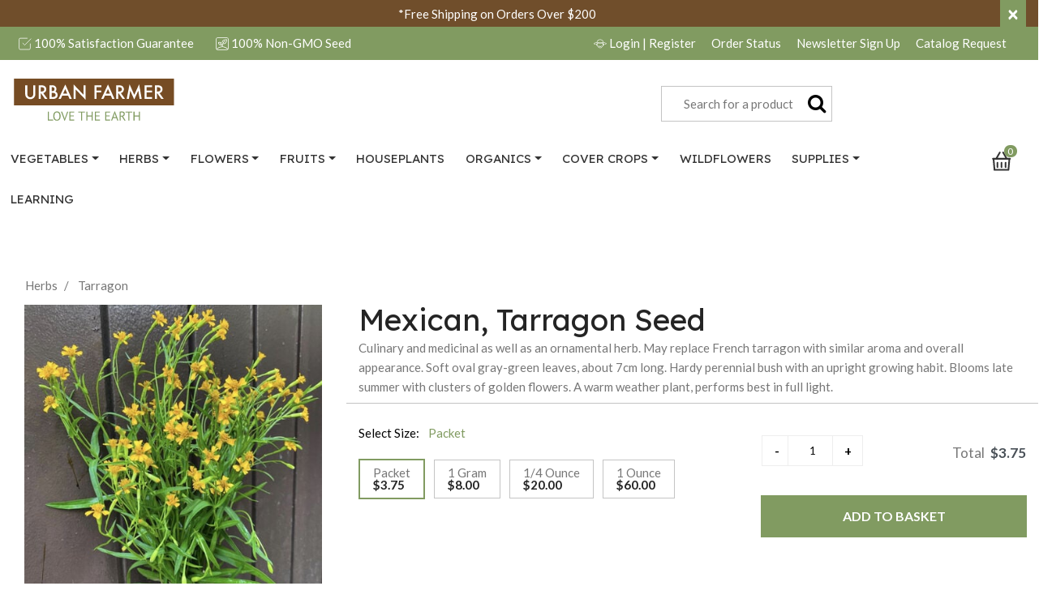

--- FILE ---
content_type: text/html;charset=UTF-8
request_url: https://www.ufseeds.com/product/mexican-tarragon-seed/TARME.html
body_size: 38909
content:
<!DOCTYPE html>
<html lang="en">
<head>
<!--[if gt IE 9]><!-->
<script>//common/scripts.isml</script>


<script>//common/scripts.isml</script>
<script defer type="text/javascript" src="/on/demandware.static/Sites-UrbanFarmer-Site/-/default/v1769864356570/js/main.js"></script>



    <script defer type="text/javascript" src="/on/demandware.static/Sites-UrbanFarmer-Site/-/default/v1769864356570/js/productDetail.js"
        
        >
    </script>

    <script defer type="text/javascript" src="https://js.braintreegateway.com/web/3.69.0/js/client.min.js"
        
        >
    </script>

    <script defer type="text/javascript" src="https://js.braintreegateway.com/web/3.69.0/js/data-collector.min.js"
        
        >
    </script>

    <script defer type="text/javascript" src="https://js.braintreegateway.com/web/3.69.0/js/paypal.min.js"
        
        >
    </script>

    <script defer type="text/javascript" src="https://js.braintreegateway.com/web/3.69.0/js/paypal-checkout.min.js"
        
        >
    </script>

    <script defer type="text/javascript" src="/on/demandware.static/Sites-UrbanFarmer-Site/-/default/v1769864356570/js/int_braintree.js"
        
        >
    </script>


<!--<![endif]-->
<meta charset=UTF-8>

<meta http-equiv="x-ua-compatible" content="ie=edge">

<meta name="viewport" content="width=device-width, initial-scale=1">



  <title>Mexican, Tarragon Seed | Urban Farmer</title>


<meta name="description" content="Culinary and medicinal as well as an ornamental herb."/>
<meta name="keywords" content="Urban Farmer"/>



    
        <meta property="og:image" content="https://www.ufseeds.com/on/demandware.static/-/Sites-master-urbanfarmer/default/dw9f508952/images/products/Mexican-Tarragon.jpg">
    

    
        <meta property="og:type" content="website">
    

    
        <meta property="og:title" content="Mexican, Tarragon Seed | Tarragon">
    

    
        <meta name="robots" content="index, follow">
    

    
        <meta property="og:url" content="https://www.ufseeds.com/product/mexican-tarragon-seed/TARME.html">
    

    
        <meta property="og:description" content="| Urban Farmer">
    







<link rel="icon" type="image/png" href="/on/demandware.static/Sites-UrbanFarmer-Site/-/default/dw88b6d1da/images/favicons/Urban-Farmer-Favicon-270.gif" sizes="270x270" />
<link rel="icon" type="image/png" href="/on/demandware.static/Sites-UrbanFarmer-Site/-/default/dw1a523a6d/images/favicons/Urban-Farmer-Favicon-192.gif" sizes="192x192" />
<link rel="icon" type="image/png" href="/on/demandware.static/Sites-UrbanFarmer-Site/-/default/dw8a23f967/images/favicons/Urban-Farmer-Favicon-180.gif" sizes="180x180" />
<link rel="icon" type="image/png" href="/on/demandware.static/Sites-UrbanFarmer-Site/-/default/dw83df4001/images/favicons/Urban-Farmer-Favicon-16.gif" />
<link rel="apple-touch-icon" href="/on/demandware.static/Sites-UrbanFarmer-Site/-/default/dw83df4001/images/favicons/Urban-Farmer-Favicon-16.gif" />
<link rel="apple-touch-icon" sizes="72x72" href="/on/demandware.static/Sites-UrbanFarmer-Site/-/default/dw8a23f967/images/favicons/Urban-Farmer-Favicon-180.gif" />
<link rel="apple-touch-icon" sizes="114x114" href="/on/demandware.static/Sites-UrbanFarmer-Site/-/default/dw1a523a6d/images/favicons/Urban-Farmer-Favicon-192.gif" />
<link rel="apple-touch-icon" sizes="144x144" href="/on/demandware.static/Sites-UrbanFarmer-Site/-/default/dw88b6d1da/images/favicons/Urban-Farmer-Favicon-270.gif" />

<link rel="stylesheet" href="/on/demandware.static/Sites-UrbanFarmer-Site/-/default/v1769864356570/css/global.css" />

    <link rel="stylesheet" href="/on/demandware.static/Sites-UrbanFarmer-Site/-/default/v1769864356570/css/product/detail.css"  />

    <link rel="stylesheet" href="/on/demandware.static/Sites-UrbanFarmer-Site/-/default/v1769864356570/css/braintree.css"  />






<meta name="facebook-domain-verification" content="so69ms6eri52kh06i8b7xy4s12s1nr" />


<!-- GTM implementation on Page-Show -->




<script>
	window.dataLayer = window.dataLayer || [];
    var key;
		dataLayer.push({
            'fb_event': 'pageview',
            'event_id': 'a238b1c2c50628f51808a4723a2b35e2df6f38bd0377c3813772e83e7ccf37c2',
            'external_id': 'acJpxAUjCBT0E9a7WGEnUdhfHX',
            'pagePath': '/on/demandware.store/Sites-UrbanFarmer-Site/default/Product-Show?pid=TARME',
            'pageTitle': 'Sites-UrbanFarmer-Site',
            'contentType': 'product'
		})
</script>



<script>
    var pageAction = 'productshow';
    window.dataLayer = window.dataLayer || [];
    window.gtmEnabled = true;
    var orderId = -1;
    var dataLayerEvent = {"event":"pdp","ecommerce":{"detail":{"actionField":{"list":"Product Detail Page"},"products":[{"id":"TARME-Packet","product_id":"TARME","name":"Mexican, Tarragon Seed - Packet","category":"Tarragon","category_id":"Tarragon","product_category":"Tarragon","categoryID":"tarragon","price":"3.75"}]}}};
    var ga4DataLayerEvent = {"event":"view_item","ecommerce":{"currencyCode":"USD","value":"3.75","items":[{"item_id":"TARME","item_name":"Mexican, Tarragon Seed","item_variant":"TARME-Packet","item_category":"Tarragon","price":"3.75","currencyCode":"USD"}]}};

    // In all cases except Order Confirmation, the data layer should be pushed, so default to that case
    var pushDataLayer = true;
    if (pageAction === 'orderconfirm') {
        // As of now, the correction is for order confirmation only
        if (dataLayerEvent) {
            orderId = getOrderId(dataLayerEvent);
        } else {
            orderId = getGA4OrderId(ga4DataLayerEvent);
        }

        var ordersPushedToGoogle = getOrdersPushedToGoogle();
        var orderHasBeenPushedToGoogle = orderHasBeenPushedToGoogle(orderId, ordersPushedToGoogle);
        if (orderHasBeenPushedToGoogle) {
            // If the data has already been sent, let's not push it again.
            pushDataLayer = false;
        }
    }

    if (pushDataLayer) {
        if (dataLayerEvent) {
            dataLayer.push(dataLayerEvent);
        }

        // If both events active, clear first ecommerce object to prevent events affecting one another
        if (dataLayerEvent && ga4DataLayerEvent) {
            dataLayer.push({ ecommerce: null });
        }

        if (ga4DataLayerEvent) {
            dataLayer.push(ga4DataLayerEvent);
        }

        if (pageAction === 'orderconfirm') {
            // Add the orderId to the array of orders that is being stored in localStorage
            ordersPushedToGoogle.push(orderId);
            // The localStorage is what is used to prevent the duplicate send from mobile platforms
            window.localStorage.setItem('ordersPushedToGoogle', JSON.stringify(ordersPushedToGoogle));
        }
    }

    function getOrderId(dataLayer) {
        if ('ecommerce' in dataLayer) {
            if ('purchase' in dataLayer.ecommerce && 'actionField' in dataLayer.ecommerce.purchase &&
                'id' in dataLayer.ecommerce.purchase.actionField) {
                return dataLayer.ecommerce.purchase.actionField.id;
            }
        }

        return -1;
    }

    function getGA4OrderId(dataLayer) {
        if ('ecommerce' in dataLayer && 'transaction_id' in dataLayer.ecommerce) {
            return dataLayer.ecommerce.transaction_id;
        }

        return -1;
    }

    function getOrdersPushedToGoogle() {
        var ordersPushedToGoogleString = window.localStorage.getItem('ordersPushedToGoogle');
        if (ordersPushedToGoogleString && ordersPushedToGoogleString.length > 0) {
            return JSON.parse(ordersPushedToGoogleString);
        }

        return [];
    }

    function orderHasBeenPushedToGoogle(orderId, ordersPushedToGoogle) {
        if (orderId) {
            for (var index = 0; index < ordersPushedToGoogle.length; index++) {
                if (ordersPushedToGoogle[index] === orderId) {
                    return true;
                }
            }
        }

        return false;
    }
</script>

<script>
    window.dataLayer = window.dataLayer || [];
    dataLayer.push({"environment":"production","demandwareID":"acJpxAUjCBT0E9a7WGEnUdhfHX","loggedInState":false,"locale":"default","currencyCode":"USD","pageLanguage":"en_US","registered":false,"event_time":1769914384,"action_source":"website","event_source_url":"/on/demandware.store/Sites-UrbanFarmer-Site/default/Product-Show?pid=TARME","user_data":{"client_user_agent":"Mozilla/5.0 (Macintosh; Intel Mac OS X 10_15_7) AppleWebKit/537.36 (KHTML, like Gecko) Chrome/131.0.0.0 Safari/537.36; ClaudeBot/1.0; +claudebot@anthropic.com)"},"email":"","emailHash":"","user_id":""});
</script>


<!-- Google Tag Manager -->
<script>(function(w,d,s,l,i){w[l]=w[l]||[];w[l].push({'gtm.start':
new Date().getTime(),event:'gtm.js'});var f=d.getElementsByTagName(s)[0],
j=d.createElement(s),dl=l!='dataLayer'?'&l='+l:'';j.async=true;j.src=
'https://www.googletagmanager.com/gtm.js?id='+i+dl;f.parentNode.insertBefore(j,f);
})(window,document,'script','dataLayer','GTM-5PLLGX4');</script>
<!-- End Google Tag Manager -->


<script defer src="/on/demandware.static/Sites-UrbanFarmer-Site/-/default/v1769864356570/js/tagmanager.js"></script>



<link rel="canonical" href="/product/mexican-tarragon-seed/TARME.html"/>

<script type="text/javascript">//<!--
/* <![CDATA[ (head-active_data.js) */
var dw = (window.dw || {});
dw.ac = {
    _analytics: null,
    _events: [],
    _category: "",
    _searchData: "",
    _anact: "",
    _anact_nohit_tag: "",
    _analytics_enabled: "true",
    _timeZone: "US/Eastern",
    _capture: function(configs) {
        if (Object.prototype.toString.call(configs) === "[object Array]") {
            configs.forEach(captureObject);
            return;
        }
        dw.ac._events.push(configs);
    },
	capture: function() { 
		dw.ac._capture(arguments);
		// send to CQ as well:
		if (window.CQuotient) {
			window.CQuotient.trackEventsFromAC(arguments);
		}
	},
    EV_PRD_SEARCHHIT: "searchhit",
    EV_PRD_DETAIL: "detail",
    EV_PRD_RECOMMENDATION: "recommendation",
    EV_PRD_SETPRODUCT: "setproduct",
    applyContext: function(context) {
        if (typeof context === "object" && context.hasOwnProperty("category")) {
        	dw.ac._category = context.category;
        }
        if (typeof context === "object" && context.hasOwnProperty("searchData")) {
        	dw.ac._searchData = context.searchData;
        }
    },
    setDWAnalytics: function(analytics) {
        dw.ac._analytics = analytics;
    },
    eventsIsEmpty: function() {
        return 0 == dw.ac._events.length;
    }
};
/* ]]> */
// -->
</script>
<script type="text/javascript">//<!--
/* <![CDATA[ (head-cquotient.js) */
var CQuotient = window.CQuotient = {};
CQuotient.clientId = 'bfkv-UrbanFarmer';
CQuotient.realm = 'BFKV';
CQuotient.siteId = 'UrbanFarmer';
CQuotient.instanceType = 'prd';
CQuotient.locale = 'default';
CQuotient.fbPixelId = '__UNKNOWN__';
CQuotient.activities = [];
CQuotient.cqcid='';
CQuotient.cquid='';
CQuotient.cqeid='';
CQuotient.cqlid='';
CQuotient.apiHost='api.cquotient.com';
/* Turn this on to test against Staging Einstein */
/* CQuotient.useTest= true; */
CQuotient.useTest = ('true' === 'false');
CQuotient.initFromCookies = function () {
	var ca = document.cookie.split(';');
	for(var i=0;i < ca.length;i++) {
	  var c = ca[i];
	  while (c.charAt(0)==' ') c = c.substring(1,c.length);
	  if (c.indexOf('cqcid=') == 0) {
		CQuotient.cqcid=c.substring('cqcid='.length,c.length);
	  } else if (c.indexOf('cquid=') == 0) {
		  var value = c.substring('cquid='.length,c.length);
		  if (value) {
		  	var split_value = value.split("|", 3);
		  	if (split_value.length > 0) {
			  CQuotient.cquid=split_value[0];
		  	}
		  	if (split_value.length > 1) {
			  CQuotient.cqeid=split_value[1];
		  	}
		  	if (split_value.length > 2) {
			  CQuotient.cqlid=split_value[2];
		  	}
		  }
	  }
	}
}
CQuotient.getCQCookieId = function () {
	if(window.CQuotient.cqcid == '')
		window.CQuotient.initFromCookies();
	return window.CQuotient.cqcid;
};
CQuotient.getCQUserId = function () {
	if(window.CQuotient.cquid == '')
		window.CQuotient.initFromCookies();
	return window.CQuotient.cquid;
};
CQuotient.getCQHashedEmail = function () {
	if(window.CQuotient.cqeid == '')
		window.CQuotient.initFromCookies();
	return window.CQuotient.cqeid;
};
CQuotient.getCQHashedLogin = function () {
	if(window.CQuotient.cqlid == '')
		window.CQuotient.initFromCookies();
	return window.CQuotient.cqlid;
};
CQuotient.trackEventsFromAC = function (/* Object or Array */ events) {
try {
	if (Object.prototype.toString.call(events) === "[object Array]") {
		events.forEach(_trackASingleCQEvent);
	} else {
		CQuotient._trackASingleCQEvent(events);
	}
} catch(err) {}
};
CQuotient._trackASingleCQEvent = function ( /* Object */ event) {
	if (event && event.id) {
		if (event.type === dw.ac.EV_PRD_DETAIL) {
			CQuotient.trackViewProduct( {id:'', alt_id: event.id, type: 'raw_sku'} );
		} // not handling the other dw.ac.* events currently
	}
};
CQuotient.trackViewProduct = function(/* Object */ cqParamData){
	var cq_params = {};
	cq_params.cookieId = CQuotient.getCQCookieId();
	cq_params.userId = CQuotient.getCQUserId();
	cq_params.emailId = CQuotient.getCQHashedEmail();
	cq_params.loginId = CQuotient.getCQHashedLogin();
	cq_params.product = cqParamData.product;
	cq_params.realm = cqParamData.realm;
	cq_params.siteId = cqParamData.siteId;
	cq_params.instanceType = cqParamData.instanceType;
	cq_params.locale = CQuotient.locale;
	
	if(CQuotient.sendActivity) {
		CQuotient.sendActivity(CQuotient.clientId, 'viewProduct', cq_params);
	} else {
		CQuotient.activities.push({activityType: 'viewProduct', parameters: cq_params});
	}
};
/* ]]> */
// -->
</script>


   <script type="application/ld+json">
        {"@context":"http://schema.org/","@type":"Product","name":"Mexican, Tarragon Seed","description":"Culinary and medicinal as well as an ornamental herb. May replace French tarragon with similar aroma and overall appearance. Soft oval gray-green leaves, about 7cm long. Hardy perennial bush with an upright growing habit. Blooms late summer with clusters of golden flowers. A warm weather plant, performs best in full light.","mpn":"TARME-Packet","sku":"TARME-Packet","image":["https://www.ufseeds.com/dw/image/v2/BFKV_PRD/on/demandware.static/-/Sites-master-urbanfarmer/default/dw9f508952/images/products/Mexican-Tarragon.jpg?sw=450&sh=450"],"offers":{"url":{},"@type":"Offer","priceCurrency":"USD","price":"3.75","availability":"http://schema.org/InStock"}}
    </script>


</head>
<body>
<!-- Google Tag Manager (noscript) -->
<noscript><iframe src="https://www.googletagmanager.com/ns.html?id=GTM-5PLLGX4"
height="0" width="0" style="display:none;visibility:hidden"></iframe></noscript>
<!-- End Google Tag Manager (noscript) -->

<div class="page" data-action="Product-Show" data-querystring="pid=TARME" >
<header>
    <a href="#maincontent" class="skip" aria-label="Skip to main content">Skip to main content</a>
<a href="#footercontent" class="skip" aria-label="Skip to footer content">Skip to footer content</a>
    <div class="header-banner slide-up d-none">
        <div class="container">
            <div class="d-flex justify-content-between">
                <div></div>
                <div class="content">
                    
	 


	<div class="html-slot-container">
    
        
            <a href="https://www.ufseeds.com/shipping-and-tracking.html"><span style="color:#ffffff;">*Free Shipping on Orders Over $200</span></a>
        
    
</div>
 
	
                </div>
                <div class="close-button">
                    <button type="button" class="close" aria-label="Close">
                        <span aria-hidden="true">&times;</span>
                    </button>
                </div>
            </div>
        </div>
    </div>
    <nav role="navigation">
        <div class="row no-gutters bg-primary mb-2">
            <div class="container">
                <div class="row header__prehead text-white">
                    <div class="col-12 col-md-4 col-lg-6 text-center text-md-left d-none d-md-inline-block">
                        <svg><use xlink:href="#guarantee-white"></use></svg> 100% Satisfaction Guarantee
                        <span class="ml-3 d-none d-lg-inline-block">
                            <svg><use xlink:href="#plant-white"></use></svg> 100% Non-GMO Seed
                        </span>
                    </div>
                    <div class="col-12 col-md-8 col-lg-6 text-center text-md-right d-inline-block">
                        
                            <a href="https://www.ufseeds.com/account/signin" class="pr-2"><svg><use xlink:href="#login-white"></use></svg> Login <span class="d-none d-md-inline-block">| Register</span></a>
                        
                        <a href="https://www.ufseeds.com/account/signin" class="pr-2">Order Status</a>
                        <a href="/newsletter.html" class="pr-2">Newsletter <span class="d-none d-md-inline-block">Sign Up</span></a>
                        <a href="/catalog-request.html" class="pr-2">Catalog <span class="d-none d-md-inline-block">Request</span></a>
                    </div>
                </div>
            </div>
        </div>
        <div class="header container">
            <div class="row">
                <div class="col-3 d-md-none">
                    <button class="navbar-toggler d-md-none pull-left" type="button" aria-controls="sg-navbar-collapse" aria-expanded="false" aria-label="Toggle navigation">
                        <svg><use xlink:href="#menu"></use></svg>
                    </button>
                </div>

                <div class="col-6 navbar-header brand">
                    <a class="logo-home float-md-left" href="/" title="Urban Farmer Home">
                        <svg><use xlink:href="#logo"></use></svg>
                    </a>
                </div>

                <div class="navbar-header col-3 col-md-6">
                    <div class="float-right w-75">
                        <div class="search hidden-sm-down">
                            <div class="site-search">
    <form role="search"
          action="/search"
          method="get"
          name="simpleSearch">
        <input class="form-control search-field"
               type="text"
               name="q"
               value=""
               placeholder="Search for a product"
               role="combobox"
               aria-describedby="search-assistive-text"
               aria-haspopup="listbox"
               aria-owns="search-results"
               aria-expanded="false"
               aria-autocomplete="list"
               aria-activedescendant=""
               aria-controls="search-results"
               aria-label="Enter Keyword or Item No."
               autocomplete="off" />
        <button type="reset" name="reset-button" class="fa fa-times reset-button d-none" aria-label="Clear search keywords"></button>
        <button type="submit" name="search-button" class="fa fa-search" aria-label="Submit search keywords"></button>
        <div class="suggestions-wrapper" data-url="/on/demandware.store/Sites-UrbanFarmer-Site/default/SearchServices-GetSuggestions?q="></div>
        <input type="hidden" value="default" name="lang">
    </form>
</div>

                        </div>
                        <div class="minicart d-md-none" data-action-url="/on/demandware.store/Sites-UrbanFarmer-Site/default/Cart-MiniCartShow">
                            <div class="minicart-total_mobile">
    <a class="minicart-link" href="https://www.ufseeds.com/cart" title="Cart 0 Items" aria-label="Cart 0 Items" aria-haspopup="true">
        <svg class="minicart-icon"><use xlink:href="#cart"></use></svg>
        <span class="minicart-quantity">
            0
        </span>
    </a>
</div>

                        </div>
                    </div>
                </div>
            </div>
        </div>
        <div class="main-menu navbar-toggleable-sm menu-toggleable-left multilevel-dropdown d-none d-md-block" id="sg-navbar-collapse">
            <div class="container mt-md-2">
                <div class="row">
                    <nav class="navbar navbar-expand-md bg-inverse col-12 col-md-11">
    <div class="close-menu clearfix d-lg-none">
        <div class="close-menu__prehead clearfix">
            <div class="site-name float-left">
                <span class="site-name__p">Urban Farmer</span>
            </div>
            <div class="close-button float-right">
                <button role="button" aria-label="Close Menu">
                    <svg><use xlink:href="#close"></use></svg>
                </button>
            </div>
        </div>
        <div class="back close-menu__posthead">
            <button role="button" aria-label="Back to previous menu">
                <span class="caret-left"></span>
                Back
            </button>
        </div>
    </div>
    <div class="menu-group" id="topNavigation" role="navigation">
        <ul class="nav navbar-nav" role="menu">
            
                
                    
                        <li class="nav-item dropdown" role="presentation">
                            <a href="/vegetables" id="vegetables" class="nav-link dropdown-toggle" role="button" data-toggle="dropdown" aria-haspopup="true" aria-expanded="false" tabindex="0">Vegetables</a>
                            
                            <div class="dropdown-menu vegetables__dropdown-menu" id="has__vegetables">
    <div class="dropdown-asset d-none d-md-block float-left">
        <div class="all-link">
            <a href="/vegetables" id="vegetablesSecondaryLink" role="button">All Vegetables</a>
        </div>
        
       
       		<h3>Popular Departments</h3>
       
        
    
    <div class="content-asset"><!-- dwMarker="content" dwContentID="8179a6276c7b2a8e2d3430d89f" -->
        <p><a href="https://www.ufseeds.com/search?cgid=New%20for%202023">New Vegetables</a></p>
<p><a href="/tag/cool-season-vegetables">Cool Season Vegetables</a></p>
<p><a href="/tag/cheap-seeds">Seed Sale</a></p>
<p><a href="/tag/container-vegetables">Container Vegetables</a></p>
<p><a href="https://www.ufseeds.com/vegetables">Heirloom Vegetables</a></p>
<p><a href="/tag/aas-winner">All American Selections (AAS)</a></p>
<p><a href="https://www.ufseeds.com/tag/high-yielding-vegetables">High Yield Vegetables</a></p>
    </div> <!-- End content-asset -->


    </div>
    
    
    <ul class="dropdown-list first-level" role="menu" aria-hidden="true" aria-label="vegetables">
        
            
            <li class="dropdown-item" role="presentation">
                <a href="/vegetables/artichokes" id="artichoke" role="menuitem" class="dropdown-link" tabindex="-1">Artichokes</a>
            </li>
        
            
            <li class="dropdown-item" role="presentation">
                <a href="/vegetables/asparagus" id="asparagus" role="menuitem" class="dropdown-link" tabindex="-1">Asparagus</a>
            </li>
        
            
            <li class="dropdown-item" role="presentation">
                <a href="/vegetables/beans" id="bean" role="menuitem" class="dropdown-link" tabindex="-1">Beans</a>
            </li>
        
            
            <li class="dropdown-item" role="presentation">
                <a href="/vegetables/beets" id="beet" role="menuitem" class="dropdown-link" tabindex="-1">Beets</a>
            </li>
        
            
            <li class="dropdown-item" role="presentation">
                <a href="/vegetables/broccoli" id="broccoli" role="menuitem" class="dropdown-link" tabindex="-1">Broccoli</a>
            </li>
        
            
            <li class="dropdown-item" role="presentation">
                <a href="/vegetables/brussel-sprouts" id="brussel-sprout" role="menuitem" class="dropdown-link" tabindex="-1">Brussel Sprouts</a>
            </li>
        
            
            <li class="dropdown-item" role="presentation">
                <a href="/vegetables/burdock" id="burdock" role="menuitem" class="dropdown-link" tabindex="-1">Burdock</a>
            </li>
        
            
            <li class="dropdown-item" role="presentation">
                <a href="/vegetables/cabbage" id="cabbage" role="menuitem" class="dropdown-link" tabindex="-1">Cabbage</a>
            </li>
        
            
            <li class="dropdown-item" role="presentation">
                <a href="/vegetables/carrots" id="carrot" role="menuitem" class="dropdown-link" tabindex="-1">Carrots</a>
            </li>
        
            
            <li class="dropdown-item" role="presentation">
                <a href="/vegetables/cauliflower" id="cauliflower" role="menuitem" class="dropdown-link" tabindex="-1">Cauliflower</a>
            </li>
        
            
            <li class="dropdown-item" role="presentation">
                <a href="/vegetables/celeriac" id="celeriac" role="menuitem" class="dropdown-link" tabindex="-1">Celeriac</a>
            </li>
        
            
            <li class="dropdown-item" role="presentation">
                <a href="/vegetables/celery" id="celery" role="menuitem" class="dropdown-link" tabindex="-1">Celery</a>
            </li>
        
            
            <li class="dropdown-item" role="presentation">
                <a href="/vegetables/chard" id="chard" role="menuitem" class="dropdown-link" tabindex="-1">Chard</a>
            </li>
        
            
            <li class="dropdown-item" role="presentation">
                <a href="/vegetables/chicory" id="chicory" role="menuitem" class="dropdown-link" tabindex="-1">Chicory</a>
            </li>
        
            
            <li class="dropdown-item" role="presentation">
                <a href="/vegetables/chinese-cabbage" id="chinese-cabbage" role="menuitem" class="dropdown-link" tabindex="-1">Chinese Cabbage</a>
            </li>
        
            
            <li class="dropdown-item" role="presentation">
                <a href="/vegetables/collards" id="collards" role="menuitem" class="dropdown-link" tabindex="-1">Collards</a>
            </li>
        
            
            <li class="dropdown-item" role="presentation">
                <a href="/vegetables/corn" id="corn" role="menuitem" class="dropdown-link" tabindex="-1">Corn</a>
            </li>
        
            
            <li class="dropdown-item" role="presentation">
                <a href="/vegetables/cowpea" id="cowpea-seeds" role="menuitem" class="dropdown-link" tabindex="-1">Cowpea</a>
            </li>
        
            
            <li class="dropdown-item" role="presentation">
                <a href="/vegetables/cucumbers" id="cucumber" role="menuitem" class="dropdown-link" tabindex="-1">Cucumbers</a>
            </li>
        
            
            <li class="dropdown-item" role="presentation">
                <a href="/vegetables/eggplant" id="eggplant" role="menuitem" class="dropdown-link" tabindex="-1">Eggplant</a>
            </li>
        
            
            <li class="dropdown-item" role="presentation">
                <a href="/vegetables/fennel" id="fennel-seeds" role="menuitem" class="dropdown-link" tabindex="-1">Fennel</a>
            </li>
        
            
            <li class="dropdown-item" role="presentation">
                <a href="/vegetables/garlic" id="garlic" role="menuitem" class="dropdown-link" tabindex="-1">Garlic</a>
            </li>
        
            
            <li class="dropdown-item" role="presentation">
                <a href="/vegetables/gourds" id="gourd" role="menuitem" class="dropdown-link" tabindex="-1">Gourds</a>
            </li>
        
            
            <li class="dropdown-item" role="presentation">
                <a href="/vegetables/greens" id="greens" role="menuitem" class="dropdown-link" tabindex="-1">Greens</a>
            </li>
        
            
            <li class="dropdown-item" role="presentation">
                <a href="/vegetables/horseradish" id="horseradish" role="menuitem" class="dropdown-link" tabindex="-1">Horseradish</a>
            </li>
        
            
            <li class="dropdown-item" role="presentation">
                <a href="/vegetables/husk-cherry" id="husk-cherry" role="menuitem" class="dropdown-link" tabindex="-1">Husk Cherry</a>
            </li>
        
            
            <li class="dropdown-item" role="presentation">
                <a href="/vegetables/jicama" id="jicama" role="menuitem" class="dropdown-link" tabindex="-1">Jicama</a>
            </li>
        
            
            <li class="dropdown-item" role="presentation">
                <a href="/vegetables/kale" id="kale" role="menuitem" class="dropdown-link" tabindex="-1">Kale</a>
            </li>
        
            
            <li class="dropdown-item" role="presentation">
                <a href="/vegetables/kohlrabi" id="kohlrabi" role="menuitem" class="dropdown-link" tabindex="-1">Kohlrabi</a>
            </li>
        
            
            <li class="dropdown-item" role="presentation">
                <a href="/vegetables/leeks" id="leeks" role="menuitem" class="dropdown-link" tabindex="-1">Leeks</a>
            </li>
        
            
            <li class="dropdown-item" role="presentation">
                <a href="/vegetables/lettuce" id="lettuce" role="menuitem" class="dropdown-link" tabindex="-1">Lettuce</a>
            </li>
        
            
            <li class="dropdown-item" role="presentation">
                <a href="/vegetables/melons" id="melon" role="menuitem" class="dropdown-link" tabindex="-1">Melons</a>
            </li>
        
            
            <li class="dropdown-item" role="presentation">
                <a href="/vegetables/microgreens" id="microgreens" role="menuitem" class="dropdown-link" tabindex="-1">Microgreens</a>
            </li>
        
            
            <li class="dropdown-item" role="presentation">
                <a href="/vegetables/okra" id="okra" role="menuitem" class="dropdown-link" tabindex="-1">Okra</a>
            </li>
        
            
            <li class="dropdown-item" role="presentation">
                <a href="/vegetables/onions" id="onion" role="menuitem" class="dropdown-link" tabindex="-1">Onions</a>
            </li>
        
            
            <li class="dropdown-item" role="presentation">
                <a href="/vegetables/parsnip" id="parsnip" role="menuitem" class="dropdown-link" tabindex="-1">Parsnip</a>
            </li>
        
            
            <li class="dropdown-item" role="presentation">
                <a href="/vegetables/peas" id="pea" role="menuitem" class="dropdown-link" tabindex="-1">Peas</a>
            </li>
        
            
            <li class="dropdown-item" role="presentation">
                <a href="/vegetables/peanuts" id="peanuts" role="menuitem" class="dropdown-link" tabindex="-1">Peanuts</a>
            </li>
        
            
            <li class="dropdown-item" role="presentation">
                <a href="/vegetables/peppers" id="pepper" role="menuitem" class="dropdown-link" tabindex="-1">Peppers</a>
            </li>
        
            
            <li class="dropdown-item" role="presentation">
                <a href="/vegetables/potatoes" id="potato" role="menuitem" class="dropdown-link" tabindex="-1">Potatoes</a>
            </li>
        
            
            <li class="dropdown-item" role="presentation">
                <a href="/vegetables/pumpkin" id="pumpkin" role="menuitem" class="dropdown-link" tabindex="-1">Pumpkin</a>
            </li>
        
            
            <li class="dropdown-item" role="presentation">
                <a href="/vegetables/radish" id="radish" role="menuitem" class="dropdown-link" tabindex="-1">Radish</a>
            </li>
        
            
            <li class="dropdown-item" role="presentation">
                <a href="/vegetables/rutabaga" id="rutabaga" role="menuitem" class="dropdown-link" tabindex="-1">Rutabaga</a>
            </li>
        
            
            <li class="dropdown-item" role="presentation">
                <a href="/vegetables/salsify" id="salsify" role="menuitem" class="dropdown-link" tabindex="-1">Salsify</a>
            </li>
        
            
            <li class="dropdown-item" role="presentation">
                <a href="/vegetables/shallots" id="shallot" role="menuitem" class="dropdown-link" tabindex="-1">Shallots</a>
            </li>
        
            
            <li class="dropdown-item" role="presentation">
                <a href="/vegetables/spinach" id="spinach" role="menuitem" class="dropdown-link" tabindex="-1">Spinach</a>
            </li>
        
            
            <li class="dropdown-item" role="presentation">
                <a href="/vegetables/sprouts" id="sprout-seed" role="menuitem" class="dropdown-link" tabindex="-1">Sprouts</a>
            </li>
        
            
            <li class="dropdown-item" role="presentation">
                <a href="/vegetables/squash" id="squash" role="menuitem" class="dropdown-link" tabindex="-1">Squash</a>
            </li>
        
            
            <li class="dropdown-item" role="presentation">
                <a href="/vegetables/sweet-potatoes" id="sweet-potato" role="menuitem" class="dropdown-link" tabindex="-1">Sweet Potatoes</a>
            </li>
        
            
            <li class="dropdown-item" role="presentation">
                <a href="/vegetables/tomatillo" id="tomatillo" role="menuitem" class="dropdown-link" tabindex="-1">Tomatillo</a>
            </li>
        
            
            <li class="dropdown-item" role="presentation">
                <a href="/vegetables/tomatoes" id="tomato" role="menuitem" class="dropdown-link" tabindex="-1">Tomatoes</a>
            </li>
        
            
            <li class="dropdown-item" role="presentation">
                <a href="/vegetables/turnips" id="turnips" role="menuitem" class="dropdown-link" tabindex="-1">Turnips</a>
            </li>
        
            
            <li class="dropdown-item" role="presentation">
                <a href="/vegetables/watermelon" id="watermelon" role="menuitem" class="dropdown-link" tabindex="-1">Watermelon</a>
            </li>
        
        
    </ul>
</div>

                        </li>
                    
                
                    
                        <li class="nav-item dropdown" role="presentation">
                            <a href="/herbs" id="herb" class="nav-link dropdown-toggle" role="button" data-toggle="dropdown" aria-haspopup="true" aria-expanded="false" tabindex="0">Herbs</a>
                            
                            <div class="dropdown-menu herb__dropdown-menu" id="has__herb">
    <div class="dropdown-asset d-none d-md-block float-left">
        <div class="all-link">
            <a href="/herbs" id="herbSecondaryLink" role="button">All Herbs</a>
        </div>
        
       
       		<h3>Popular Departments</h3>
       
        
    
    <div class="content-asset"><!-- dwMarker="content" dwContentID="25beecc8c45257f410fadf73f8" -->
        <p><a href="https://www.ufseeds.com/herbs">New Herbs</a></p>
<p><a href="https://www.ufseeds.com/herbs/herb-kits">Herb Kits</a></p>
    </div> <!-- End content-asset -->


    </div>
    
    
    <ul class="dropdown-list first-level" role="menu" aria-hidden="true" aria-label="herb">
        
            
            <li class="dropdown-item" role="presentation">
                <a href="/herbs/anise" id="anise" role="menuitem" class="dropdown-link" tabindex="-1">Anise</a>
            </li>
        
            
            <li class="dropdown-item" role="presentation">
                <a href="/herbs/basil" id="basil" role="menuitem" class="dropdown-link" tabindex="-1">Basil</a>
            </li>
        
            
            <li class="dropdown-item" role="presentation">
                <a href="/herbs/bee-balm" id="bee-balm-herb" role="menuitem" class="dropdown-link" tabindex="-1">Bee Balm</a>
            </li>
        
            
            <li class="dropdown-item" role="presentation">
                <a href="/herbs/borage" id="borage" role="menuitem" class="dropdown-link" tabindex="-1">Borage</a>
            </li>
        
            
            <li class="dropdown-item" role="presentation">
                <a href="/herbs/caraway" id="caraway" role="menuitem" class="dropdown-link" tabindex="-1">Caraway</a>
            </li>
        
            
            <li class="dropdown-item" role="presentation">
                <a href="/herbs/catnip" id="catnip" role="menuitem" class="dropdown-link" tabindex="-1">Catnip</a>
            </li>
        
            
            <li class="dropdown-item" role="presentation">
                <a href="/herbs/chamomile" id="chamomile" role="menuitem" class="dropdown-link" tabindex="-1">Chamomile</a>
            </li>
        
            
            <li class="dropdown-item" role="presentation">
                <a href="/herbs/chervil" id="chervil" role="menuitem" class="dropdown-link" tabindex="-1">Chervil</a>
            </li>
        
            
            <li class="dropdown-item" role="presentation">
                <a href="/herbs/chive" id="chive" role="menuitem" class="dropdown-link" tabindex="-1">Chive</a>
            </li>
        
            
            <li class="dropdown-item" role="presentation">
                <a href="/herbs/cilantro" id="cilantro" role="menuitem" class="dropdown-link" tabindex="-1">Cilantro</a>
            </li>
        
            
            <li class="dropdown-item" role="presentation">
                <a href="/herbs/comfrey" id="comfrey" role="menuitem" class="dropdown-link" tabindex="-1">Comfrey</a>
            </li>
        
            
            <li class="dropdown-item" role="presentation">
                <a href="/herbs/cumin" id="cumin" role="menuitem" class="dropdown-link" tabindex="-1">Cumin</a>
            </li>
        
            
            <li class="dropdown-item" role="presentation">
                <a href="/herbs/dill" id="dill" role="menuitem" class="dropdown-link" tabindex="-1">Dill</a>
            </li>
        
            
            <li class="dropdown-item" role="presentation">
                <a href="/herbs/herb-kits" id="herbs" role="menuitem" class="dropdown-link" tabindex="-1">Herb Kits</a>
            </li>
        
            
            <li class="dropdown-item" role="presentation">
                <a href="/herbs/hyssop" id="hyssop" role="menuitem" class="dropdown-link" tabindex="-1">Hyssop</a>
            </li>
        
            
            <li class="dropdown-item" role="presentation">
                <a href="/herbs/lavender" id="lavender" role="menuitem" class="dropdown-link" tabindex="-1">Lavender</a>
            </li>
        
            
            <li class="dropdown-item" role="presentation">
                <a href="/herbs/lemon-balm" id="lemon-balm" role="menuitem" class="dropdown-link" tabindex="-1">Lemon Balm</a>
            </li>
        
            
            <li class="dropdown-item" role="presentation">
                <a href="/herbs/lemon-grass" id="lemon-grass" role="menuitem" class="dropdown-link" tabindex="-1">Lemon Grass</a>
            </li>
        
            
            <li class="dropdown-item" role="presentation">
                <a href="/herbs/lovage" id="lovage" role="menuitem" class="dropdown-link" tabindex="-1">Lovage</a>
            </li>
        
            
            <li class="dropdown-item" role="presentation">
                <a href="/herbs/marjoram" id="marjoram" role="menuitem" class="dropdown-link" tabindex="-1">Marjoram</a>
            </li>
        
            
            <li class="dropdown-item" role="presentation">
                <a href="/herbs/mint" id="mint" role="menuitem" class="dropdown-link" tabindex="-1">Mint</a>
            </li>
        
            
            <li class="dropdown-item" role="presentation">
                <a href="/herbs/oregano" id="oregano" role="menuitem" class="dropdown-link" tabindex="-1">Oregano</a>
            </li>
        
            
            <li class="dropdown-item" role="presentation">
                <a href="/herbs/parsley" id="parsley" role="menuitem" class="dropdown-link" tabindex="-1">Parsley</a>
            </li>
        
            
            <li class="dropdown-item" role="presentation">
                <a href="/herbs/rosemary" id="rosemary" role="menuitem" class="dropdown-link" tabindex="-1">Rosemary</a>
            </li>
        
            
            <li class="dropdown-item" role="presentation">
                <a href="/herbs/rue" id="rue" role="menuitem" class="dropdown-link" tabindex="-1">Rue</a>
            </li>
        
            
            <li class="dropdown-item" role="presentation">
                <a href="/herbs/sage" id="sage" role="menuitem" class="dropdown-link" tabindex="-1">Sage</a>
            </li>
        
            
            <li class="dropdown-item" role="presentation">
                <a href="/herbs/stevia" id="stevia" role="menuitem" class="dropdown-link" tabindex="-1">Stevia</a>
            </li>
        
            
            <li class="dropdown-item" role="presentation">
                <a href="/herbs/tansy" id="tansy" role="menuitem" class="dropdown-link" tabindex="-1">Tansy</a>
            </li>
        
            
            <li class="dropdown-item" role="presentation">
                <a href="/herbs/tarragon" id="tarragon" role="menuitem" class="dropdown-link" tabindex="-1">Tarragon</a>
            </li>
        
            
            <li class="dropdown-item" role="presentation">
                <a href="/herbs/thyme" id="thyme" role="menuitem" class="dropdown-link" tabindex="-1">Thyme</a>
            </li>
        
            
            <li class="dropdown-item" role="presentation">
                <a href="/herbs/tobacco" id="tobacco-seeds" role="menuitem" class="dropdown-link" tabindex="-1">Tobacco</a>
            </li>
        
        
    </ul>
</div>

                        </li>
                    
                
                    
                        <li class="nav-item dropdown" role="presentation">
                            <a href="/flowers" id="flowers" class="nav-link dropdown-toggle" role="button" data-toggle="dropdown" aria-haspopup="true" aria-expanded="false" tabindex="0">Flowers</a>
                            
                            <div class="dropdown-menu flowers__dropdown-menu" id="has__flowers">
    <div class="dropdown-asset d-none d-md-block float-left">
        <div class="all-link">
            <a href="/flowers" id="flowersSecondaryLink" role="button">All Flowers</a>
        </div>
        
       
       		<h3>Popular Departments</h3>
       
        
    
    <div class="content-asset"><!-- dwMarker="content" dwContentID="05a1f072c34856f908d765af35" -->
        <p><a href="https://www.ufseeds.com/flowers">New Flowers</a></p>
<p><a href="https://www.ufseeds.com/flowers?prefn1=pa_life-cycle&amp;prefv1=Annual">Annual Flower Seeds</a></p>
    </div> <!-- End content-asset -->


    </div>
    
    
    <ul class="dropdown-list first-level" role="menu" aria-hidden="true" aria-label="flowers">
        
            
            <li class="dropdown-item" role="presentation">
                <a href="/flowers/ammi-false-queen-annes-lace" id="ammi" role="menuitem" class="dropdown-link" tabindex="-1">Ammi (False Queen Anne's Lace)</a>
            </li>
        
            
            <li class="dropdown-item" role="presentation">
                <a href="/flowers/ageratum" id="ageratum" role="menuitem" class="dropdown-link" tabindex="-1">Ageratum</a>
            </li>
        
            
            <li class="dropdown-item" role="presentation">
                <a href="/flowers/alyssum" id="alyssum" role="menuitem" class="dropdown-link" tabindex="-1">Alyssum</a>
            </li>
        
            
            <li class="dropdown-item" role="presentation">
                <a href="/flowers/amaranthus" id="amaranthus" role="menuitem" class="dropdown-link" tabindex="-1">Amaranthus</a>
            </li>
        
            
            <li class="dropdown-item" role="presentation">
                <a href="/flowers/anemone" id="anemone" role="menuitem" class="dropdown-link" tabindex="-1">Anemone</a>
            </li>
        
            
            <li class="dropdown-item" role="presentation">
                <a href="/flowers/aquilegia" id="aquilegia" role="menuitem" class="dropdown-link" tabindex="-1">Aquilegia (Columbine)</a>
            </li>
        
            
            <li class="dropdown-item" role="presentation">
                <a href="/flowers/asclepias-butterfly-weed" id="asclepias" role="menuitem" class="dropdown-link" tabindex="-1">Asclepias (Butterfly Weed)</a>
            </li>
        
            
            <li class="dropdown-item" role="presentation">
                <a href="/flowers/aster" id="aster" role="menuitem" class="dropdown-link" tabindex="-1">Aster</a>
            </li>
        
            
            <li class="dropdown-item" role="presentation">
                <a href="/flowers/atriplex" id="atriplex" role="menuitem" class="dropdown-link" tabindex="-1">Atriplex</a>
            </li>
        
            
            <li class="dropdown-item" role="presentation">
                <a href="/flowers/baptisia" id="baptisia" role="menuitem" class="dropdown-link" tabindex="-1">Baptisia (Blue False Indigo)</a>
            </li>
        
            
            <li class="dropdown-item" role="presentation">
                <a href="/flowers/begonia" id="begonia" role="menuitem" class="dropdown-link" tabindex="-1">Begonia</a>
            </li>
        
            
            <li class="dropdown-item" role="presentation">
                <a href="/flowers/buddleja" id="buddleja" role="menuitem" class="dropdown-link" tabindex="-1">Buddleja (Butterfly Bush)</a>
            </li>
        
            
            <li class="dropdown-item" role="presentation">
                <a href="/flowers/bupleurum" id="bupleurum" role="menuitem" class="dropdown-link" tabindex="-1">Bupleurum</a>
            </li>
        
            
            <li class="dropdown-item" role="presentation">
                <a href="/flowers/calendula" id="calendula" role="menuitem" class="dropdown-link" tabindex="-1">Calendula</a>
            </li>
        
            
            <li class="dropdown-item" role="presentation">
                <a href="/flowers/campanula" id="campanula" role="menuitem" class="dropdown-link" tabindex="-1">Campanula</a>
            </li>
        
            
            <li class="dropdown-item" role="presentation">
                <a href="/flowers/carthamus-safflower" id="carthamus" role="menuitem" class="dropdown-link" tabindex="-1">Carthamus (Safflower)</a>
            </li>
        
            
            <li class="dropdown-item" role="presentation">
                <a href="/flowers/celosia" id="celosia" role="menuitem" class="dropdown-link" tabindex="-1">Celosia</a>
            </li>
        
            
            <li class="dropdown-item" role="presentation">
                <a href="/flowers/centaurea-bachelors-button" id="centaurea" role="menuitem" class="dropdown-link" tabindex="-1">Centaurea (Bachelor's Button)</a>
            </li>
        
            
            <li class="dropdown-item" role="presentation">
                <a href="/flowers/citronella" id="citronella" role="menuitem" class="dropdown-link" tabindex="-1">Citronella</a>
            </li>
        
            
            <li class="dropdown-item" role="presentation">
                <a href="/flowers/clarkia" id="clarkia" role="menuitem" class="dropdown-link" tabindex="-1">Clarkia</a>
            </li>
        
            
            <li class="dropdown-item" role="presentation">
                <a href="/flowers/coleus" id="coleus" role="menuitem" class="dropdown-link" tabindex="-1">Coleus</a>
            </li>
        
            
            <li class="dropdown-item" role="presentation">
                <a href="/flowers/coneflower" id="coneflower" role="menuitem" class="dropdown-link" tabindex="-1">Coneflower (Echinacea)</a>
            </li>
        
            
            <li class="dropdown-item" role="presentation">
                <a href="/flowers/container-flowers" id="container-flowers" role="menuitem" class="dropdown-link" tabindex="-1">Container Flowers</a>
            </li>
        
            
            <li class="dropdown-item" role="presentation">
                <a href="/flowers/coreopsis" id="coreopsis" role="menuitem" class="dropdown-link" tabindex="-1">Coreopsis</a>
            </li>
        
            
            <li class="dropdown-item" role="presentation">
                <a href="/flowers/cosmos" id="cosmos" role="menuitem" class="dropdown-link" tabindex="-1">Cosmos</a>
            </li>
        
            
            <li class="dropdown-item" role="presentation">
                <a href="/flowers/craspedia-drumstick-flower" id="craspedia" role="menuitem" class="dropdown-link" tabindex="-1">Craspedia (Drumstick Flower)</a>
            </li>
        
            
            <li class="dropdown-item" role="presentation">
                <a href="/flowers/cress-ornamental" id="ornamental cress" role="menuitem" class="dropdown-link" tabindex="-1">Cress, Ornamental</a>
            </li>
        
            
            <li class="dropdown-item" role="presentation">
                <a href="/flowers/cut-flowers" id="cut-flowers" role="menuitem" class="dropdown-link" tabindex="-1">Cut Flowers</a>
            </li>
        
            
            <li class="dropdown-item" role="presentation">
                <a href="/flowers/cynoglossum" id="cynoglossum" role="menuitem" class="dropdown-link" tabindex="-1">Cynoglossum</a>
            </li>
        
            
            <li class="dropdown-item" role="presentation">
                <a href="/flowers/dahlia" id="dahlia" role="menuitem" class="dropdown-link" tabindex="-1">Dahlias</a>
            </li>
        
            
            <li class="dropdown-item" role="presentation">
                <a href="/flowers/daisies" id="daisies" role="menuitem" class="dropdown-link" tabindex="-1">Daisies</a>
            </li>
        
            
            <li class="dropdown-item" role="presentation">
                <a href="/flowers/delosperma" id="delosperma" role="menuitem" class="dropdown-link" tabindex="-1">Delosperma</a>
            </li>
        
            
            <li class="dropdown-item" role="presentation">
                <a href="/flowers/delphinium" id="delphinium" role="menuitem" class="dropdown-link" tabindex="-1">Delphinium (Larkspur)</a>
            </li>
        
            
            <li class="dropdown-item" role="presentation">
                <a href="/flowers/dianthus-sweet-william" id="dianthus" role="menuitem" class="dropdown-link" tabindex="-1">Dianthus (Sweet William)</a>
            </li>
        
            
            <li class="dropdown-item" role="presentation">
                <a href="/flowers/digitalis-foxglove" id="digitalis" role="menuitem" class="dropdown-link" tabindex="-1">Digitalis (Foxglove)</a>
            </li>
        
            
            <li class="dropdown-item" role="presentation">
                <a href="/flowers/dusty-miller" id="dusty-miller" role="menuitem" class="dropdown-link" tabindex="-1">Dusty Miller</a>
            </li>
        
            
            <li class="dropdown-item" role="presentation">
                <a href="/flowers/edible-flowers" id="edible-flowers" role="menuitem" class="dropdown-link" tabindex="-1">Edible Flowers</a>
            </li>
        
            
            <li class="dropdown-item" role="presentation">
                <a href="/flowers/epilobium" id="epilobium" role="menuitem" class="dropdown-link" tabindex="-1">Epilobium</a>
            </li>
        
            
            <li class="dropdown-item" role="presentation">
                <a href="/flowers/eryngium" id="eryngium" role="menuitem" class="dropdown-link" tabindex="-1">Eryngium</a>
            </li>
        
            
            <li class="dropdown-item" role="presentation">
                <a href="/flowers/eucalyptus" id="eucalyptus" role="menuitem" class="dropdown-link" tabindex="-1">Eucalyptus</a>
            </li>
        
            
            <li class="dropdown-item" role="presentation">
                <a href="/flowers/eutrochium" id="eutrochium" role="menuitem" class="dropdown-link" tabindex="-1">Eutrochium (Joe Pye Weed)</a>
            </li>
        
            
            <li class="dropdown-item" role="presentation">
                <a href="/flowers/four-oclock" id="four-oclock" role="menuitem" class="dropdown-link" tabindex="-1">Four O'clock</a>
            </li>
        
            
            <li class="dropdown-item" role="presentation">
                <a href="/flowers/gaillardia" id="gaillardia" role="menuitem" class="dropdown-link" tabindex="-1">Gaillardia (Blanket Flower)</a>
            </li>
        
            
            <li class="dropdown-item" role="presentation">
                <a href="/flowers/galium-odoratum" id="galium" role="menuitem" class="dropdown-link" tabindex="-1">Galium Odoratum</a>
            </li>
        
            
            <li class="dropdown-item" role="presentation">
                <a href="/flowers/geraniums" id="geraniums" role="menuitem" class="dropdown-link" tabindex="-1">Geraniums</a>
            </li>
        
            
            <li class="dropdown-item" role="presentation">
                <a href="/flowers/gomphrena" id="gomphrena" role="menuitem" class="dropdown-link" tabindex="-1">Gomphrena</a>
            </li>
        
            
            <li class="dropdown-item" role="presentation">
                <a href="/flowers/grasses-ornamental" id="ornamental-grasses" role="menuitem" class="dropdown-link" tabindex="-1">Grasses, Ornamental</a>
            </li>
        
            
            <li class="dropdown-item" role="presentation">
                <a href="/flowers/green-roofs" id="greenroofs" role="menuitem" class="dropdown-link" tabindex="-1">Green Roofs</a>
            </li>
        
            
            <li class="dropdown-item" role="presentation">
                <a href="/flowers/gypsophila-babys-breath" id="babys-breath" role="menuitem" class="dropdown-link" tabindex="-1">Gypsophila (Baby's Breath)</a>
            </li>
        
            
            <li class="dropdown-item" role="presentation">
                <a href="/flowers/helenium" id="helenium" role="menuitem" class="dropdown-link" tabindex="-1">Helenium</a>
            </li>
        
            
            <li class="dropdown-item" role="presentation">
                <a href="/flowers/heuchera" id="heuchera" role="menuitem" class="dropdown-link" tabindex="-1">Heuchera</a>
            </li>
        
            
            <li class="dropdown-item" role="presentation">
                <a href="/flowers/hibiscus" id="hibiscus" role="menuitem" class="dropdown-link" tabindex="-1">Hibiscus</a>
            </li>
        
            
            <li class="dropdown-item" role="presentation">
                <a href="/flowers/hollyhock" id="hollyhock" role="menuitem" class="dropdown-link" tabindex="-1">Hollyhock</a>
            </li>
        
            
            <li class="dropdown-item" role="presentation">
                <a href="/flowers/humulus" id="humulus" role="menuitem" class="dropdown-link" tabindex="-1">Humulus (Hops)</a>
            </li>
        
            
            <li class="dropdown-item" role="presentation">
                <a href="/flowers/iberis" id="iberis" role="menuitem" class="dropdown-link" tabindex="-1">Iberis (Candytuft)</a>
            </li>
        
            
            <li class="dropdown-item" role="presentation">
                <a href="/flowers/impatiens" id="impatiens" role="menuitem" class="dropdown-link" tabindex="-1">Impatiens</a>
            </li>
        
            
            <li class="dropdown-item" role="presentation">
                <a href="/flowers/ipomoea" id="ipomoea" role="menuitem" class="dropdown-link" tabindex="-1">Ipomoea (Morning Glory)</a>
            </li>
        
            
            <li class="dropdown-item" role="presentation">
                <a href="/flowers/kale-ornamental" id="kale-ornamental" role="menuitem" class="dropdown-link" tabindex="-1">Kale, Ornamental</a>
            </li>
        
            
            <li class="dropdown-item" role="presentation">
                <a href="/flowers/larkspur" id="larkspur" role="menuitem" class="dropdown-link" tabindex="-1">Larkspur</a>
            </li>
        
            
            <li class="dropdown-item" role="presentation">
                <a href="/flowers/liatris" id="liatris" role="menuitem" class="dropdown-link" tabindex="-1">Liatris</a>
            </li>
        
            
            <li class="dropdown-item" role="presentation">
                <a href="/flowers/lisianthus" id="lisianthus" role="menuitem" class="dropdown-link" tabindex="-1">Lisianthus</a>
            </li>
        
            
            <li class="dropdown-item" role="presentation">
                <a href="/flowers/lupine" id="lupine" role="menuitem" class="dropdown-link" tabindex="-1">Lupine</a>
            </li>
        
            
            <li class="dropdown-item" role="presentation">
                <a href="/flowers/lychnis" id="lychnis" role="menuitem" class="dropdown-link" tabindex="-1">Lychnis</a>
            </li>
        
            
            <li class="dropdown-item" role="presentation">
                <a href="/flowers/marigold" id="marigold" role="menuitem" class="dropdown-link" tabindex="-1">Marigold</a>
            </li>
        
            
            <li class="dropdown-item" role="presentation">
                <a href="/flowers/matricaria-feverfew" id="matricaria" role="menuitem" class="dropdown-link" tabindex="-1">Matricaria (Feverfew)</a>
            </li>
        
            
            <li class="dropdown-item" role="presentation">
                <a href="/flowers/monarda-bee-balm" id="bee-balm" role="menuitem" class="dropdown-link" tabindex="-1">Monarda (Bee Balm)</a>
            </li>
        
            
            <li class="dropdown-item" role="presentation">
                <a href="/flowers/nasturtium" id="nasturtium" role="menuitem" class="dropdown-link" tabindex="-1">Nasturtium</a>
            </li>
        
            
            <li class="dropdown-item" role="presentation">
                <a href="/flowers/nemophila" id="nemophila-flowers" role="menuitem" class="dropdown-link" tabindex="-1">Nemophila</a>
            </li>
        
            
            <li class="dropdown-item" role="presentation">
                <a href="/flowers/nepeta" id="nepeta" role="menuitem" class="dropdown-link" tabindex="-1">Nepeta</a>
            </li>
        
            
            <li class="dropdown-item" role="presentation">
                <a href="/flowers/nicotiana-flowering-tobacco" id="nicotiana" role="menuitem" class="dropdown-link" tabindex="-1">Nicotiana (Flowering Tobacco)</a>
            </li>
        
            
            <li class="dropdown-item" role="presentation">
                <a href="/flowers/nigella" id="nigella" role="menuitem" class="dropdown-link" tabindex="-1">Nigella</a>
            </li>
        
            
            <li class="dropdown-item" role="presentation">
                <a href="/flowers/orlaya" id="orlaya" role="menuitem" class="dropdown-link" tabindex="-1">Orlaya</a>
            </li>
        
            
            <li class="dropdown-item" role="presentation">
                <a href="/search?cgid=Penstemon" id="Penstemon" role="menuitem" class="dropdown-link" tabindex="-1">Penstemon (Beardtongue)</a>
            </li>
        
            
            <li class="dropdown-item" role="presentation">
                <a href="/flowers/petunia" id="petunia" role="menuitem" class="dropdown-link" tabindex="-1">Petunia</a>
            </li>
        
            
            <li class="dropdown-item" role="presentation">
                <a href="/flowers/phlox" id="phlox" role="menuitem" class="dropdown-link" tabindex="-1">Phlox</a>
            </li>
        
            
            <li class="dropdown-item" role="presentation">
                <a href="/flowers/physostegia" id="physostegia" role="menuitem" class="dropdown-link" tabindex="-1">Physostegia (Obedient)</a>
            </li>
        
            
            <li class="dropdown-item" role="presentation">
                <a href="/flowers/poppy" id="poppy" role="menuitem" class="dropdown-link" tabindex="-1">Poppy</a>
            </li>
        
            
            <li class="dropdown-item" role="presentation">
                <a href="/flowers/potentilla" id="potentilla" role="menuitem" class="dropdown-link" tabindex="-1">Potentilla</a>
            </li>
        
            
            <li class="dropdown-item" role="presentation">
                <a href="/flowers/primrose" id="primrose" role="menuitem" class="dropdown-link" tabindex="-1">Primrose</a>
            </li>
        
            
            <li class="dropdown-item" role="presentation">
                <a href="/flowers/pyrethrum" id="pyrethrum" role="menuitem" class="dropdown-link" tabindex="-1">Pyrethrum</a>
            </li>
        
            
            <li class="dropdown-item" role="presentation">
                <a href="/flowers/ratibida" id="ratibida" role="menuitem" class="dropdown-link" tabindex="-1">Ratibida</a>
            </li>
        
            
            <li class="dropdown-item" role="presentation">
                <a href="/flowers/ricinus" id="ricinus" role="menuitem" class="dropdown-link" tabindex="-1">Ricinus (Castor Bean)</a>
            </li>
        
            
            <li class="dropdown-item" role="presentation">
                <a href="/flowers/roses" id="roses" role="menuitem" class="dropdown-link" tabindex="-1">Roses</a>
            </li>
        
            
            <li class="dropdown-item" role="presentation">
                <a href="/flowers/rudbeckia" id="rudbeckia" role="menuitem" class="dropdown-link" tabindex="-1">Rudbeckia</a>
            </li>
        
            
            <li class="dropdown-item" role="presentation">
                <a href="/flowers/salvia" id="salvia" role="menuitem" class="dropdown-link" tabindex="-1">Salvia</a>
            </li>
        
            
            <li class="dropdown-item" role="presentation">
                <a href="/flowers/sedum" id="sedum" role="menuitem" class="dropdown-link" tabindex="-1">Sedum</a>
            </li>
        
            
            <li class="dropdown-item" role="presentation">
                <a href="/flowers/snapdragon" id="snapdragon" role="menuitem" class="dropdown-link" tabindex="-1">Snapdragon</a>
            </li>
        
            
            <li class="dropdown-item" role="presentation">
                <a href="/flowers/solidago" id="solidago" role="menuitem" class="dropdown-link" tabindex="-1">Solidago</a>
            </li>
        
            
            <li class="dropdown-item" role="presentation">
                <a href="/flowers/stachy" id="stachy" role="menuitem" class="dropdown-link" tabindex="-1">Stachy</a>
            </li>
        
            
            <li class="dropdown-item" role="presentation">
                <a href="/flowers/statice" id="statice" role="menuitem" class="dropdown-link" tabindex="-1">Statice</a>
            </li>
        
            
            <li class="dropdown-item" role="presentation">
                <a href="/flowers/stock" id="stock" role="menuitem" class="dropdown-link" tabindex="-1">Stock</a>
            </li>
        
            
            <li class="dropdown-item" role="presentation">
                <a href="/flowers/strawflower" id="Strawflower" role="menuitem" class="dropdown-link" tabindex="-1">Strawflower</a>
            </li>
        
            
            <li class="dropdown-item" role="presentation">
                <a href="/flowers/sunflowers" id="sunflowers" role="menuitem" class="dropdown-link" tabindex="-1">Sunflowers</a>
            </li>
        
            
            <li class="dropdown-item" role="presentation">
                <a href="/flowers/sweet-pea" id="sweet-pea" role="menuitem" class="dropdown-link" tabindex="-1">Sweet Pea</a>
            </li>
        
            
            <li class="dropdown-item" role="presentation">
                <a href="/flowers/talinum" id="talinum" role="menuitem" class="dropdown-link" tabindex="-1">Talinum</a>
            </li>
        
            
            <li class="dropdown-item" role="presentation">
                <a href="/flowers/thunbergia" id="thunbergia" role="menuitem" class="dropdown-link" tabindex="-1">Thunbergia</a>
            </li>
        
            
            <li class="dropdown-item" role="presentation">
                <a href="/flowers/tithonia-mexican-sunflower" id="tithonia" role="menuitem" class="dropdown-link" tabindex="-1">Tithonia (Mexican Sunflower)</a>
            </li>
        
            
            <li class="dropdown-item" role="presentation">
                <a href="/search?cgid=trachelium" id="trachelium" role="menuitem" class="dropdown-link" tabindex="-1">Trachelium</a>
            </li>
        
            
            <li class="dropdown-item" role="presentation">
                <a href="/flowers/verbena" id="verbena" role="menuitem" class="dropdown-link" tabindex="-1">Verbena</a>
            </li>
        
            
            <li class="dropdown-item" role="presentation">
                <a href="/flowers/veronica" id="veronica" role="menuitem" class="dropdown-link" tabindex="-1">Veronica</a>
            </li>
        
            
            <li class="dropdown-item" role="presentation">
                <a href="/flowers/viola-pansy" id="viola" role="menuitem" class="dropdown-link" tabindex="-1">Viola (Pansy)</a>
            </li>
        
            
            <li class="dropdown-item" role="presentation">
                <a href="/flowers/xeranthemum" id="xeranthemum" role="menuitem" class="dropdown-link" tabindex="-1">Xeranthemum</a>
            </li>
        
            
            <li class="dropdown-item" role="presentation">
                <a href="/flowers/yarrow" id="achillea" role="menuitem" class="dropdown-link" tabindex="-1">Yarrow (Achillea)</a>
            </li>
        
            
            <li class="dropdown-item" role="presentation">
                <a href="/flowers/zinnias" id="zinnia" role="menuitem" class="dropdown-link" tabindex="-1">Zinnias</a>
            </li>
        
        
    </ul>
</div>

                        </li>
                    
                
                    
                        <li class="nav-item dropdown" role="presentation">
                            <a href="/fruits" id="fruit" class="nav-link dropdown-toggle" role="button" data-toggle="dropdown" aria-haspopup="true" aria-expanded="false" tabindex="0">Fruits</a>
                            
                            <div class="dropdown-menu fruit__dropdown-menu" id="has__fruit">
    <div class="dropdown-asset d-none d-md-block float-left">
        <div class="all-link">
            <a href="/fruits" id="fruitSecondaryLink" role="button">All Fruits</a>
        </div>
        
       
       		<h3>Popular Departments</h3>
       
        
    
    <div class="content-asset"><!-- dwMarker="content" dwContentID="d8db0543efdbb5c07f25895d22" -->
        <p><a href="https://www.ufseeds.com/search?cgid=fruits">New Fruits</a></p>
    </div> <!-- End content-asset -->


    </div>
    
    
    <ul class="dropdown-list first-level" role="menu" aria-hidden="true" aria-label="fruit">
        
            
            <li class="dropdown-item" role="presentation">
                <a href="/fruits/blackberry" id="blackberry" role="menuitem" class="dropdown-link" tabindex="-1">Blackberry</a>
            </li>
        
            
            <li class="dropdown-item" role="presentation">
                <a href="/fruits/blueberry" id="blueberry" role="menuitem" class="dropdown-link" tabindex="-1">Blueberry</a>
            </li>
        
            
            <li class="dropdown-item" role="presentation">
                <a href="/fruits/cranberry" id="cranberry" role="menuitem" class="dropdown-link" tabindex="-1">Cranberry</a>
            </li>
        
            
            <li class="dropdown-item" role="presentation">
                <a href="/fruits/currant" id="currant" role="menuitem" class="dropdown-link" tabindex="-1">Currant</a>
            </li>
        
            
            <li class="dropdown-item" role="presentation">
                <a href="/fruits/gooseberry" id="gooseberry" role="menuitem" class="dropdown-link" tabindex="-1">Gooseberry</a>
            </li>
        
            
            <li class="dropdown-item" role="presentation">
                <a href="/fruits/grapes" id="grapes" role="menuitem" class="dropdown-link" tabindex="-1">Grapes</a>
            </li>
        
            
            <li class="dropdown-item" role="presentation">
                <a href="/fruits/kiwi" id="kiwi" role="menuitem" class="dropdown-link" tabindex="-1">Kiwi</a>
            </li>
        
            
            <li class="dropdown-item" role="presentation">
                <a href="/fruits/raspberry" id="raspberry" role="menuitem" class="dropdown-link" tabindex="-1">Raspberry</a>
            </li>
        
            
            <li class="dropdown-item" role="presentation">
                <a href="/fruits/rhubarb" id="rhubarb" role="menuitem" class="dropdown-link" tabindex="-1">Rhubarb</a>
            </li>
        
            
            <li class="dropdown-item" role="presentation">
                <a href="/fruits/strawberries" id="strawberries" role="menuitem" class="dropdown-link" tabindex="-1">Strawberries</a>
            </li>
        
        
    </ul>
</div>

                        </li>
                    
                
                    
                        <li class="nav-item primary-link" role="presentation">
                            <a href="/houseplants" id="houseplants" class="nav-link" role="link" tabindex="0">Houseplants</a>
                        </li>
                    
                
                    
                        <li class="nav-item dropdown" role="presentation">
                            <a href="/organics" id="organics" class="nav-link dropdown-toggle" role="button" data-toggle="dropdown" aria-haspopup="true" aria-expanded="false" tabindex="0">Organics</a>
                            
                            <div class="dropdown-menu organics__dropdown-menu" id="has__organics">
    <div class="dropdown-asset d-none d-md-block float-left">
        <div class="all-link">
            <a href="/organics" id="organicsSecondaryLink" role="button">All Organics</a>
        </div>
        
       
       		<h3>Popular Departments</h3>
       
        
    
    <div class="content-asset"><!-- dwMarker="content" dwContentID="abdd439d05735aa3d15204c55a" -->
        <p><a href="https://www.ufseeds.com/organics">New Organics</a></p>
<p><a href="https://www.ufseeds.com/organics?prefn1=pa_breed&amp;prefv1=Heirloom">Heirloom</a></p>
<p><a href="https://www.ufseeds.com/organics">Top Organic Seeds</a></p>
    </div> <!-- End content-asset -->


    </div>
    
    
    <ul class="dropdown-list first-level" role="menu" aria-hidden="true" aria-label="organics">
        
            
            <li class="dropdown-item" role="presentation">
                <a href="/organics/organic-bean-seeds" id="organic-bean-seeds" role="menuitem" class="dropdown-link" tabindex="-1">Organic Bean Seeds</a>
            </li>
        
            
            <li class="dropdown-item" role="presentation">
                <a href="/organics/organic-beet-seeds" id="organic-beet-seeds" role="menuitem" class="dropdown-link" tabindex="-1">Organic Beet Seeds</a>
            </li>
        
            
            <li class="dropdown-item" role="presentation">
                <a href="/organics/organic-broccoli-seeds" id="organic-broccoli-seeds" role="menuitem" class="dropdown-link" tabindex="-1">Organic Broccoli Seeds</a>
            </li>
        
            
            <li class="dropdown-item" role="presentation">
                <a href="/organics/organic-cabbage-seeds" id="organic-cabbage-seeds" role="menuitem" class="dropdown-link" tabindex="-1">Organic Cabbage Seeds</a>
            </li>
        
            
            <li class="dropdown-item" role="presentation">
                <a href="/organics/organic-carrot-seeds" id="organic-carrot-seeds" role="menuitem" class="dropdown-link" tabindex="-1">Organic Carrot Seeds</a>
            </li>
        
            
            <li class="dropdown-item" role="presentation">
                <a href="/organics/organic-cauliflower-seeds" id="organic-cauliflower-seeds" role="menuitem" class="dropdown-link" tabindex="-1">Organic Cauliflower Seeds</a>
            </li>
        
            
            <li class="dropdown-item" role="presentation">
                <a href="/organics/organic-celery-seeds" id="organic-celery-seeds" role="menuitem" class="dropdown-link" tabindex="-1">Organic Celery Seeds</a>
            </li>
        
            
            <li class="dropdown-item" role="presentation">
                <a href="/organics/organic-corn-seed" id="organic-corn-seed" role="menuitem" class="dropdown-link" tabindex="-1">Organic Corn Seed</a>
            </li>
        
            
            <li class="dropdown-item" role="presentation">
                <a href="/organics/organic-cucumber-seeds" id="organic-cucumber-seeds" role="menuitem" class="dropdown-link" tabindex="-1">Organic Cucumber Seeds</a>
            </li>
        
            
            <li class="dropdown-item" role="presentation">
                <a href="/organics/organic-eggplant-seeds" id="organic-eggplant-seeds" role="menuitem" class="dropdown-link" tabindex="-1">Organic Eggplant Seeds</a>
            </li>
        
            
            <li class="dropdown-item" role="presentation">
                <a href="/organics/organic-green-seeds" id="organic-green-seeds" role="menuitem" class="dropdown-link" tabindex="-1">Organic Green Seeds</a>
            </li>
        
            
            <li class="dropdown-item" role="presentation">
                <a href="/organics/organic-kale-seeds" id="organic-kale-seeds" role="menuitem" class="dropdown-link" tabindex="-1">Organic Kale Seeds</a>
            </li>
        
            
            <li class="dropdown-item" role="presentation">
                <a href="/organics/organic-leek-seeds" id="organic-leek-seeds" role="menuitem" class="dropdown-link" tabindex="-1">Organic Leek Seeds</a>
            </li>
        
            
            <li class="dropdown-item" role="presentation">
                <a href="/organics/organic-lettuce-seeds" id="organic-lettuce-seeds" role="menuitem" class="dropdown-link" tabindex="-1">Organic Lettuce Seeds</a>
            </li>
        
            
            <li class="dropdown-item" role="presentation">
                <a href="/organics/organic-melon-seeds" id="organic-melon-seeds" role="menuitem" class="dropdown-link" tabindex="-1">Organic Melon Seeds</a>
            </li>
        
            
            <li class="dropdown-item" role="presentation">
                <a href="/organics/organic-okra-seeds" id="organic-okra-seeds" role="menuitem" class="dropdown-link" tabindex="-1">Organic Okra Seeds</a>
            </li>
        
            
            <li class="dropdown-item" role="presentation">
                <a href="/organics/organic-onion-seeds" id="organic-onion-seeds" role="menuitem" class="dropdown-link" tabindex="-1">Organic Onion Seeds</a>
            </li>
        
            
            <li class="dropdown-item" role="presentation">
                <a href="/organics/organic-pea-seeds" id="peas" role="menuitem" class="dropdown-link" tabindex="-1">Organic Pea Seeds</a>
            </li>
        
            
            <li class="dropdown-item" role="presentation">
                <a href="/organics/organic-pumpkin-seeds" id="organic-pumpkin-seeds" role="menuitem" class="dropdown-link" tabindex="-1">Organic Pumpkin Seeds</a>
            </li>
        
            
            <li class="dropdown-item" role="presentation">
                <a href="/organics/organic-radish-seeds" id="organic-radish-seeds" role="menuitem" class="dropdown-link" tabindex="-1">Organic Radish Seeds</a>
            </li>
        
            
            <li class="dropdown-item" role="presentation">
                <a href="/organics/organic-pepper-seeds" id="peppers" role="menuitem" class="dropdown-link" tabindex="-1">Organic Pepper Seeds</a>
            </li>
        
            
            <li class="dropdown-item" role="presentation">
                <a href="/organics/organic-spinach-seeds" id="organic-spinach-seeds" role="menuitem" class="dropdown-link" tabindex="-1">Organic Spinach Seeds</a>
            </li>
        
            
            <li class="dropdown-item" role="presentation">
                <a href="/organics/organic-squash-seeds" id="organic-squash-seeds" role="menuitem" class="dropdown-link" tabindex="-1">Organic Squash Seeds</a>
            </li>
        
            
            <li class="dropdown-item" role="presentation">
                <a href="/organics/organic-swiss-chard-seed" id="swiss-chard" role="menuitem" class="dropdown-link" tabindex="-1">Organic Swiss Chard Seed</a>
            </li>
        
            
            <li class="dropdown-item" role="presentation">
                <a href="/organics/organic-tomato-seeds" id="tomatoes" role="menuitem" class="dropdown-link" tabindex="-1">Organic Tomato Seeds</a>
            </li>
        
            
            <li class="dropdown-item" role="presentation">
                <a href="/organics/organic-zucchini-seeds" id="organic-zucchini-seeds" role="menuitem" class="dropdown-link" tabindex="-1">Organic Zucchini Seeds</a>
            </li>
        
        
    </ul>
</div>

                        </li>
                    
                
                    
                        <li class="nav-item dropdown" role="presentation">
                            <a href="/cover-crops" id="cover-crops" class="nav-link dropdown-toggle" role="button" data-toggle="dropdown" aria-haspopup="true" aria-expanded="false" tabindex="0">Cover Crops</a>
                            
                            <div class="dropdown-menu cover-crops__dropdown-menu" id="has__cover-crops">
    <div class="dropdown-asset d-none d-md-block float-left">
        <div class="all-link">
            <a href="/cover-crops" id="cover-cropsSecondaryLink" role="button">All Cover Crops</a>
        </div>
        
       
       		<h3>Popular Departments</h3>
       
        
    
    <div class="content-asset"><!-- dwMarker="content" dwContentID="0492e54cbb8db54cdd0b7dba44" -->
        <p><a href="https://www.ufseeds.com/forage">Forage</a></p>
<p><a href="https://www.ufseeds.com/green-manure">Green Manure</a></p>
<p><a href="https://www.ufseeds.com/nitrogen-fixation">Nitrogen Fixation</a></p>
<p><a href="https://www.ufseeds.com/no-till">No Till</a></p>
    </div> <!-- End content-asset -->


    </div>
    
    
    <ul class="dropdown-list first-level" role="menu" aria-hidden="true" aria-label="cover-crops">
        
            
            <li class="dropdown-item" role="presentation">
                <a href="/cover-crops/blends" id="blends" role="menuitem" class="dropdown-link" tabindex="-1">Blends</a>
            </li>
        
            
            <li class="dropdown-item" role="presentation">
                <a href="/cover-crops/brassicas" id="brassicas" role="menuitem" class="dropdown-link" tabindex="-1">Brassicas</a>
            </li>
        
            
            <li class="dropdown-item" role="presentation">
                <a href="/cover-crops/broadleaf" id="broadleaf" role="menuitem" class="dropdown-link" tabindex="-1">Broadleaf</a>
            </li>
        
            
            <li class="dropdown-item" role="presentation">
                <a href="/cover-crops/grains" id="grains" role="menuitem" class="dropdown-link" tabindex="-1">Grains</a>
            </li>
        
            
            <li class="dropdown-item" role="presentation">
                <a href="/cover-crops/grasses" id="grasses" role="menuitem" class="dropdown-link" tabindex="-1">Grasses</a>
            </li>
        
            
            <li class="dropdown-item" role="presentation">
                <a href="/cover-crops/legumes" id="legumes" role="menuitem" class="dropdown-link" tabindex="-1">Legumes</a>
            </li>
        
        
    </ul>
</div>

                        </li>
                    
                
                    
                        <li class="nav-item primary-link" role="presentation">
                            <a href="/wildflowers" id="wildflowers" class="nav-link" role="link" tabindex="0">Wildflowers</a>
                        </li>
                    
                
                    
                        <li class="nav-item dropdown" role="presentation">
                            <a href="/supplies" id="garden-supplies" class="nav-link dropdown-toggle" role="button" data-toggle="dropdown" aria-haspopup="true" aria-expanded="false" tabindex="0">Supplies</a>
                            
                            <div class="dropdown-menu garden-supplies__dropdown-menu" id="has__garden-supplies">
    <div class="dropdown-asset d-none d-md-block float-left">
        <div class="all-link">
            <a href="/supplies" id="garden-suppliesSecondaryLink" role="button">All Supplies</a>
        </div>
        
       
       		<h3>Popular Departments</h3>
       
        
    
    <div class="content-asset"><!-- dwMarker="content" dwContentID="c931d1f4916156ba988e057249" -->
        <p><a href="https://www.ufseeds.com/supplies">New Supplies</a></p>
<p><a href="https://www.ufseeds.com/supplies?srule=Bestselling">Best Sellers</a></p>
<p><a href="https://www.ufseeds.com/supplies/fertilizers?srule=Featured">Favorite Fertilizers</a></p>
<p><a href="https://www.ufseeds.com/supplies/tools?srule=Bestselling">Must-Have Tools</a></p>
    </div> <!-- End content-asset -->


    </div>
    
    
    <ul class="dropdown-list first-level" role="menu" aria-hidden="true" aria-label="garden-supplies">
        
            
            <li class="dropdown-item" role="presentation">
                <a href="/supplies/composting" id="composting" role="menuitem" class="dropdown-link" tabindex="-1">Composting</a>
            </li>
        
            
            <li class="dropdown-item" role="presentation">
                <a href="/supplies/containers" id="containers" role="menuitem" class="dropdown-link" tabindex="-1">Containers</a>
            </li>
        
            
            <li class="dropdown-item" role="presentation">
                <a href="/supplies/crop-supports" id="crop-supports" role="menuitem" class="dropdown-link" tabindex="-1">Crop Supports</a>
            </li>
        
            
            <li class="dropdown-item" role="presentation">
                <a href="/supplies/fertilpots" id="Fertilpots" role="menuitem" class="dropdown-link" tabindex="-1">Fertilpots</a>
            </li>
        
            
            <li class="dropdown-item" role="presentation">
                <a href="/supplies/fertilizers" id="fertilizers" role="menuitem" class="dropdown-link" tabindex="-1">Fertilizers</a>
            </li>
        
            
            <li class="dropdown-item" role="presentation">
                <a href="/supplies/frost-protection" id="frost-protection" role="menuitem" class="dropdown-link" tabindex="-1">Frost Protection</a>
            </li>
        
            
            <li class="dropdown-item" role="presentation">
                <a href="/supplies/garden-gifts" id="garden-gifts" role="menuitem" class="dropdown-link" tabindex="-1">Garden Gifts</a>
            </li>
        
            
            <li class="dropdown-item" role="presentation">
                <a href="/supplies/harvesting-tools" id="harvesting-tools" role="menuitem" class="dropdown-link" tabindex="-1">Harvesting Tools</a>
            </li>
        
            
            <li class="dropdown-item" role="presentation">
                <a href="/supplies/herb-kits" id="herb-kits" role="menuitem" class="dropdown-link" tabindex="-1">Herb Kits</a>
            </li>
        
            
            <li class="dropdown-item" role="presentation">
                <a href="/supplies/inoculants" id="inoculants" role="menuitem" class="dropdown-link" tabindex="-1">Inoculants</a>
            </li>
        
            
            <li class="dropdown-item" role="presentation">
                <a href="/supplies/labeling-supplies" id="Labeling Supplies" role="menuitem" class="dropdown-link" tabindex="-1">Labeling Supplies</a>
            </li>
        
            
            <li class="dropdown-item" role="presentation">
                <a href="/search?cgid=Microgreensupplies" id="Microgreensupplies" role="menuitem" class="dropdown-link" tabindex="-1">Microgreen Supplies</a>
            </li>
        
            
            <li class="dropdown-item" role="presentation">
                <a href="/supplies/mulches" id="mulches-landscape-fabric" role="menuitem" class="dropdown-link" tabindex="-1">Mulches</a>
            </li>
        
            
            <li class="dropdown-item" role="presentation">
                <a href="/supplies/pest-%26-disease-control" id="pest-disease-control" role="menuitem" class="dropdown-link" tabindex="-1">Pest &amp; Disease Control</a>
            </li>
        
            
            <li class="dropdown-item" role="presentation">
                <a href="/supplies/seed-starting" id="seed-starting" role="menuitem" class="dropdown-link" tabindex="-1">Seed Starting</a>
            </li>
        
            
            <li class="dropdown-item" role="presentation">
                <a href="/supplies/seeders" id="seeders" role="menuitem" class="dropdown-link" tabindex="-1">Seeders</a>
            </li>
        
            
            <li class="dropdown-item" role="presentation">
                <a href="/supplies/soils" id="soils" role="menuitem" class="dropdown-link" tabindex="-1">Soils</a>
            </li>
        
            
            <li class="dropdown-item" role="presentation">
                <a href="/search?cgid=soil-blockers" id="soil-blockers" role="menuitem" class="dropdown-link" tabindex="-1">Soil Blockers</a>
            </li>
        
            
            <li class="dropdown-item" role="presentation">
                <a href="/supplies/testing-equipment" id="testing-equipment" role="menuitem" class="dropdown-link" tabindex="-1">Testing Equipment</a>
            </li>
        
            
            <li class="dropdown-item" role="presentation">
                <a href="/supplies/tomato-helpers" id="tomato-helpers" role="menuitem" class="dropdown-link" tabindex="-1">Tomato Helpers</a>
            </li>
        
            
            <li class="dropdown-item" role="presentation">
                <a href="/supplies/tools" id="tools" role="menuitem" class="dropdown-link" tabindex="-1">Tools</a>
            </li>
        
            
            <li class="dropdown-item" role="presentation">
                <a href="/supplies/trellis-and-netting" id="trellis-and-netting" role="menuitem" class="dropdown-link" tabindex="-1">Trellis And Netting</a>
            </li>
        
            
            <li class="dropdown-item" role="presentation">
                <a href="/supplies/tubtrugs" id="tubtrugs" role="menuitem" class="dropdown-link" tabindex="-1">TubTrugs</a>
            </li>
        
        
    </ul>
</div>

                        </li>
                    
                
                    
                        <li class="nav-item primary-link" role="presentation">
                            <a href="/learning" id="learning" class="nav-link" role="link" tabindex="0">Learning</a>
                        </li>
                    
                
            
            
<div class="col d-md-none mt-2 mb-3 font-weight-bold">
    <p class="mb-1"><a href="/account/signin" class="pr-2 text-decoration-none">Order Status</a></p>
    <p class="mb-1"><a href="/newsletter.html" class="pr-2 text-decoration-none">Newsletter <span class="d-none d-md-inline-block">Sign Up</span></a></p>
    <p class="mb-1"><a href="/catalog-request.html" class="pr-2 text-decoration-none">Catalog <span class="d-none d-md-inline-block">Request</span></a></p>
    <p class="mb-1">100% Satisfaction Guarantee</p>
    <p class="mb-1">100% Non-GMO Seed</p>
</div>
        </ul>
    </div>
</nav>

<div class="minicart d-none d-md-inline-block col-1 text-right" data-action-url="/on/demandware.store/Sites-UrbanFarmer-Site/default/Cart-MiniCartShow">
    <div class="minicart-total hide-link-med">
    <a class="minicart-link" href="https://www.ufseeds.com/cart" title="Cart 0 Items" aria-label="Cart 0 Items" aria-haspopup="true">
        <svg class="minicart-icon"><use xlink:href="#cart"></use></svg>
        <span class="minicart-quantity">
            0
        </span>
    </a>
</div>

<div class="minicart-total hide-no-link">
    <svg class="minicart-icon"><use xlink:href="#cart"></use></svg>
        <span class="minicart-quantity">
            0
        </span>
</div>
<div class="popover popover-bottom minicart__popover-bottom"></div>

</div>

                </div>
            </div>
        </div>
        <div class="search-mobile d-md-none">
            <div class="site-search">
    <form role="search"
          action="/search"
          method="get"
          name="simpleSearch">
        <input class="form-control search-field"
               type="text"
               name="q"
               value=""
               placeholder="Search for a product"
               role="combobox"
               aria-describedby="search-assistive-text"
               aria-haspopup="listbox"
               aria-owns="search-results"
               aria-expanded="false"
               aria-autocomplete="list"
               aria-activedescendant=""
               aria-controls="search-results"
               aria-label="Enter Keyword or Item No."
               autocomplete="off" />
        <button type="reset" name="reset-button" class="fa fa-times reset-button d-none" aria-label="Clear search keywords"></button>
        <button type="submit" name="search-button" class="fa fa-search" aria-label="Submit search keywords"></button>
        <div class="suggestions-wrapper" data-url="/on/demandware.store/Sites-UrbanFarmer-Site/default/SearchServices-GetSuggestions?q="></div>
        <input type="hidden" value="default" name="lang">
    </form>
</div>

        </div>
    </nav>
</header>

<div role="main" id="maincontent" class="content-area container ">
<div class="row row-main">


    

    
    
    
    
    
    

    
        
            
        
    
        
            
        
    
        
            
        
    
    <!-- CQuotient Activity Tracking (viewProduct-cquotient.js) -->
<script type="text/javascript">//<!--
/* <![CDATA[ */
(function(){
	try {
		if(window.CQuotient) {
			var cq_params = {};
			cq_params.product = {
					id: 'TARME',
					sku: 'TARME-Packet',
					type: '',
					alt_id: ''
				};
			cq_params.realm = "BFKV";
			cq_params.siteId = "UrbanFarmer";
			cq_params.instanceType = "prd";
			window.CQuotient.trackViewProduct(cq_params);
		}
	} catch(err) {}
})();
/* ]]> */
// -->
</script>
<script type="text/javascript">//<!--
/* <![CDATA[ (viewProduct-active_data.js) */
dw.ac._capture({id: "TARME-Packet", type: "detail"});
/* ]]> */
// -->
</script>
        <div class="container product-detail product-wrapper" data-pid="TARME-Packet">
            <div class="row">
                <div class="col-12">
                    <!--Breadcrumbs-->
                    <div class="product-breadcrumb">
                        <div class="row">
    <div class="col" role="navigation" aria-label="Breadcrumb">
        <ol class="breadcrumb">
            
                <li class="breadcrumb-item">
                    
                        <a href="/herbs">
                            Herbs
                        </a>
                    
                </li>
            
                <li class="breadcrumb-item">
                    
                        <a href="/herbs/tarragon" aria-current="page">
                            Tarragon
                            
                        </a>
                    
                </li>
            
        </ol>
    </div>
</div>

                    </div>

                    <!-- Product Name -->
                    <div class="row">
                        <div class="d-md-none col-sm-12 d-ipad-none">
                            <h1 class="product-name">Mexican, Tarragon Seed</h1>
                            <div class="row mx-0">
                                
                                
                            </div>
                        </div>
                    </div>
                </div>
            </div>

            <div class="row">
                <div class="col-md-4 col-ipad-4">
                    <!-- Product Images Carousel -->
                    <div class="primary-images col-12">
    
    <div id="pdpCarousel-TARME-Packet" class="carousel slide" data-interval="0" data-prev="Previous" data-next="Next">
        <div class="carousel-inner" role="listbox">
            
                <div class='carousel-item active'>
                    <img width="450" height="450" src="https://www.ufseeds.com/dw/image/v2/BFKV_PRD/on/demandware.static/-/Sites-master-urbanfarmer/default/dw9f508952/images/products/Mexican-Tarragon.jpg?sw=450&amp;sh=450" class="d-block img-fluid" alt="Mexican, Tarragon Seed - Packet image number null" itemprop="image" />
                </div>
            
        </div>
        
        
    </div>



    <!-- Social Sharing Icons -->
    
</div>


                    <div class="pdp-keyattributes d-none d-sm-block mt-3">
                        


    <div class="key_attributes">
        
            
        
            
        
            
                
                    <h2 class="title mb-4 text-center-md key_attributes_title">
                        Key Attributes
                    </h2>
                
                <div class="row">
                    
                    
                        <div class="col-12 attribute-values mb-2 ">
                            <div class="m-0 key_attributes_each">
                                <div class="key_attributes_icon">
                                <img src="https://www.ufseeds.com/dw/image/v2/BFKV_PRD/on/demandware.static/-/Sites-UrbanFarmer-Library/default/dwec721a02/images/PDP/KeyAttributeIcons/pa_packet.png?sw=100&amp;sfrm=png" alt="Packet">
                                </div>
                                <div class="key_attributes_area">
                                    <span class="key_attributes_label">Packet:</span>
                                    
                                        <span class="clr-black key_attributes_value wrap">100 seeds</span>
                                    
                                </div>
                            </div>
                        </div>
                    
                    
                        <div class="col-12 attribute-values mb-2 ">
                            <div class="m-0 key_attributes_each">
                                <div class="key_attributes_icon">
                                <img src="https://www.ufseeds.com/dw/image/v2/BFKV_PRD/on/demandware.static/-/Sites-UrbanFarmer-Library/default/dw4b5c75c5/images/PDP/KeyAttributeIcons/pa_days-to-maturity.png?sw=100&amp;sfrm=png" alt="Days To Maturity (# Days)">
                                </div>
                                <div class="key_attributes_area">
                                    <span class="key_attributes_label">Days To Maturity (# Days):</span>
                                    
                                        <span class="clr-black key_attributes_value wrap">85</span>
                                    
                                </div>
                            </div>
                        </div>
                    
                    
                        <div class="col-12 attribute-values mb-2 ">
                            <div class="m-0 key_attributes_each">
                                <div class="key_attributes_icon">
                                <img src="https://www.ufseeds.com/dw/image/v2/BFKV_PRD/on/demandware.static/-/Sites-UrbanFarmer-Library/default/dw7e0260d0/images/PDP/KeyAttributeIcons/pa_botanical-name.png?sw=100&amp;sfrm=png" alt="Botanical Name">
                                </div>
                                <div class="key_attributes_area">
                                    <span class="key_attributes_label">Botanical Name:</span>
                                    
                                        <span class="clr-black key_attributes_value wrap">Tagetes lucida</span>
                                    
                                </div>
                            </div>
                        </div>
                    
                </div>
                
            
        
    </div>


                    </div>

                </div>

                <div class="col-12 col-md-8 col-ipad-8">

                    <!-- Product Name -->
                    <div class="row hidden-sm-down d-ipad-block">
                        <div class="col">
                            <div class="row">
                                <h1 class="product-name col-11">Mexican, Tarragon Seed</h1>
                                
                            </div>
                            
                        </div>
                    </div>

                    <div class="row mb-1 position-relative">
                        <div class="col-12 read-more__container">
                            Culinary and medicinal as well as an ornamental herb. May replace French tarragon with similar aroma and overall appearance. Soft oval gray-green leaves, about 7cm long. Hardy perennial bush with an upright growing habit. Blooms late summer with clusters of golden flowers. A warm weather plant, performs best in full light.
                        </div>
                    </div>
                    <div class="pdp-callout-message">
                        <span class="text-left shipping-text d-none">Additional shipping charges apply</span>
                        
                    </div>


                    <div class="attributes">
                        <!-- Attributes and Quantity -->
                        

                        






    
        
    

    
        
    

    
        
    


    <div class="row my-1 py-3 border-top attributes-wrap" data-attr="size">
        <div class="col-12 col-md-7 variation-wrap">
            

<div class="attribute">
    
        
        <div class="d-inline" data-attr="color">
            <!-- Select <Attribute> Label -->
            <div class="select-variation-attribute-label size">
                <span class="size non-input-label">
                    Select Size:
                </span>
                <span class="value">
                    Packet
                </span>
            </div>
            <!-- Seletable Swatch Image Attribute Values -->
            
                
                    <button class="color-attribute mr-1 mb-1 selected btn-active "
                            aria-label="Select Size Packet"
                            aria-describedby="Packet"
                            data-url="https://www.ufseeds.com/catalog/product/variation?pid=TARME&amp;quantity=1" 
                    >
                        <span data-attr-value="Packet"
                            class="
                                size-value
                                swatch-variant
                                swatch-value
                                text-muted
                                selected
                                selectable
                            "
                        >
                            Packet
                            <i class="variant-price">$3.75</i>
                        </span>
                        <span id="Packet" class="sr-only selected-assistive-text">
                            selected
                        </span>
                    </button>
                
            
                
                    <button class="color-attribute mr-1 mb-1  btn-active "
                            aria-label="Select Size 1 Gram"
                            aria-describedby="1 Gram"
                            data-url="https://www.ufseeds.com/catalog/product/variation?dwvar_TARME_size=1%20Gram&amp;pid=TARME&amp;quantity=1" 
                    >
                        <span data-attr-value="1 Gram"
                            class="
                                size-value
                                swatch-variant
                                swatch-value
                                text-muted
                                
                                selectable
                            "
                        >
                            1 Gram
                            <i class="variant-price">$8.00</i>
                        </span>
                        <span id="1 Gram" class="sr-only selected-assistive-text">
                            
                        </span>
                    </button>
                
            
                
                    <button class="color-attribute mr-1 mb-1  btn-active "
                            aria-label="Select Size 1/4 Ounce"
                            aria-describedby="1/4 Ounce"
                            data-url="https://www.ufseeds.com/catalog/product/variation?dwvar_TARME_size=1%2F4%20Ounce&amp;pid=TARME&amp;quantity=1" 
                    >
                        <span data-attr-value="1/4 Ounce"
                            class="
                                size-value
                                swatch-variant
                                swatch-value
                                text-muted
                                
                                selectable
                            "
                        >
                            1/4 Ounce
                            <i class="variant-price">$20.00</i>
                        </span>
                        <span id="1/4 Ounce" class="sr-only selected-assistive-text">
                            
                        </span>
                    </button>
                
            
                
                    <button class="color-attribute mr-1 mb-1  btn-active "
                            aria-label="Select Size 1 Ounce"
                            aria-describedby="1 Ounce"
                            data-url="https://www.ufseeds.com/catalog/product/variation?dwvar_TARME_size=1%20Ounce&amp;pid=TARME&amp;quantity=1" 
                    >
                        <span data-attr-value="1 Ounce"
                            class="
                                size-value
                                swatch-variant
                                swatch-value
                                text-muted
                                
                                selectable
                            "
                        >
                            1 Ounce
                            <i class="variant-price">$60.00</i>
                        </span>
                        <span id="1 Ounce" class="sr-only selected-assistive-text">
                            
                        </span>
                    </button>
                
            
        </div>
    
</div>

        </div>

        
            <!-- Quantity Drop Down Menu -->
            <div class="col-12 col-md-5 mt-2 mt-md-0">
                    <div class="product-oos oos-hide">
                        <div class="oos-message">
    <div class="oos-label">
        OUT OF STOCK
    </div>
    <div class="oos-callout">
        Receive an email notification when product is back in-stock.
    </div>
</div>
<form class="backInStockEmail" data-action="/on/demandware.store/Sites-UrbanFarmer-Site/default/Product-BackInStock" data-pid="TARME-Packet">
   <div class="form-group required">
        <input type="email" id="email" required aria-required="true" class="email form-control required" aria-describedby="form-email-error" name="email" />
        <div class="invalid-feedback" id="form-email-error"></div>
    </div>

    <button type="submit" class="btn btn-block btn-primary submitBtn">EMAIL ME WHEN AVAILABLE</button>
</form>


                    </div>
                    <div class="product-discontinued oos-hide">
                        <div class="prices prices__pdp col-6 my-auto text-right" style="visibility: hidden;">
    
    
        
    <div class="price">
        
        <span>
    

    

    
    <span class="sales">
        
        
        
            <span class="value" content="3.75">
        
        $3.75


        </span>
    </span>
</span>

    </div>


    
</div>
<button type="submit" class="btn btn-block btn-primary submitBtn">
    DISCONTINUED
</button>
                    </div>
                <div class="row actionables ">
                    <div class="attribute quantity col-6 my-auto">
                        <div class="qty-section" data-url="/on/demandware.store/Sites-UrbanFarmer-Site/default/Product-QuantityPrice">
    <div class="input-group">
    <input type="button" value="-" class="button-minus" data-field="quantity"/>
    <input type="number" step="1" data-max="9905.0" value="1" name="quantity" class="quantity-field quantity-select"/>
    <input type="button" value="+" class="button-plus" data-field="quantity"/>
    </div>
</div>

                    </div>
                    <!-- Prices -->
                    <div class="prices prices__pdp col-6 my-auto text-right">
                        
                        
                            
    <div class="price">
        
        <span>
    

    

    
    <span class="sales">
        
        
        
            <span class="value" content="3.75">
        
        $3.75


        </span>
    </span>
</span>

    </div>


                        
                    </div>
                    <div class="prices-add-to-cart-actions col-12">
                        <!-- Cart and [Optionally] Apple Pay -->
                        <div class="row cart-and-ipay">
    <div class="col-12 mt-2">
        <input type="hidden" class="add-to-cart-url" value="/cart/add"/>
        
        <button class="add-to-cart  btn btn-primary btn-block"
                data-toggle="modal" data-target="#chooseBonusProductModal"
                data-gtmdata="{&quot;id&quot;:&quot;TARME-Packet&quot;,&quot;product_id&quot;:&quot;TARME&quot;,&quot;name&quot;:&quot;Mexican, Tarragon Seed - Packet&quot;,&quot;category&quot;:&quot;Tarragon&quot;,&quot;category_id&quot;:&quot;Tarragon&quot;,&quot;product_category&quot;:&quot;Tarragon&quot;,&quot;categoryID&quot;:&quot;tarragon&quot;,&quot;price&quot;:&quot;3.75&quot;}"
                data-gtmga4data="{&quot;item_id&quot;:&quot;TARME&quot;,&quot;item_name&quot;:&quot;Mexican, Tarragon Seed&quot;,&quot;item_variant&quot;:&quot;TARME-Packet&quot;,&quot;item_category&quot;:&quot;Tarragon&quot;,&quot;price&quot;:&quot;3.75&quot;,&quot;currencyCode&quot;:&quot;USD&quot;}"
                data-pid="TARME-Packet"
                >
                
                    Add to Basket
                
        </button>
    </div>
</div>


                    </div>
                    <div class="shipWindowContainer col-12">
                        
                    </div>
                </div>
            </div>
        
    </div>





                        <div class="product-options">
                            
                        </div>

                        <!-- Applicable Promotions -->
                        <div class="row">
                            <div class="col-12 promotions">
                                



                            </div>
                        </div>
                    </div>
                    

                    <div class="pdp-description-keyattributes col-12">
                        <div class="pdp-keyattributes d-block d-sm-none mb-2  mt-2">
                            


    <div class="key_attributes">
        
            
        
            
        
            
                
                    <h2 class="title mb-4 text-center-md key_attributes_title">
                        Key Attributes
                    </h2>
                
                <div class="row">
                    
                    
                        <div class="col-12 attribute-values mb-2 ">
                            <div class="m-0 key_attributes_each">
                                <div class="key_attributes_icon">
                                <img src="https://www.ufseeds.com/dw/image/v2/BFKV_PRD/on/demandware.static/-/Sites-UrbanFarmer-Library/default/dwec721a02/images/PDP/KeyAttributeIcons/pa_packet.png?sw=100&amp;sfrm=png" alt="Packet">
                                </div>
                                <div class="key_attributes_area">
                                    <span class="key_attributes_label">Packet:</span>
                                    
                                        <span class="clr-black key_attributes_value wrap">100 seeds</span>
                                    
                                </div>
                            </div>
                        </div>
                    
                    
                        <div class="col-12 attribute-values mb-2 ">
                            <div class="m-0 key_attributes_each">
                                <div class="key_attributes_icon">
                                <img src="https://www.ufseeds.com/dw/image/v2/BFKV_PRD/on/demandware.static/-/Sites-UrbanFarmer-Library/default/dw4b5c75c5/images/PDP/KeyAttributeIcons/pa_days-to-maturity.png?sw=100&amp;sfrm=png" alt="Days To Maturity (# Days)">
                                </div>
                                <div class="key_attributes_area">
                                    <span class="key_attributes_label">Days To Maturity (# Days):</span>
                                    
                                        <span class="clr-black key_attributes_value wrap">85</span>
                                    
                                </div>
                            </div>
                        </div>
                    
                    
                        <div class="col-12 attribute-values mb-2 ">
                            <div class="m-0 key_attributes_each">
                                <div class="key_attributes_icon">
                                <img src="https://www.ufseeds.com/dw/image/v2/BFKV_PRD/on/demandware.static/-/Sites-UrbanFarmer-Library/default/dw7e0260d0/images/PDP/KeyAttributeIcons/pa_botanical-name.png?sw=100&amp;sfrm=png" alt="Botanical Name">
                                </div>
                                <div class="key_attributes_area">
                                    <span class="key_attributes_label">Botanical Name:</span>
                                    
                                        <span class="clr-black key_attributes_value wrap">Tagetes lucida</span>
                                    
                                </div>
                            </div>
                        </div>
                    
                </div>
                
            
        
    </div>


                        </div>
                        <div class="description-and-details__parent mb-4 ">
                            

<div class="description-and-detail">

    

    <div class="row row__title product-attributes collapsible-xl">
        
    <div class="col-12">
        <h2 class="title">
            Product Details
        </h2>
    </div>
    <div class="col-12 py-2 value content" id="collapsible-attributes-1">
        
            
                <div class="row">
                    
                        <div class="attribute-values col-6 col-md-3 mb-2 d-none">
                            <p class="m-0 attribute-label">Weight</p>
                            
                                <strong class="clr-black attribute-val wrap">0.008</strong>
                            
                        </div>
                    
                        <div class="attribute-values col-6 col-md-3 mb-2 d-none">
                            <p class="m-0 attribute-label">Depth</p>
                            
                                <strong class="clr-black attribute-val wrap">0.1</strong>
                            
                        </div>
                    
                        <div class="attribute-values col-6 col-md-3 mb-2 d-none">
                            <p class="m-0 attribute-label">Height</p>
                            
                                <strong class="clr-black attribute-val wrap">4.5</strong>
                            
                        </div>
                    
                        <div class="attribute-values col-6 col-md-3 mb-2 d-none">
                            <p class="m-0 attribute-label">Width</p>
                            
                                <strong class="clr-black attribute-val wrap">3.25</strong>
                            
                        </div>
                    
                </div>
            
        
            
                <div class="row">
                    
                        <div class="attribute-values col-6 col-md-3 mb-2 ">
                            <p class="m-0 attribute-label">Botanical Name</p>
                            
                                <strong class="clr-black attribute-val wrap">Tagetes lucida</strong>
                            
                        </div>
                    
                        <div class="attribute-values col-6 col-md-3 mb-2 ">
                            <p class="m-0 attribute-label">Seed Type</p>
                            
                                <strong class="clr-black attribute-val wrap">Seed</strong>
                            
                        </div>
                    
                        <div class="attribute-values col-6 col-md-3 mb-2 ">
                            <p class="m-0 attribute-label">Seeds Per Gram</p>
                            
                                <strong class="clr-black attribute-val wrap">1,300</strong>
                            
                        </div>
                    
                        <div class="attribute-values col-6 col-md-3 mb-2 ">
                            <p class="m-0 attribute-label">Packet</p>
                            
                                <strong class="clr-black attribute-val wrap">100 seeds</strong>
                            
                        </div>
                    
                        <div class="attribute-values col-6 col-md-3 mb-2 ">
                            <p class="m-0 attribute-label">Sow Depth</p>
                            
                                <strong class="clr-black attribute-val wrap">1/4&quot;</strong>
                            
                        </div>
                    
                        <div class="attribute-values col-6 col-md-3 mb-2 ">
                            <p class="m-0 attribute-label">Seeds Per Ounce</p>
                            
                                <strong class="clr-black attribute-val wrap">36,400</strong>
                            
                        </div>
                    
                        <div class="attribute-values col-6 col-md-3 mb-2 ">
                            <p class="m-0 attribute-label">Breed</p>
                            
                                <strong class="clr-black attribute-val wrap">Open-pollinated</strong>
                            
                        </div>
                    
                        <div class="attribute-values col-6 col-md-3 mb-2 ">
                            <p class="m-0 attribute-label">Life Cycle</p>
                            
                                <strong class="clr-black attribute-val wrap">Annual</strong>
                            
                        </div>
                    
                        <div class="attribute-values col-6 col-md-3 mb-2 ">
                            <p class="m-0 attribute-label">Sow Method</p>
                            
                                <strong class="clr-black attribute-val wrap">Transplant</strong>
                            
                        </div>
                    
                        <div class="attribute-values col-6 col-md-3 mb-2 ">
                            <p class="m-0 attribute-label">Categories</p>
                            
                                <strong class="clr-black attribute-val wrap">Herb</strong>
                            
                        </div>
                    
                        <div class="attribute-values col-6 col-md-3 mb-2 ">
                            <p class="m-0 attribute-label">Days To Maturity (# Days)</p>
                            
                                <strong class="clr-black attribute-val wrap">85</strong>
                            
                        </div>
                    
                </div>
            
        
            
        
    </div>


    </div>

    <div class="row row__title collapsible-xl d-none">
        <div class="col-12">
            <h2 class="title">Components</h2>
        </div>
        
            <div class="col-12 py-2 value content" id="collapsible-description-1">
                
            </div>
        
    </div>

    <div class="row row__title collapsible-xl ">
        <div class="col-12">
            <h2 class="title">Growing Instructions</h2>
        </div>
        
            <div class="col-12 py-2 value content" id="collapsible-description-1">
                <p><img alt="" height="27" src="https://www.ufseeds.com/on/demandware.static/-/Sites-storefront-urbanfarmer/default/dw34845df4/images/doc.png" title="" width="27" />&nbsp;&nbsp;&nbsp; Learning Download:&nbsp;<a href="https://files.ufseeds.com/uploads/Instructions-for-Growing-Tarragon.pdf" rel="noopener" target="_blank">How to Grow Tarragon</a></p>

<p>Tarragon is a hardy herb usually grown for its leaves and their aromatic flavor. Tarragon plants can reach up to 3 feet tall. The herb has long, light green leaves and yellow or white flowers.</p>

<p><strong>Before Planting:</strong>&nbsp;Tarragon grows best in full sun in soil with a pH of 6.5 to 7.5. Because of its great root system, tarragon can thrive in poorer soils.</p>

<p><strong>Planting:</strong>&nbsp;Begin tarragon seeds indoors in April and sow four to six seeds per pot in moist, composted potting soil. Once seedlings sprout a few inches, thin them to one seedling per pot. Transplant tarragon seedlings outdoors once the last frost has passed. Upon transplanting them outside, space tarragon plants 18 to 24 inches apart if planting in the garden.</p>

<p><strong>Watering:</strong>&nbsp;Tarragon does not require frequent watering unless there is a drought.</p>

<p><strong>Fertilizer:</strong>&nbsp;Prior to planting tarragon outdoors or transplanting it, mix 1 to 2 inches of compost into the top 6 inches of soil and add &frac12; tablespoon of an all-purpose fertilizer per square foot. After planting, there is no need to fertilize as tarragon&rsquo;s flavor will intensify in low-nutrient soil.</p>

<p><strong>Days to Maturity:</strong>&nbsp;Both the leaves and the flowers of tarragon can be harvested and are usually ready for harvest in the late summer. (See variety for days to maturity)</p>

<p><strong>Harvesting:</strong>&nbsp;Harvest tarragon in the morning and do so by stripping the lower leaves from the stem first.</p>

<p><strong>Tips:</strong>&nbsp;Divide the tarragon plants every three to five years to ensure its best growth.</p>
            </div>
        
    </div>
    <div class="row row__title collapsible-xl d-none">
        <div class="col-12">
            <h2 class="title">Shipping Schedule</h2>
        </div>
        
    </div>

    <div class="row row__title collapsible-xl">
        <div class="col-12">
            <h2 class="title">Our Seed Promise</h2>
        </div>
        <div class="col-12 py-2 value content" id="collapsible-description-1">
            
    
    <div class="content-asset"><!-- dwMarker="content" dwContentID="46ab87282c411c0ad736fdbf1f" -->
        <p><img alt="" src="https://www.ufseeds.com/on/demandware.static/-/Sites-UrbanFarmer-Library/default/dwb6ad45d3/Safe-Seed-Pledge.jpg" style="margin:10px; float:right" title=""  />&quot;Agriculture and seeds&quot; provide the basis upon which our lives depend. We must protect this foundation as a safe and genetically stable source for future generations. For the benefit of all farmers, gardeners and consumers who want an alternative, we pledge that we do not knowingly buy or sell genetically engineered seeds or plants.</p>

<p>The mechanical transfer of genetic material outside of natural reproductive methods and between genera, families or kingdoms, poses great biological risks as well as economic, political, and cultural threats. We feel that genetically engineered varieties have been insufficiently tested prior to public release. More research and testing is necessary to further assess the potential risks of genetically engineered seeds. Further, we wish to support agricultural progress that leads to healthier soils, to genetically diverse agricultural ecosystems, and ultimately to healthy people and communities.</p>

<p>To learn more about the &quot;Safe Seed Pledge&quot; please visit&nbsp;<a href="https://www.councilforresponsiblegenetics.org/" target="_blank" title="Safe Seed Pledge">www.councilforresponsiblegenetics.org</a>.</p>
    </div> <!-- End content-asset -->



        </div>
    </div>
</div>

                        </div>
                    </div>

                </div>
            </div>

            <div>
                
	 

	
            </div>

            

            <div class="recommendations">
                

	
<!-- =============== This snippet of JavaScript handles fetching the dynamic recommendations from the remote recommendations server
and then makes a call to render the configured template with the returned recommended products: ================= -->

<script>
(function(){
// window.CQuotient is provided on the page by the Analytics code:
var cq = window.CQuotient;
var dc = window.DataCloud;
var isCQ = false;
var isDC = false;
if (cq && ('function' == typeof cq.getCQUserId)
&& ('function' == typeof cq.getCQCookieId)
&& ('function' == typeof cq.getCQHashedEmail)
&& ('function' == typeof cq.getCQHashedLogin)) {
isCQ = true;
}
if (dc && ('function' == typeof dc.getDCUserId)) {
isDC = true;
}
if (isCQ || isDC) {
var recommender = '[[&quot;product-to-product&quot;]]';
var slotRecommendationType = decodeHtml('RECOMMENDATION');
// removing any leading/trailing square brackets and escaped quotes:
recommender = recommender.replace(/\[|\]|&quot;/g, '');
var separator = '|||';
var slotConfigurationUUID = '210f78f051ea66f29778784f9f';
var contextAUID = decodeHtml('TARME');
var contextSecondaryAUID = decodeHtml('TARME-Packet');
var contextAltAUID = decodeHtml('');
var contextType = decodeHtml('');
var anchorsArray = [];
var contextAUIDs = contextAUID.split(separator);
var contextSecondaryAUIDs = contextSecondaryAUID.split(separator);
var contextAltAUIDs = contextAltAUID.split(separator);
var contextTypes = contextType.split(separator);
var slotName = decodeHtml('product-recommendations-m');
var slotConfigId = decodeHtml('pdp-einstein-recommendation');
var slotConfigTemplate = decodeHtml('slots/recommendation/pdpRecommendation.isml');
if (contextAUIDs.length == contextSecondaryAUIDs.length) {
for (i = 0; i < contextAUIDs.length; i++) {
anchorsArray.push({
id: contextAUIDs[i],
sku: contextSecondaryAUIDs[i],
type: contextTypes[i],
alt_id: contextAltAUIDs[i]
});
}
} else {
anchorsArray = [{id: contextAUID, sku: contextSecondaryAUID, type: contextType, alt_id: contextAltAUID}];
}
var urlToCall = '/on/demandware.store/Sites-UrbanFarmer-Site/default/CQRecomm-Start';
var params = null;
if (isCQ) {
params = {
userId: cq.getCQUserId(),
cookieId: cq.getCQCookieId(),
emailId: cq.getCQHashedEmail(),
loginId: cq.getCQHashedLogin(),
anchors: anchorsArray,
slotId: slotName,
slotConfigId: slotConfigId,
slotConfigTemplate: slotConfigTemplate,
ccver: '1.03'
};
}
// console.log("Recommendation Type - " + slotRecommendationType + ", Recommender Selected - " + recommender);
if (isDC && slotRecommendationType == 'DATA_CLOUD_RECOMMENDATION') {
// Set DC variables for API call
dcIndividualId = dc.getDCUserId();
dcUrl = dc.getDCPersonalizationPath();
if (dcIndividualId && dcUrl && dcIndividualId != '' && dcUrl != '') {
// console.log("Fetching CDP Recommendations");
var productRecs = {};
productRecs[recommender] = getCDPRecs(dcUrl, dcIndividualId, recommender);
cb(productRecs);
}
} else if (isCQ && slotRecommendationType != 'DATA_CLOUD_RECOMMENDATION') {
if (cq.getRecs) {
cq.getRecs(cq.clientId, recommender, params, cb);
} else {
cq.widgets = cq.widgets || [];
cq.widgets.push({
recommenderName: recommender,
parameters: params,
callback: cb
});
}
}
};
function decodeHtml(html) {
var txt = document.createElement("textarea");
txt.innerHTML = html;
return txt.value;
}
function cb(parsed) {
var arr = parsed[recommender].recs;
if (arr && 0 < arr.length) {
var filteredProductIds = '';
for (i = 0; i < arr.length; i++) {
filteredProductIds = filteredProductIds + 'pid' + i + '=' + encodeURIComponent(arr[i].id) + '&';
}
filteredProductIds = filteredProductIds.substring(0, filteredProductIds.length - 1);//to remove the trailing '&'
var formData = 'auid=' + encodeURIComponent(contextAUID)
+ '&scid=' + slotConfigurationUUID
+ '&' + filteredProductIds;
var request = new XMLHttpRequest();
request.open('POST', urlToCall, true);
request.setRequestHeader('Content-type', 'application/x-www-form-urlencoded');
request.onreadystatechange = function() {
if (this.readyState === 4) {
// Got the product data from DW, showing the products now by changing the inner HTML of the DIV:
var divId = 'cq_recomm_slot-' + slotConfigurationUUID;
document.getElementById(divId).innerHTML = this.responseText;
//find and evaluate scripts in response:
var scripts = document.getElementById(divId).getElementsByTagName('script');
if (null != scripts) {
for (var i=0;i<scripts.length;i++) {//not combining script snippets on purpose
var srcScript = document.createElement('script');
srcScript.text = scripts[i].innerHTML;
srcScript.asynch = scripts[i].asynch;
srcScript.defer = scripts[i].defer;
srcScript.type = scripts[i].type;
srcScript.charset = scripts[i].charset;
document.head.appendChild( srcScript );
document.head.removeChild( srcScript );
}
}
}
};
request.send(formData);
request = null;
}
};
})();
</script>
<!-- The DIV tag id below is unique on purpose in case there are multiple recommendation slots on the same .isml page: -->
<div id="cq_recomm_slot-210f78f051ea66f29778784f9f"></div>
<!-- ====================== snippet ends here ======================== -->
 
	
            </div>
        </div>
    


</div>
</div>
 
<div style="display: none;">
    <?xml version="1.0" encoding="utf-8"?><svg xmlns="http://www.w3.org/2000/svg" xmlns:xlink="http://www.w3.org/1999/xlink"><symbol fill="none" viewBox="0 0 8 13" id="carat-left" xmlns="http://www.w3.org/2000/svg"><path d="M6.262 1.238L1 6.5l5.262 5.262" stroke="#333" stroke-width="2" stroke-linecap="round" stroke-linejoin="round"/></symbol><symbol fill="none" viewBox="0 0 28 28" id="cart" xmlns="http://www.w3.org/2000/svg"><path fill-rule="evenodd" clip-rule="evenodd" d="M17.043.652l.063.097 4.77 8.262c.027.049.052.098.072.149h4.064a1.192 1.192 0 01.19 2.37l-1.32 15.189a.795.795 0 01-.792.726H3.29a.795.795 0 01-.792-.726l-1.321-15.19a1.193 1.193 0 01.191-2.369H5.43c.02-.05.045-.1.073-.15l4.77-8.26a1.193 1.193 0 012.065 1.192L8.17 9.16h11.037L15.04 1.942a1.193 1.193 0 01.34-1.567l.097-.062a1.193 1.193 0 011.566.34zm6.763 10.893H3.571L4.746 25.06h17.886l1.174-13.515z" fill="#333"/><path d="M9.12 16.068a1.192 1.192 0 10-2.385 0v6.36a1.192 1.192 0 102.384 0v-6.36zM14.976 16.068a1.192 1.192 0 10-2.385 0v6.36a1.192 1.192 0 102.385 0v-6.36zM20.833 16.068a1.192 1.192 0 10-2.385 0v6.36a1.192 1.192 0 102.385 0v-6.36z" fill="#333"/></symbol><symbol fill="none" viewBox="0 0 16 16" id="close" xmlns="http://www.w3.org/2000/svg"><path d="M14.496 1.41L1.316 14.59m13.18 0L1.316 1.41" stroke="#fff" stroke-width="2" stroke-linecap="round" stroke-linejoin="round"/></symbol><symbol fill="none" viewBox="0 0 22 21" id="guarantee-white" xmlns="http://www.w3.org/2000/svg"><path d="M7.08 9.573l3.172 3.172L20.826 2.172m-1.058 8.459v7.4a2.115 2.115 0 01-2.114 2.116H2.85a2.115 2.115 0 01-2.115-2.115V3.229a2.115 2.115 0 012.115-2.114h11.63" stroke="#FFF" stroke-linecap="round" stroke-linejoin="round"/></symbol><symbol fill="none" viewBox="0 0 17 18" id="lock" xmlns="http://www.w3.org/2000/svg"><path d="M4.611 8.25v-3c0-.995.41-1.948 1.14-2.652A3.963 3.963 0 018.5 1.5c1.031 0 2.02.395 2.75 1.098a3.683 3.683 0 011.139 2.652v3m-9.333 0h10.888c.86 0 1.556.672 1.556 1.5V15c0 .828-.696 1.5-1.556 1.5H3.056c-.86 0-1.556-.672-1.556-1.5V9.75c0-.828.696-1.5 1.556-1.5z" stroke="#fff" stroke-width="2" stroke-linecap="round" stroke-linejoin="round"/></symbol><symbol fill="none" viewBox="0 0 32 23" id="login" xmlns="http://www.w3.org/2000/svg"><path d="M4.728 13.541l.234-1.135c-3.353-.69-3.593-1.403-3.594-1.409.1-.786 5.303-2.318 14.487-2.318 9.183 0 14.386 1.532 14.486 2.317-.001.007-.241.72-3.594 1.41l.234 1.135c3.083-.635 4.519-1.443 4.519-2.544 0-1.55-3.25-2.457-7.056-2.954-.596-4.237-4.255-7.476-8.59-7.476-4.334 0-7.992 3.24-8.589 7.476C3.46 8.54.21 9.447.21 10.997c0 1.1 1.436 1.91 4.519 2.544zM15.855 1.725c3.652 0 6.753 2.655 7.398 6.177a73.373 73.373 0 00-7.398-.382c-2.048 0-4.785.104-7.398.382.644-3.522 3.745-6.176 7.398-6.176z" fill="#000"/><path d="M22.869 10.182a67.328 67.328 0 00-7.014-.344c-2.49 0-4.85.116-7.015.344l-.518.055v.239a2.902 2.902 0 00-2.318 2.839 2.891 2.891 0 002.574 2.864 6.334 6.334 0 001.61 2.72l2.26 2.26a2.879 2.879 0 002.049.847h2.715c.774 0 1.502-.3 2.05-.848l2.259-2.26a6.344 6.344 0 001.61-2.719 2.891 2.891 0 002.574-2.864c0-1.4-.997-2.57-2.317-2.84v-.238l-.519-.055zM7.163 13.315c0-.755.486-1.392 1.159-1.632v2.708c0 .19.01.377.027.564a1.736 1.736 0 01-1.186-1.64zm15.066 1.076A5.183 5.183 0 0120.7 18.08l-2.259 2.26a1.73 1.73 0 01-1.23.509h-2.715c-.465 0-.902-.181-1.23-.51l-2.259-2.26a5.183 5.183 0 01-1.527-3.687v-3.108c1.98-.19 4.121-.286 6.374-.286 2.252 0 4.393.096 6.374.286v3.108zm2.318-1.076c0 .764-.5 1.408-1.187 1.64.017-.187.028-.374.028-.564v-2.708c.672.24 1.159.877 1.159 1.632z" fill="#000"/><path d="M15.855 17.99a2.067 2.067 0 01-2.068-2.068H12.41a3.445 3.445 0 006.89 0h-1.377a2.067 2.067 0 01-2.067 2.067z" fill="#000"/></symbol><symbol fill="none" viewBox="0 0 32 23" id="login-white" xmlns="http://www.w3.org/2000/svg"><path d="M4.728 13.541l.234-1.135c-3.353-.69-3.593-1.403-3.594-1.409.1-.786 5.303-2.318 14.487-2.318 9.183 0 14.386 1.532 14.486 2.317-.001.007-.241.72-3.594 1.41l.234 1.135c3.083-.635 4.519-1.443 4.519-2.544 0-1.55-3.25-2.457-7.056-2.954-.596-4.237-4.255-7.476-8.59-7.476-4.334 0-7.992 3.24-8.589 7.476C3.46 8.54.21 9.447.21 10.997c0 1.1 1.436 1.91 4.519 2.544zM15.855 1.725c3.652 0 6.753 2.655 7.398 6.177a73.373 73.373 0 00-7.398-.382c-2.048 0-4.785.104-7.398.382.644-3.522 3.745-6.176 7.398-6.176z" fill="#FFF"/><path d="M22.869 10.182a67.328 67.328 0 00-7.014-.344c-2.49 0-4.85.116-7.015.344l-.518.055v.239a2.902 2.902 0 00-2.318 2.839 2.891 2.891 0 002.574 2.864 6.334 6.334 0 001.61 2.72l2.26 2.26a2.879 2.879 0 002.049.847h2.715c.774 0 1.502-.3 2.05-.848l2.259-2.26a6.344 6.344 0 001.61-2.719 2.891 2.891 0 002.574-2.864c0-1.4-.997-2.57-2.317-2.84v-.238l-.519-.055zM7.163 13.315c0-.755.486-1.392 1.159-1.632v2.708c0 .19.01.377.027.564a1.736 1.736 0 01-1.186-1.64zm15.066 1.076A5.183 5.183 0 0120.7 18.08l-2.259 2.26a1.73 1.73 0 01-1.23.509h-2.715c-.465 0-.902-.181-1.23-.51l-2.259-2.26a5.183 5.183 0 01-1.527-3.687v-3.108c1.98-.19 4.121-.286 6.374-.286 2.252 0 4.393.096 6.374.286v3.108zm2.318-1.076c0 .764-.5 1.408-1.187 1.64.017-.187.028-.374.028-.564v-2.708c.672.24 1.159.877 1.159 1.632z" fill="#FFF"/><path d="M15.855 17.99a2.067 2.067 0 01-2.068-2.068H12.41a3.445 3.445 0 006.89 0h-1.377a2.067 2.067 0 01-2.067 2.067z" fill="#FFF"/></symbol><symbol fill="none" viewBox="0 0 202 53" id="logo" xmlns="http://www.w3.org/2000/svg"><path d="M67.32 18.918l-2.55-5.845-2.671 5.845zM33.91 16.235h.825c2.456 0 3.685-.939 3.685-2.816 0-1.76-1.195-2.639-3.585-2.639h-.924zM48.461 15.723h-.813v-4.998h.913c.876 0 1.544.211 2.004.634.46.416.69 1.028.69 1.837 0 .831-.226 1.462-.679 1.893-.445.422-1.15.634-2.115.634zM49.252 23.093h-1.603v-5.2h1.313c1.395 0 2.364.25 2.906.747.556.504.835 1.128.835 1.87 0 .764-.29 1.395-.869 1.893-.549.46-1.41.69-2.582.69zM118.429 13.073l2.55 5.845h-5.221zM131.432 16.235h.824c2.457 0 3.685-.939 3.685-2.816 0-1.76-1.195-2.639-3.585-2.639h-.924zM180.816 16.235h-.824V10.78h.924c2.39 0 3.585.88 3.585 2.639 0 1.877-1.228 2.816-3.685 2.816z" fill="#764c24"/><path clip-rule="evenodd" d="M201.504.049H.333v33.529h201.171zm-55.911 7.002l-3.618 18.48h2.683l1.848-10.387 4.943 11.177 5.087-11.166 1.659 10.376h2.66l-3.25-18.48-6.112 13.359zm-70.414.122v18.358h2.594V13.497l12.535 13.08V8.342h-2.593v11.945zm-6.802 14.183H61.02l-1.915 4.175H56.31l8.505-18.269 8.205 18.269h-2.84zM17.057 8.342v10.353c0 1.477.24 2.557.723 3.24.72.987 1.733 1.48 3.039 1.48 1.314 0 2.33-.493 3.05-1.48.483-.66.724-1.74.724-3.24V8.342h2.594v11.066c0 1.81-.564 3.303-1.692 4.475-1.27 1.306-2.828 1.96-4.676 1.96s-3.403-.654-4.665-1.96c-1.128-1.172-1.692-2.664-1.692-4.475V8.342zm20.082 9.864l5.322 7.325h-3.173l-4.91-7.036h-.467v7.036h-2.594V8.342h3.04c2.27 0 3.91.427 4.92 1.28 1.113.95 1.67 2.205 1.67 3.763 0 1.217-.35 2.264-1.047 3.14-.697.875-1.618 1.436-2.76 1.68zm7.916-9.864v17.189h3.93c1.172 0 2.148-.108 2.927-.323.713-.223 1.355-.62 1.926-1.191.95-.928 1.425-2.063 1.425-3.407 0-1.024-.267-1.922-.801-2.694a4.154 4.154 0 00-2.16-1.636c.942-.854 1.414-1.897 1.414-3.129 0-.675-.145-1.343-.434-2.003a4.68 4.68 0 00-1.147-1.637c-.475-.423-1.058-.724-1.748-.902-.683-.178-1.6-.267-2.75-.267zm65.003 2.438h-5.99v4.13h5.778v2.438h-5.778v8.183h-2.594V8.342h8.584zm4.62 10.576h7.358l1.804 4.175h2.839l-8.205-18.269-8.505 18.269h2.794zm19.983-3.15l5.321 7.325h-3.173l-4.909-7.036h-.468v7.036h-2.594V8.342h3.039c2.271 0 3.912.427 4.921 1.28 1.113.95 1.67 2.205 1.67 3.763 0 1.217-.349 2.264-1.047 3.14-.697.875-1.617 1.436-2.76 1.68zm39.331-7.426h-6.891v4.13h6.691v2.438h-6.691v5.745h6.891v2.438h-9.485V8.342h9.485zm14.55 14.75l-5.321-7.324c1.143-.245 2.063-.806 2.761-1.681.697-.876 1.046-1.923 1.046-3.14 0-1.558-.556-2.813-1.67-3.763-1.009-.853-2.649-1.28-4.92-1.28h-3.04v17.189h2.594v-7.036h.468l4.909 7.036z" fill="#764c24" fill-rule="evenodd"/><g fill="#819b61"><path d="M49.604 52.697H42.94V41.43h1.336v10.075h5.327zM49.72 47.064c0-1.878.396-3.315 1.19-4.313.794-1.009 1.926-1.513 3.396-1.513.794 0 1.48.14 2.06.419.58.279 1.057.676 1.433 1.19.386.505.67 1.116.853 1.835.182.708.273 1.502.273 2.382 0 1.878-.402 3.32-1.207 4.33-.794.997-1.931 1.496-3.412 1.496-.783 0-1.464-.14-2.044-.419a4 4 0 01-1.432-1.174c-.375-.515-.654-1.127-.837-1.835-.182-.719-.273-1.518-.273-2.398zm1.416 0c0 .622.059 1.212.177 1.77.129.558.322 1.052.58 1.481.257.418.584.756.98 1.014.409.247.886.37 1.433.37.998 0 1.781-.376 2.35-1.127.569-.761.853-1.93.853-3.508 0-.612-.065-1.196-.193-1.754a4.36 4.36 0 00-.58-1.48 2.913 2.913 0 00-.997-1.015c-.397-.257-.875-.386-1.433-.386-.987 0-1.765.38-2.333 1.143-.558.75-.837 1.915-.837 3.492zM63.693 49.172l.386 1.706h.016l.418-1.738 2.72-7.709h1.336l-4.265 11.443h-.595L59.363 41.43h1.465zM69.91 41.431h6.132v1.191h-4.796v3.686h4.394v1.19h-4.394v4.008h4.877v1.19H69.91zM89.601 42.622h-3.508v10.075h-1.336V42.622h-3.509v-1.19h8.353zM97.997 47.53h-5.408v5.167h-1.335V41.43h1.335v4.909h5.408V41.43h1.336v11.266h-1.336zM102.067 41.431h6.131v1.191h-4.796v3.686h4.394v1.19h-4.394v4.008h4.877v1.19h-6.212zM114.986 41.431h6.131v1.191h-4.796v3.686h4.394v1.19h-4.394v4.008h4.877v1.19h-6.212zM128.973 49.575h-4.152l-1.127 3.122h-1.319l4.265-11.443h.611l4.281 11.443h-1.4zm-3.717-1.16h3.315l-1.255-3.427-.403-1.706h-.016l-.402 1.738zM133.028 41.544c.408-.075.875-.134 1.4-.177a18.527 18.527 0 011.465-.064c.493 0 .96.053 1.4.16.451.108.842.285 1.175.531.343.247.617.57.821.966s.305.88.305 1.449c0 .88-.241 1.593-.724 2.14s-1.094.912-1.834 1.094l.772.596 2.8 4.458h-1.561l-3.106-4.86-1.577-.242v5.102h-1.336zm2.897.917h-.434a5.69 5.69 0 00-.435.016l-.402.033c-.118.01-.215.026-.29.048v4.152h1.255c.741 0 1.352-.182 1.835-.547s.724-.934.724-1.706c0-.58-.198-1.057-.595-1.432s-.95-.564-1.658-.564zM148.9 42.622h-3.509v10.075h-1.336V42.622h-3.508v-1.19h8.353zM157.295 47.53h-5.407v5.167h-1.336V41.43h1.336v4.909h5.407V41.43h1.336v11.266h-1.336z"/></g></symbol><symbol fill="none" viewBox="0 0 26 19" id="menu" xmlns="http://www.w3.org/2000/svg"><path d="M24.752 9.663H1.157m23.595-8.338H1.157M24.752 18H1.157" stroke="#333" stroke-width="2" stroke-linecap="round" stroke-linejoin="round"/></symbol><symbol fill="none" viewBox="0 0 22 22" id="plant-white" xmlns="http://www.w3.org/2000/svg"><path d="M2.937.442a2.527 2.527 0 00-2.52 2.52v16.125a2.527 2.527 0 002.52 2.52h16.126a2.527 2.527 0 002.52-2.52V2.962a2.527 2.527 0 00-2.52-2.52H2.937zm0 1.008h16.126c.84 0 1.511.67 1.511 1.512v16.125c0 .1-.01.195-.028.288-2.494-2.28-6.078-3.655-9.031-3.8.05-1.454.325-2.981.865-4.381 1.267.567 2.45.305 3.257-.125a4.836 4.836 0 001.36-1.082L17 9.985c2.106-2.423 2.063-5.971 2.063-5.971a.503.503 0 00-.45-.502c-2.626-.28-5.848.633-7.439 2.687-.624.806-.75 1.677-.639 2.385a.504.504 0 00.996-.158c-.076-.489-.02-1.018.44-1.61 1.165-1.506 3.81-2.368 6.019-2.293-.037.691-.217 3.038-1.752 4.803a.364.364 0 00-.01.011s-.402.489-1.065.842c-.628.335-1.417.537-2.383.092.688-1.384 1.675-2.577 3.008-3.346a.504.504 0 10-.504-.872c-2.529 1.46-3.896 4.128-4.464 6.87-.573-1.008-1.556-2.26-3.167-2.873a.504.504 0 00-.516.087.504.504 0 00.157.854c.733.279 1.32.74 1.783 1.243-.033.035-.145.147-.427.243-.33.112-.83.169-1.612-.23-.718-.365-1.27-1.185-1.614-1.941-.241-.53-.275-.746-.337-.983a4.315 4.315 0 012.533-.2c1.057.227 1.473.684 1.69 1.119a.505.505 0 00.903-.45c-.343-.687-1.086-1.377-2.382-1.654a5.435 5.435 0 00-1.389-.112c-1.29.06-2.217.532-2.217.532a.504.504 0 00-.268.555s.157.748.55 1.61c.393.863 1.022 1.886 2.073 2.422v.001c.987.503 1.826.48 2.394.286.347-.118.565-.276.713-.403.579.874.83 1.664.83 1.664a.5.5 0 00.035.087c-.022.27-.036.537-.044.802-4.258.204-7.94 2.927-9.046 3.828a1.535 1.535 0 01-.035-.323V2.962c0-.841.67-1.512 1.511-1.512zm8.13 15.12c2.772.022 6.548 1.421 8.945 3.688a1.5 1.5 0 01-.95.34H2.938a1.5 1.5 0 01-.933-.327c.97-.782 4.83-3.673 8.937-3.7a.504.504 0 00.127-.002z" fill="#FFF"/></symbol><symbol fill="none" viewBox="0 0 1440 900" id="tooltip" xmlns="http://www.w3.org/2000/svg"><path fill="#fff" d="M0 0h1440v900H0z"/><path d="M411.651 416.281l-2.53-5.802-2.652 5.802h5.182zM378.491 413.618h.817c2.439 0 3.658-.932 3.658-2.796 0-1.746-1.186-2.619-3.558-2.619h-.917v5.415zM392.933 413.109h-.807v-4.961h.906c.869 0 1.532.21 1.989.63.457.412.685 1.02.685 1.823 0 .825-.225 1.451-.674 1.878-.442.42-1.142.63-2.099.63zM393.717 420.424h-1.591v-5.16h1.304c1.385 0 2.346.247 2.884.74.552.501.829 1.12.829 1.857a2.37 2.37 0 01-.862 1.878c-.545.457-1.4.685-2.564.685zM462.381 410.479l2.53 5.802h-5.182l2.652-5.802zM475.287 413.618h.817c2.439 0 3.658-.932 3.658-2.796 0-1.746-1.186-2.619-3.558-2.619h-.917v5.415zM524.304 413.618h-.818v-5.415h.917c2.372 0 3.558.873 3.558 2.619 0 1.864-1.219 2.796-3.657 2.796z" fill="#764C24"/><path fill-rule="evenodd" clip-rule="evenodd" d="M544.838 397.552H345.162v33.279h199.676v-33.279zm-55.496 6.949l-3.591 18.343h2.663l1.834-10.309 4.906 11.094 5.05-11.083 1.646 10.298h2.641l-3.226-18.343-6.067 13.26-5.856-13.26zm-69.89.122v18.221h2.575v-11.945l12.442 12.984v-18.1h-2.575v11.857l-12.442-13.017zm-6.751 14.077h-7.304l-1.901 4.144h-2.773l8.442-18.133 8.143 18.133h-2.817l-1.79-4.144zm-50.94-12.917v10.277c0 1.465.24 2.537.718 3.215.715.98 1.721 1.47 3.017 1.47 1.304 0 2.313-.49 3.028-1.47.478-.656.718-1.727.718-3.215v-10.277h2.575v10.984c0 1.797-.56 3.278-1.68 4.442-1.26 1.296-2.807 1.945-4.641 1.945s-3.378-.649-4.63-1.945c-1.12-1.164-1.679-2.645-1.679-4.442v-10.984h2.574zm19.934 9.79l5.282 7.271h-3.149l-4.873-6.983h-.464v6.983h-2.575v-17.061h3.017c2.254 0 3.882.424 4.884 1.271 1.105.943 1.657 2.188 1.657 3.735 0 1.208-.346 2.247-1.039 3.116-.692.869-1.606 1.425-2.74 1.668zm7.856-9.79v17.061h3.901c1.164 0 2.133-.107 2.906-.32.707-.221 1.344-.615 1.912-1.183.943-.92 1.414-2.048 1.414-3.381 0-1.016-.265-1.908-.796-2.674a4.122 4.122 0 00-2.143-1.624c.935-.847 1.403-1.882 1.403-3.105 0-.671-.144-1.334-.431-1.989a4.651 4.651 0 00-1.138-1.625c-.471-.419-1.05-.718-1.735-.895-.677-.176-1.587-.265-2.729-.265h-2.564zm64.52 2.42h-5.945v4.1h5.735v2.42h-5.735v8.121h-2.574v-17.061h8.519v2.42zm4.586 10.497h7.304l1.79 4.144h2.817l-8.143-18.133-8.442 18.133h2.773l1.901-4.144zm19.834-3.127l5.282 7.271h-3.149l-4.873-6.983h-.464v6.983h-2.575v-17.061h3.017c2.254 0 3.882.424 4.884 1.271 1.105.943 1.657 2.188 1.657 3.735 0 1.208-.346 2.247-1.039 3.116-.692.869-1.605 1.425-2.74 1.668zm39.039-7.37h-6.84v4.1h6.641v2.42h-6.641v5.701h6.84v2.42h-9.414v-17.061h9.414v2.42zm14.442 14.641l-5.282-7.271c1.135-.243 2.048-.799 2.741-1.668.692-.869 1.038-1.908 1.038-3.116 0-1.547-.552-2.792-1.657-3.735-1.002-.847-2.63-1.271-4.884-1.271h-3.017v17.061h2.575v-6.983h.464l4.873 6.983h3.149z" fill="#764C24"/><path d="M394.067 449.808h-6.614v-11.182h1.326v10h5.288v1.182zM394.182 444.217c0-1.863.394-3.29 1.182-4.281.788-1.001 1.911-1.501 3.37-1.501.788 0 1.47.138 2.045.415a3.746 3.746 0 011.422 1.182c.383.501.665 1.108.846 1.821.181.703.272 1.491.272 2.364 0 1.864-.4 3.296-1.198 4.297-.788.991-1.917 1.486-3.387 1.486-.777 0-1.453-.139-2.029-.415a3.968 3.968 0 01-1.421-1.167c-.373-.511-.65-1.118-.831-1.821-.181-.713-.271-1.506-.271-2.38zm1.405 0c0 .618.059 1.204.176 1.757.128.554.319 1.044.575 1.47.256.415.58.751.975 1.006.404.245.878.368 1.421.368.991 0 1.768-.373 2.332-1.118.565-.756.847-1.917.847-3.483a7.71 7.71 0 00-.192-1.741 4.306 4.306 0 00-.575-1.469 2.886 2.886 0 00-.99-1.007c-.394-.255-.868-.383-1.422-.383-.98 0-1.752.378-2.316 1.134-.554.745-.831 1.901-.831 3.466zM408.051 446.31l.383 1.693h.016l.415-1.725 2.7-7.652h1.326l-4.233 11.358h-.591l-4.313-11.358h1.453l2.844 7.684zM414.222 438.626h6.087v1.182h-4.761v3.659h4.361v1.182h-4.361v3.977h4.84v1.182h-6.166v-11.182zM433.766 439.808h-3.482v10h-1.326v-10h-3.482v-1.182h8.29v1.182zM442.1 444.681h-5.367v5.127h-1.326v-11.182h1.326v4.872h5.367v-4.872h1.326v11.182H442.1v-5.127zM446.139 438.626h6.087v1.182h-4.761v3.659h4.361v1.182h-4.361v3.977h4.84v1.182h-6.166v-11.182zM458.962 438.626h6.087v1.182h-4.761v3.659h4.361v1.182h-4.361v3.977h4.84v1.182h-6.166v-11.182zM472.846 446.709h-4.121l-1.119 3.099h-1.309l4.233-11.357h.607l4.249 11.357h-1.39l-1.15-3.099zm-3.69-1.15h3.291l-1.246-3.402-.4-1.694h-.016l-.399 1.726-1.23 3.37zM476.871 438.738c.405-.074.868-.133 1.39-.176a18.611 18.611 0 011.453-.063c.49 0 .953.053 1.39.159.447.107.836.283 1.166.527.341.245.612.565.815.959.202.394.303.873.303 1.438 0 .873-.239 1.581-.719 2.124a3.472 3.472 0 01-1.821 1.086l.767.591 2.78 4.425h-1.55l-3.083-4.824-1.565-.24v5.064h-1.326v-11.07zm2.875.911h-.431a5.44 5.44 0 00-.431.016c-.139.01-.272.021-.4.032-.117.01-.213.026-.287.048v4.121h1.246c.734 0 1.341-.181 1.821-.543.479-.362.719-.927.719-1.693 0-.576-.197-1.049-.591-1.422-.395-.373-.943-.559-1.646-.559zM492.624 439.808h-3.482v10h-1.326v-10h-3.482v-1.182h8.29v1.182zM500.958 444.681h-5.368v5.127h-1.326v-11.182h1.326v4.872h5.368v-4.872h1.325v11.182h-1.325v-5.127z" fill="#819B61"/><path d="M84.43 60.723c2.516 0 4.415.555 5.698 1.665 1.283 1.11 1.924 2.725 1.924 4.847 0 1.159-.284 2.195-.851 3.108-.543.912-1.357 1.628-2.442 2.146.814.27 1.566.69 2.257 1.258.715.542 1.295 1.245 1.739 2.109.444.863.666 1.911.666 3.145 0 1.504-.259 2.75-.777 3.737-.518.986-1.196 1.763-2.035 2.33a8.509 8.509 0 01-2.775 1.222 14.113 14.113 0 01-3.034.333H73.626v-25.9H84.43zm-.666 3.848h-6.142v6.882h6.586c1.011-.025 1.9-.333 2.664-.925.79-.592 1.184-1.431 1.184-2.516 0-1.234-.42-2.11-1.258-2.627-.814-.543-1.825-.814-3.034-.814zm.629 10.73h-6.771v7.474h6.956c1.406 0 2.553-.309 3.441-.925.888-.642 1.332-1.616 1.332-2.923 0-.938-.259-1.665-.777-2.183-.518-.518-1.16-.888-1.924-1.11a7.814 7.814 0 00-2.257-.333zm24.334-3.996a3.712 3.712 0 00-.925-.296 4.03 4.03 0 00-1.11-.148c-.79 0-1.567.21-2.331.629-.765.394-1.406.974-1.924 1.739-.494.74-.74 1.628-.74 2.664v10.73h-3.848V67.198h3.848v3.663a7.174 7.174 0 012.442-2.923c1.11-.765 2.269-1.147 3.478-1.147.912 0 1.615.123 2.109.37l-.999 4.144zm21.306-4.107v19.425h-3.848v-2.997c-.592.814-1.467 1.578-2.627 2.294-1.159.715-2.503 1.073-4.033 1.073a8.173 8.173 0 01-4.477-1.295c-1.332-.864-2.392-2.06-3.182-3.59-.789-1.529-1.184-3.28-1.184-5.253 0-1.974.407-3.713 1.221-5.217.814-1.53 1.937-2.714 3.367-3.552 1.431-.864 3.059-1.295 4.884-1.295 1.357 0 2.541.296 3.552.888 1.036.592 1.863 1.282 2.479 2.072v-2.553h3.848zm-9.62 16.28c1.184 0 2.22-.284 3.108-.851a6.028 6.028 0 002.072-2.368c.494-1.012.74-2.146.74-3.404 0-1.234-.246-2.344-.74-3.33-.493-.987-1.184-1.764-2.072-2.331-.888-.592-1.924-.888-3.108-.888-1.134 0-2.146.283-3.034.85-.888.568-1.578 1.345-2.072 2.332-.493.986-.74 2.109-.74 3.367s.247 2.392.74 3.404a6.036 6.036 0 002.072 2.368c.888.567 1.9.85 3.034.85zm25.116-16.687c1.752 0 3.108.357 4.07 1.073.962.715 1.628 1.677 1.998 2.886.395 1.208.592 2.553.592 4.033v11.84h-3.811V75.042c0-.938-.123-1.776-.37-2.516-.246-.74-.666-1.32-1.258-1.74-.592-.419-1.418-.591-2.479-.517-.986 0-1.862.21-2.627.629a4.928 4.928 0 00-1.813 1.665 4.154 4.154 0 00-.666 2.294v11.766h-3.811V67.198h3.811v3.07c.592-.912 1.456-1.714 2.59-2.404 1.135-.716 2.393-1.073 3.774-1.073zm30.034-7.548v27.38h-3.811v-2.738c-.567.764-1.406 1.48-2.516 2.146-1.11.64-2.368.962-3.774.962-1.751 0-3.33-.432-4.736-1.295-1.406-.864-2.516-2.06-3.33-3.59-.814-1.529-1.221-3.268-1.221-5.216 0-1.974.407-3.713 1.221-5.217.814-1.53 1.912-2.726 3.293-3.59 1.382-.863 2.936-1.294 4.662-1.294 1.382 0 2.627.283 3.737.85 1.135.568 2.023 1.234 2.664 1.999V59.243h3.811zM165.98 83.7c1.184 0 2.22-.296 3.108-.888.888-.592 1.579-1.406 2.072-2.442.494-1.036.74-2.196.74-3.478 0-1.308-.246-2.467-.74-3.478-.493-1.036-1.184-1.85-2.072-2.442-.888-.592-1.924-.888-3.108-.888-1.159 0-2.183.296-3.071.888-.888.592-1.591 1.406-2.109 2.442-.493 1.01-.74 2.17-.74 3.478 0 1.282.247 2.442.74 3.478.518 1.036 1.221 1.85 2.109 2.442.888.592 1.912.888 3.071.888zm33.858 3.293c-1.85 0-3.491-.395-4.921-1.184-1.406-.79-2.516-1.801-3.33-3.034-.814-1.258-1.221-2.59-1.221-3.996 0-1.727.444-3.281 1.332-4.662.912-1.406 2.331-2.541 4.255-3.404a9.24 9.24 0 01-.925-1.85 6.49 6.49 0 01-.296-1.924c0-1.184.308-2.27.925-3.256.616-1.012 1.492-1.813 2.627-2.405 1.159-.617 2.528-.925 4.107-.925 1.726 0 3.231.468 4.514 1.406 1.282.912 2.158 2.06 2.627 3.44l-2.886 1.85c-.469-1.159-1.049-1.985-1.739-2.478-.691-.518-1.53-.777-2.516-.777-1.283 0-2.196.296-2.738.888-.518.567-.777 1.282-.777 2.146 0 .764.246 1.578.74 2.442a18.333 18.333 0 001.739 2.516c.69.814 1.319 1.529 1.887 2.146l4.366 4.884c.345-.691.629-1.406.851-2.146.246-.74.431-1.48.555-2.22h3.404a19.486 19.486 0 01-.888 3.626 14.782 14.782 0 01-1.591 3.33 124.93 124.93 0 012.812 3.108 75.68 75.68 0 001.998 2.109h-4.958c-.395-.42-.79-.827-1.184-1.221l-1.073-1.147a11.698 11.698 0 01-3.404 1.998c-1.258.493-2.689.74-4.292.74zm-5.439-8.77c0 .864.209 1.703.629 2.517.419.814 1.085 1.48 1.998 1.998.912.493 2.096.74 3.552.74.962 0 1.825-.148 2.59-.444a8.48 8.48 0 002.146-1.258l-5.883-6.55c-.247-.295-.494-.58-.74-.85a20.452 20.452 0 01-.703-.814c-1.357.444-2.294 1.085-2.812 1.924-.518.814-.777 1.726-.777 2.738zm46.861 8.4h-12.358v-3.7h4.181v-18.5h-4.181v-3.7h12.358v3.7h-4.181v18.5h4.181v3.7zm7.753-9.731c0 1.282.284 2.43.851 3.44a7.034 7.034 0 002.294 2.369 5.95 5.95 0 003.071.85c1.234 0 2.307-.32 3.219-.961.913-.642 1.653-1.308 2.22-1.998l2.109 2.59c-.468.666-1.11 1.295-1.924 1.887a11.717 11.717 0 01-2.775 1.406 10.227 10.227 0 01-3.256.518c-1.776 0-3.379-.444-4.81-1.332-1.43-.888-2.565-2.097-3.404-3.626-.814-1.53-1.221-3.244-1.221-5.143 0-1.924.407-3.639 1.221-5.143.839-1.53 1.974-2.738 3.404-3.626 1.431-.888 3.034-1.332 4.81-1.332 1.801 0 3.404.37 4.81 1.11 1.406.715 2.455 1.652 3.145 2.812l-2.109 2.59c-.567-.84-1.381-1.554-2.442-2.146-1.036-.617-2.047-.925-3.034-.925-1.159 0-2.207.296-3.145.888-.937.567-1.677 1.356-2.22 2.368-.542.986-.814 2.12-.814 3.404zm35.97 0c0 1.973-.444 3.724-1.332 5.254a9.44 9.44 0 01-3.552 3.552c-1.48.863-3.145 1.295-4.995 1.295s-3.527-.432-5.032-1.295a9.72 9.72 0 01-3.589-3.552c-.863-1.53-1.295-3.281-1.295-5.254 0-1.974.432-3.713 1.295-5.217a9.635 9.635 0 013.589-3.59c1.505-.863 3.182-1.294 5.032-1.294s3.515.431 4.995 1.295a9.363 9.363 0 013.552 3.589c.888 1.504 1.332 3.243 1.332 5.217zm-3.885 0c.025-1.308-.234-2.455-.777-3.441-.518-1.012-1.233-1.789-2.146-2.331-.913-.568-1.936-.851-3.071-.851a5.885 5.885 0 00-3.108.85c-.913.543-1.64 1.32-2.183 2.332-.518.986-.765 2.133-.74 3.44-.025 1.283.222 2.43.74 3.442.543.986 1.27 1.763 2.183 2.33a5.886 5.886 0 003.108.852c1.135 0 2.158-.284 3.071-.851a5.932 5.932 0 002.146-2.331c.543-1.012.802-2.159.777-3.441zm18.213-10.101c1.751 0 3.108.357 4.07 1.073.962.715 1.628 1.677 1.998 2.886.394 1.208.592 2.553.592 4.033v11.84h-3.811V75.042c0-.938-.124-1.776-.37-2.516-.247-.74-.666-1.32-1.258-1.74-.592-.419-1.419-.591-2.479-.517-.987 0-1.863.21-2.627.629a4.92 4.92 0 00-1.813 1.665 4.154 4.154 0 00-.666 2.294v11.766h-3.811V67.198h3.811v3.07c.592-.912 1.455-1.714 2.59-2.404 1.134-.716 2.392-1.073 3.774-1.073zm23.041 5.513a9.05 9.05 0 00-2.368-1.702c-.864-.444-1.665-.666-2.405-.666-.518 0-1.036.061-1.554.185a2.647 2.647 0 00-1.258.703c-.346.32-.518.801-.518 1.443.024.888.419 1.517 1.184 1.887.789.37 1.763.703 2.923.999 1.011.27 1.998.616 2.96 1.036a5.683 5.683 0 012.368 1.776c.641.764.962 1.85.962 3.256 0 1.208-.346 2.244-1.036 3.108-.666.863-1.542 1.529-2.627 1.998a8.633 8.633 0 01-3.367.666c-1.406 0-2.8-.247-4.181-.74-1.357-.518-2.516-1.394-3.478-2.627l2.59-2.22a7.862 7.862 0 002.257 1.813c.863.419 1.911.629 3.145.629.468 0 .937-.074 1.406-.222a3.013 3.013 0 001.184-.777c.345-.37.518-.864.518-1.48 0-.592-.185-1.049-.555-1.37-.346-.345-.814-.616-1.406-.813a16.875 16.875 0 00-1.961-.592 29.524 29.524 0 01-3.145-1.073 7.158 7.158 0 01-2.553-1.85c-.666-.814-.999-1.912-.999-3.293 0-1.16.32-2.146.962-2.96.666-.84 1.529-1.48 2.59-1.924a8.324 8.324 0 013.404-.703c1.159 0 2.417.246 3.774.74 1.356.493 2.479 1.282 3.367 2.368l-2.183 2.405z" fill="#333"/><path d="M1236.29 78.028l-2.55-5.845-2.68 5.845h5.23zM1202.88 75.345h.82c2.46 0 3.69-.939 3.69-2.817 0-1.758-1.2-2.638-3.59-2.638h-.92v5.455zM1217.43 74.833h-.82v-4.998h.92c.87 0 1.54.211 2 .634.46.416.69 1.028.69 1.837 0 .831-.22 1.462-.68 1.892-.44.424-1.15.635-2.11.635zM1218.22 82.203h-1.61v-5.2h1.32c1.39 0 2.36.25 2.9.747.56.504.84 1.128.84 1.87 0 .764-.29 1.395-.87 1.892-.55.46-1.41.69-2.58.69zM1287.4 72.183l2.54 5.845h-5.22l2.68-5.845zM1300.4 75.345h.82c2.46 0 3.69-.939 3.69-2.817 0-1.758-1.2-2.638-3.59-2.638h-.92v5.455zM1349.78 75.345h-.82V69.89h.92c2.39 0 3.59.88 3.59 2.638 0 1.878-1.23 2.817-3.69 2.817z" fill="#764C24"/><path fill-rule="evenodd" clip-rule="evenodd" d="M1370.47 59.159H1169.3v33.529h201.17v-33.53zm-55.91 7.002l-3.62 18.48h2.68l1.85-10.387 4.94 11.177 5.09-11.166 1.66 10.376h2.66l-3.25-18.48-6.11 13.359-5.9-13.36zm-70.41.122v18.358h2.59V72.606l12.53 13.081V67.452h-2.59v11.945l-12.53-13.114zm-6.81 14.183h-7.36l-1.91 4.175h-2.79l8.5-18.269 8.21 18.269h-2.84l-1.81-4.175zm-51.32-13.014v10.353c0 1.477.24 2.557.73 3.24.72.987 1.73 1.48 3.04 1.48s2.33-.493 3.05-1.48c.48-.66.72-1.74.72-3.24V67.452h2.59v11.066c0 1.81-.56 3.302-1.69 4.475-1.27 1.306-2.83 1.96-4.67 1.96-1.85 0-3.41-.654-4.67-1.96-1.13-1.172-1.69-2.664-1.69-4.475V67.452h2.59zm20.09 9.864l5.32 7.325h-3.18l-4.91-7.036h-.46v7.036h-2.6V67.452h3.04c2.27 0 3.91.427 4.92 1.28 1.12.95 1.67 2.205 1.67 3.763 0 1.217-.35 2.264-1.04 3.14-.7.875-1.62 1.436-2.76 1.68zm7.91-9.864v17.189h3.93c1.17 0 2.15-.108 2.93-.323.71-.223 1.35-.62 1.92-1.191.95-.928 1.43-2.063 1.43-3.407 0-1.024-.27-1.922-.8-2.694a4.178 4.178 0 00-2.16-1.636c.94-.854 1.41-1.897 1.41-3.129 0-.675-.14-1.343-.43-2.004a4.692 4.692 0 00-1.15-1.636c-.47-.423-1.06-.724-1.75-.902-.68-.178-1.6-.267-2.75-.267h-2.58zm65 2.438h-5.99v4.13h5.78v2.438h-5.78v8.183h-2.59V67.452h8.58v2.438zm4.62 10.576h7.36l1.81 4.175h2.83l-8.2-18.269-8.51 18.269h2.8l1.91-4.175zm19.99-3.15l5.32 7.325h-3.17l-4.91-7.036h-.47v7.036h-2.6V67.452h3.04c2.27 0 3.91.427 4.92 1.28 1.12.95 1.67 2.205 1.67 3.763 0 1.217-.34 2.264-1.04 3.14-.7.875-1.62 1.436-2.76 1.68zm39.33-7.426h-6.89v4.13h6.69v2.438h-6.69v5.745h6.89v2.438h-9.49V67.452h9.49v2.438zm14.55 14.75l-5.32-7.325c1.14-.244 2.06-.805 2.76-1.68.7-.876 1.04-1.923 1.04-3.14 0-1.558-.55-2.813-1.67-3.763-1.01-.853-2.65-1.28-4.92-1.28h-3.04v17.189h2.6v-7.036h.47l4.91 7.036h3.17z" fill="#764C24"/><path d="M1218.57 111.807h-6.66v-11.266h1.33v10.075h5.33v1.191zM1218.69 106.174c0-1.878.39-3.315 1.19-4.313.79-1.009 1.92-1.513 3.39-1.513.8 0 1.48.14 2.06.419.58.279 1.06.676 1.43 1.191.39.504.67 1.115.86 1.834.18.708.27 1.502.27 2.382 0 1.878-.4 3.321-1.21 4.329-.79.998-1.93 1.497-3.41 1.497-.78 0-1.46-.139-2.04-.418a3.933 3.933 0 01-1.43-1.175c-.38-.515-.66-1.127-.84-1.835a9.878 9.878 0 01-.27-2.398zm1.41 0c0 .622.06 1.212.18 1.77.13.558.32 1.052.58 1.481.26.418.58.756.98 1.014.41.247.88.37 1.43.37 1 0 1.78-.375 2.35-1.126.57-.762.85-1.932.85-3.509 0-.611-.06-1.196-.19-1.754-.12-.569-.31-1.062-.58-1.481a2.925 2.925 0 00-1-1.014c-.39-.257-.87-.386-1.43-.386-.99 0-1.76.381-2.33 1.143-.56.751-.84 1.915-.84 3.492zM1232.66 108.282l.38 1.706h.02l.42-1.738 2.72-7.709h1.33l-4.26 11.443h-.6l-4.34-11.443h1.46l2.87 7.741zM1238.88 100.541h6.13v1.191h-4.8v3.686h4.4v1.191h-4.4v4.007h4.88v1.191h-6.21v-11.266zM1258.57 101.732h-3.51v10.075h-1.34v-10.075h-3.51v-1.191h8.36v1.191zM1266.96 106.641h-5.4v5.166h-1.34v-11.266h1.34v4.909h5.4v-4.909h1.34v11.266h-1.34v-5.166zM1271.03 100.541h6.13v1.191h-4.79v3.686h4.39v1.191h-4.39v4.007h4.87v1.191h-6.21v-11.266zM1283.95 100.541h6.13v1.191h-4.79v3.686h4.39v1.191h-4.39v4.007h4.87v1.191h-6.21v-11.266zM1297.94 108.685h-4.15l-1.13 3.122h-1.32l4.27-11.443h.61l4.28 11.443h-1.4l-1.16-3.122zm-3.72-1.159h3.32l-1.26-3.428-.4-1.706h-.02l-.4 1.738-1.24 3.396zM1301.99 100.654c.41-.075.88-.134 1.4-.177.54-.043 1.03-.064 1.47-.064.49 0 .96.053 1.4.16.45.108.84.285 1.17.532.35.246.62.568.82.965.21.397.31.88.31 1.449 0 .879-.24 1.593-.72 2.14-.49.547-1.1.912-1.84 1.094l.77.596 2.8 4.458h-1.56l-3.1-4.86-1.58-.242v5.102h-1.34v-11.153zm2.9.917h-.43c-.15 0-.3.006-.44.016l-.4.033c-.12.01-.22.026-.29.048v4.152h1.26c.74 0 1.35-.182 1.83-.547.48-.365.72-.934.72-1.706 0-.579-.19-1.057-.59-1.432-.4-.376-.95-.564-1.66-.564zM1317.87 101.732h-3.51v10.075h-1.34v-10.075h-3.51v-1.191h8.36v1.191zM1326.26 106.641h-5.41v5.166h-1.33v-11.266h1.33v4.909h5.41v-4.909h1.34v11.266h-1.34v-5.166z" fill="#819B61"/><path stroke="#C4C4C4" d="M730.5 210.5h529v455h-529zM180.5 210.5h529v455h-529z"/><path d="M245.709 260.902a.435.435 0 01-.156.186.37.37 0 01-.204.054c-.08 0-.17-.03-.27-.09a6.988 6.988 0 00-.354-.21 2.705 2.705 0 00-.48-.204 1.92 1.92 0 00-.642-.096c-.224 0-.42.028-.588.084a1.237 1.237 0 00-.42.222.907.907 0 00-.252.348 1.11 1.11 0 00-.084.438c0 .204.056.374.168.51.116.136.268.252.456.348.188.096.402.182.642.258.24.076.484.158.732.246.252.084.498.184.738.3.24.112.454.256.642.432.188.172.338.384.45.636.116.252.174.558.174.918 0 .392-.068.76-.204 1.104-.132.34-.328.638-.588.894-.256.252-.57.452-.942.6a3.522 3.522 0 01-1.278.216c-.276 0-.548-.028-.816-.084a4.208 4.208 0 01-.774-.228 4.18 4.18 0 01-.69-.36 3.453 3.453 0 01-.57-.468l.468-.774a.57.57 0 01.156-.138.389.389 0 01.21-.06c.1 0 .208.042.324.126.116.08.252.17.408.27.16.1.346.192.558.276.216.08.474.12.774.12.46 0 .816-.108 1.068-.324.252-.22.378-.534.378-.942a.862.862 0 00-.174-.558 1.317 1.317 0 00-.45-.36 3.254 3.254 0 00-.642-.252c-.24-.068-.484-.142-.732-.222a6.312 6.312 0 01-.732-.288 2.371 2.371 0 01-.642-.438 2.036 2.036 0 01-.456-.672c-.112-.272-.168-.606-.168-1.002 0-.316.062-.624.186-.924.128-.3.312-.566.552-.798a2.76 2.76 0 01.894-.558c.352-.14.754-.21 1.206-.21.512 0 .984.08 1.416.24.432.16.8.384 1.104.672l-.396.762zm2.932-1.578h1.302c.14 0 .254.034.342.102a.624.624 0 01.198.264l2.04 5.292c.068.172.132.362.192.57.064.204.124.42.18.648.092-.46.206-.866.342-1.218l2.034-5.292a.625.625 0 01.192-.252.52.52 0 01.342-.114h1.302L253.603 268h-1.458l-3.504-8.676zm15.015 7.488c.364 0 .68-.032.948-.096.272-.068.53-.16.774-.276v-1.578h-1.086a.346.346 0 01-.246-.084.295.295 0 01-.09-.216v-.912h2.886v3.51a4.42 4.42 0 01-1.452.708 5.511 5.511 0 01-.864.168c-.308.04-.64.06-.996.06-.632 0-1.214-.11-1.746-.33a4.148 4.148 0 01-1.38-.918 4.218 4.218 0 01-.912-1.404 4.786 4.786 0 01-.324-1.782 4.9 4.9 0 01.318-1.794 4.07 4.07 0 01.9-1.404 4.062 4.062 0 011.422-.912c.556-.216 1.18-.324 1.872-.324.708 0 1.32.106 1.836.318.52.208.96.48 1.32.816l-.468.732c-.092.148-.214.222-.366.222a.544.544 0 01-.294-.096c-.128-.076-.26-.152-.396-.228a2.52 2.52 0 00-.444-.198 3.5 3.5 0 00-.546-.138 3.968 3.968 0 00-.696-.054c-.428 0-.816.072-1.164.216-.344.144-.638.35-.882.618s-.432.59-.564.966a3.786 3.786 0 00-.198 1.26c0 .5.07.946.21 1.338.14.388.336.716.588.984.252.268.552.474.9.618.348.14.728.21 1.14.21zm12.623-.144h3.474V268h-5.088v-8.676h1.614v7.344zm14.426-3.006c0 .636-.106 1.226-.318 1.77a4.193 4.193 0 01-.894 1.404 4.084 4.084 0 01-1.386.93c-.54.22-1.138.33-1.794.33-.656 0-1.256-.11-1.8-.33a4.149 4.149 0 01-1.392-.93 4.193 4.193 0 01-.894-1.404 4.833 4.833 0 01-.318-1.77c0-.636.106-1.224.318-1.764a4.18 4.18 0 01.894-1.41 4.076 4.076 0 011.392-.924 4.684 4.684 0 011.8-.336c.656 0 1.254.112 1.794.336.54.224 1.002.534 1.386.93.384.392.682.86.894 1.404.212.54.318 1.128.318 1.764zm-1.656 0c0-.476-.064-.902-.192-1.278a2.671 2.671 0 00-.54-.966 2.332 2.332 0 00-.864-.606 2.94 2.94 0 00-1.14-.21c-.424 0-.806.07-1.146.21-.34.14-.63.342-.87.606a2.742 2.742 0 00-.546.966 3.954 3.954 0 00-.192 1.278c0 .476.064.904.192 1.284.128.376.31.696.546.96.24.26.53.46.87.6.34.14.722.21 1.146.21.424 0 .804-.07 1.14-.21.34-.14.628-.34.864-.6.236-.264.416-.584.54-.96a4.01 4.01 0 00.192-1.284zm8.916 3.15c.364 0 .68-.032.948-.096.272-.068.53-.16.774-.276v-1.578h-1.086a.346.346 0 01-.246-.084.295.295 0 01-.09-.216v-.912h2.886v3.51a4.42 4.42 0 01-1.452.708 5.511 5.511 0 01-.864.168c-.308.04-.64.06-.996.06-.632 0-1.214-.11-1.746-.33a4.148 4.148 0 01-1.38-.918 4.218 4.218 0 01-.912-1.404 4.786 4.786 0 01-.324-1.782 4.9 4.9 0 01.318-1.794 4.07 4.07 0 01.9-1.404 4.062 4.062 0 011.422-.912c.556-.216 1.18-.324 1.872-.324.708 0 1.32.106 1.836.318.52.208.96.48 1.32.816l-.468.732c-.092.148-.214.222-.366.222a.544.544 0 01-.294-.096c-.128-.076-.26-.152-.396-.228a2.52 2.52 0 00-.444-.198 3.5 3.5 0 00-.546-.138 3.968 3.968 0 00-.696-.054c-.428 0-.816.072-1.164.216-.344.144-.638.35-.882.618s-.432.59-.564.966a3.786 3.786 0 00-.198 1.26c0 .5.07.946.21 1.338.14.388.336.716.588.984.252.268.552.474.9.618.348.14.728.21 1.14.21zm15.01-3.15c0 .636-.106 1.226-.318 1.77a4.193 4.193 0 01-.894 1.404 4.084 4.084 0 01-1.386.93c-.54.22-1.138.33-1.794.33-.656 0-1.256-.11-1.8-.33a4.149 4.149 0 01-1.392-.93 4.193 4.193 0 01-.894-1.404 4.833 4.833 0 01-.318-1.77c0-.636.106-1.224.318-1.764a4.18 4.18 0 01.894-1.41 4.076 4.076 0 011.392-.924 4.684 4.684 0 011.8-.336c.656 0 1.254.112 1.794.336.54.224 1.002.534 1.386.93.384.392.682.86.894 1.404.212.54.318 1.128.318 1.764zm-1.656 0c0-.476-.064-.902-.192-1.278a2.671 2.671 0 00-.54-.966 2.332 2.332 0 00-.864-.606 2.94 2.94 0 00-1.14-.21c-.424 0-.806.07-1.146.21-.34.14-.63.342-.87.606a2.742 2.742 0 00-.546.966 3.954 3.954 0 00-.192 1.278c0 .476.064.904.192 1.284.128.376.31.696.546.96.24.26.53.46.87.6.34.14.722.21 1.146.21.424 0 .804-.07 1.14-.21.34-.14.628-.34.864-.6.236-.264.416-.584.54-.96a4.01 4.01 0 00.192-1.284zM785.352 260.902a.435.435 0 01-.156.186.37.37 0 01-.204.054c-.08 0-.17-.03-.27-.09a6.988 6.988 0 00-.354-.21 2.705 2.705 0 00-.48-.204 1.92 1.92 0 00-.642-.096c-.224 0-.42.028-.588.084a1.237 1.237 0 00-.42.222.907.907 0 00-.252.348 1.11 1.11 0 00-.084.438c0 .204.056.374.168.51.116.136.268.252.456.348.188.096.402.182.642.258.24.076.484.158.732.246.252.084.498.184.738.3.24.112.454.256.642.432.188.172.338.384.45.636.116.252.174.558.174.918 0 .392-.068.76-.204 1.104-.132.34-.328.638-.588.894-.256.252-.57.452-.942.6a3.522 3.522 0 01-1.278.216c-.276 0-.548-.028-.816-.084a4.208 4.208 0 01-.774-.228 4.18 4.18 0 01-.69-.36 3.453 3.453 0 01-.57-.468l.468-.774a.57.57 0 01.156-.138.389.389 0 01.21-.06c.1 0 .208.042.324.126.116.08.252.17.408.27.16.1.346.192.558.276.216.08.474.12.774.12.46 0 .816-.108 1.068-.324.252-.22.378-.534.378-.942a.862.862 0 00-.174-.558 1.317 1.317 0 00-.45-.36 3.254 3.254 0 00-.642-.252c-.24-.068-.484-.142-.732-.222a6.312 6.312 0 01-.732-.288 2.371 2.371 0 01-.642-.438 2.036 2.036 0 01-.456-.672c-.112-.272-.168-.606-.168-1.002 0-.316.062-.624.186-.924.128-.3.312-.566.552-.798a2.76 2.76 0 01.894-.558c.352-.14.754-.21 1.206-.21.512 0 .984.08 1.416.24.432.16.8.384 1.104.672l-.396.762zm2.931-1.578h1.302c.14 0 .254.034.342.102a.624.624 0 01.198.264l2.04 5.292c.068.172.132.362.192.57.064.204.124.42.18.648.092-.46.206-.866.342-1.218l2.034-5.292a.625.625 0 01.192-.252.52.52 0 01.342-.114h1.302L793.245 268h-1.458l-3.504-8.676zm15.016 7.488c.364 0 .68-.032.948-.096.272-.068.53-.16.774-.276v-1.578h-1.086a.346.346 0 01-.246-.084.295.295 0 01-.09-.216v-.912h2.886v3.51a4.42 4.42 0 01-1.452.708 5.511 5.511 0 01-.864.168c-.308.04-.64.06-.996.06-.632 0-1.214-.11-1.746-.33a4.148 4.148 0 01-1.38-.918 4.218 4.218 0 01-.912-1.404 4.786 4.786 0 01-.324-1.782 4.9 4.9 0 01.318-1.794 4.07 4.07 0 01.9-1.404 4.062 4.062 0 011.422-.912c.556-.216 1.18-.324 1.872-.324.708 0 1.32.106 1.836.318.52.208.96.48 1.32.816l-.468.732c-.092.148-.214.222-.366.222a.544.544 0 01-.294-.096c-.128-.076-.26-.152-.396-.228a2.52 2.52 0 00-.444-.198 3.5 3.5 0 00-.546-.138 3.968 3.968 0 00-.696-.054c-.428 0-.816.072-1.164.216-.344.144-.638.35-.882.618s-.432.59-.564.966a3.786 3.786 0 00-.198 1.26c0 .5.07.946.21 1.338.14.388.336.716.588.984.252.268.552.474.9.618.348.14.728.21 1.14.21zM816.125 268h-1.62v-8.676h1.62V268zm9.92-2.046c.088 0 .164.034.228.102l.636.69c-.352.436-.786.77-1.302 1.002-.512.232-1.128.348-1.848.348-.644 0-1.224-.11-1.74-.33a3.836 3.836 0 01-1.314-.918 4.056 4.056 0 01-.84-1.404 5.32 5.32 0 01-.288-1.782c0-.652.108-1.248.324-1.788.216-.544.52-1.012.912-1.404.392-.392.86-.696 1.404-.912a4.821 4.821 0 011.812-.33c.644 0 1.206.104 1.686.312.484.204.898.476 1.242.816l-.54.75a.472.472 0 01-.126.126.335.335 0 01-.204.054.472.472 0 01-.282-.108 2.964 2.964 0 00-.93-.468c-.224-.072-.51-.108-.858-.108-.408 0-.784.072-1.128.216-.34.14-.634.342-.882.606a2.86 2.86 0 00-.576.966c-.136.376-.204.8-.204 1.272 0 .488.068.922.204 1.302.14.38.328.7.564.96.236.26.514.46.834.6.32.136.664.204 1.032.204.22 0 .418-.012.594-.036.18-.024.344-.062.492-.114.152-.052.294-.118.426-.198.136-.084.27-.186.402-.306a.495.495 0 01.126-.084.296.296 0 01.144-.036zm12.408-2.292c0 .636-.106 1.226-.318 1.77a4.193 4.193 0 01-.894 1.404 4.084 4.084 0 01-1.386.93c-.54.22-1.138.33-1.794.33-.656 0-1.256-.11-1.8-.33a4.149 4.149 0 01-1.392-.93 4.193 4.193 0 01-.894-1.404 4.833 4.833 0 01-.318-1.77c0-.636.106-1.224.318-1.764a4.18 4.18 0 01.894-1.41 4.076 4.076 0 011.392-.924 4.684 4.684 0 011.8-.336c.656 0 1.254.112 1.794.336.54.224 1.002.534 1.386.93.384.392.682.86.894 1.404.212.54.318 1.128.318 1.764zm-1.656 0c0-.476-.064-.902-.192-1.278a2.671 2.671 0 00-.54-.966 2.332 2.332 0 00-.864-.606 2.94 2.94 0 00-1.14-.21c-.424 0-.806.07-1.146.21-.34.14-.63.342-.87.606a2.742 2.742 0 00-.546.966 3.954 3.954 0 00-.192 1.278c0 .476.064.904.192 1.284.128.376.31.696.546.96.24.26.53.46.87.6.34.14.722.21 1.146.21.424 0 .804-.07 1.14-.21.34-.14.628-.34.864-.6.236-.264.416-.584.54-.96a4.01 4.01 0 00.192-1.284zm5.778-4.338c.072 0 .132.004.18.012a.31.31 0 01.126.036c.04.016.078.042.114.078.036.032.076.076.12.132l4.554 5.802a7.696 7.696 0 01-.036-.408 12.919 12.919 0 01-.006-.378v-5.274h1.422V268h-.834a.74.74 0 01-.318-.06.708.708 0 01-.246-.216l-4.536-5.778c.012.128.02.256.024.384.008.124.012.238.012.342V268h-1.422v-8.676h.846zm14.874 1.578a.435.435 0 01-.156.186.37.37 0 01-.204.054c-.08 0-.17-.03-.27-.09a6.988 6.988 0 00-.354-.21 2.705 2.705 0 00-.48-.204 1.92 1.92 0 00-.642-.096c-.224 0-.42.028-.588.084a1.237 1.237 0 00-.42.222.907.907 0 00-.252.348 1.11 1.11 0 00-.084.438c0 .204.056.374.168.51.116.136.268.252.456.348.188.096.402.182.642.258.24.076.484.158.732.246.252.084.498.184.738.3.24.112.454.256.642.432.188.172.338.384.45.636.116.252.174.558.174.918 0 .392-.068.76-.204 1.104-.132.34-.328.638-.588.894-.256.252-.57.452-.942.6a3.522 3.522 0 01-1.278.216c-.276 0-.548-.028-.816-.084a4.208 4.208 0 01-.774-.228 4.18 4.18 0 01-.69-.36 3.453 3.453 0 01-.57-.468l.468-.774a.57.57 0 01.156-.138.389.389 0 01.21-.06c.1 0 .208.042.324.126.116.08.252.17.408.27.16.1.346.192.558.276.216.08.474.12.774.12.46 0 .816-.108 1.068-.324.252-.22.378-.534.378-.942a.862.862 0 00-.174-.558 1.317 1.317 0 00-.45-.36 3.254 3.254 0 00-.642-.252c-.24-.068-.484-.142-.732-.222a6.312 6.312 0 01-.732-.288 2.371 2.371 0 01-.642-.438 2.036 2.036 0 01-.456-.672c-.112-.272-.168-.606-.168-1.002 0-.316.062-.624.186-.924.128-.3.312-.566.552-.798a2.76 2.76 0 01.894-.558c.352-.14.754-.21 1.206-.21.512 0 .984.08 1.416.24.432.16.8.384 1.104.672l-.396.762z" fill="#777"/><path fill-rule="evenodd" clip-rule="evenodd" d="M795.446 319.19l.058.09 4.417 7.65c.026.045.048.091.067.138h3.763a1.104 1.104 0 01.177 2.195l-1.223 14.065a.736.736 0 01-.733.672h-19.263a.736.736 0 01-.733-.672l-1.223-14.065a1.105 1.105 0 01.177-2.195h3.761c.019-.047.042-.093.068-.138l4.417-7.65a1.103 1.103 0 111.912 1.104l-3.859 6.684h10.221l-3.859-6.684a1.105 1.105 0 01.315-1.451l.089-.058a1.105 1.105 0 011.451.315zm6.263 10.086l-18.738.001 1.088 12.514h16.562l1.088-12.515z" fill="#333"/><path d="M788.109 333.465a1.105 1.105 0 00-2.209 0v5.889a1.104 1.104 0 102.209 0v-5.889zM793.532 333.465a1.105 1.105 0 00-2.209 0v5.889a1.104 1.104 0 002.209 0v-5.889zM798.955 333.465a1.104 1.104 0 10-2.208 0v5.889a1.104 1.104 0 102.208 0v-5.889z" fill="#333"/><path d="M798.426 395.591h.012m-12.612-5.4h12a6 6 0 016 6v12a6 6 0 01-6 6h-12a6 6 0 01-6-6v-12a6 6 0 016-6zm10.8 11.244a4.8 4.8 0 11-9.036-1.454 4.805 4.805 0 014.992-2.59 4.802 4.802 0 014.044 4.044z" stroke="#0B6A3C" stroke-width="2" stroke-linecap="round" stroke-linejoin="round"/><path d="M858 390.191h-3.6a6.004 6.004 0 00-6 6v3.6h-3.6v4.8h3.6v9.6h4.8v-9.6h3.6l1.2-4.8h-4.8v-3.6a1.2 1.2 0 011.2-1.2h3.6v-4.8zM924.773 391.437a13.074 13.074 0 01-3.768 1.836 5.377 5.377 0 00-9.432 3.6v1.2a12.793 12.793 0 01-10.8-5.436s-4.8 10.8 6 15.6a13.965 13.965 0 01-8.4 2.4c10.8 6 24 0 24-13.8a5.555 5.555 0 00-.096-.996 9.263 9.263 0 002.496-4.404zM976.088 391.249c-6.042 0-10.942 4.9-10.942 10.942 0 4.631 2.879 8.581 6.942 10.179-.017-.374-.017-2.312 1.331-8.094.18-1.928-.07-2.612-.07-3.413 0-1.818.944-2.202 1.498-2.202.787 0 1.872.301 1.872 1.568 0 1.452-1.185 1.835-1.185 1.835s-.083.371-.183 1.402c-.097 1.034.317 2.155 2.001 2.155 2.703 0 3.12-3.753 3.12-4.788 0-1.424-1.044-4.32-4.291-4.32-4.326 0-5.07 3.877-5.07 4.911 0 .444.12 1.224.203 1.558.817.133.734 1.251.384 1.568-.387.35-2.386.767-2.386-3.617 0-4.173 3.72-6.325 6.986-6.325 3.11 0 6.492 2.145 6.492 6.275 0 3.69-2.648 6.593-5.434 6.593-1.672 0-2.559-1.378-2.559-1.378 0 1.291-2.369 5.721-2.672 6.285 1.231.477 2.565.751 3.963.751 6.045 0 10.943-4.898 10.943-10.943s-4.901-10.942-10.943-10.942z" fill="#0B6A3C"/><path d="M858 340.364l-4.35-4.35m2.35-5.65a8 8 0 11-16 0 8 8 0 0116 0z" stroke="#333" stroke-width="2" stroke-linecap="round" stroke-linejoin="round"/><path d="M76.81 101.932a.642.642 0 01-.142.173.333.333 0 01-.196.052c-.084 0-.184-.042-.3-.127a3.764 3.764 0 00-.427-.278c-.17-.105-.377-.2-.623-.285a2.645 2.645 0 00-.877-.127 2.54 2.54 0 00-.863.135c-.25.085-.46.202-.63.352-.164.15-.29.328-.374.533-.085.2-.128.417-.128.652 0 .3.073.55.218.75.15.195.344.363.584.503.245.14.52.262.825.367.31.1.626.205.946.315.325.11.64.235.945.375.31.135.585.308.825.518.245.21.44.467.584.772.15.305.225.68.225 1.125 0 .47-.08.913-.24 1.328-.16.41-.395.767-.705 1.072a3.234 3.234 0 01-1.132.72c-.445.176-.953.263-1.523.263-.695 0-1.33-.125-1.905-.375a4.518 4.518 0 01-1.462-1.028l.42-.69c.04-.055.087-.1.142-.135.06-.04.126-.06.195-.06.106 0 .226.058.36.173.135.11.303.232.503.367.205.135.45.26.735.375.29.11.642.165 1.057.165.346 0 .653-.047.923-.142.27-.095.498-.228.683-.398a1.75 1.75 0 00.434-.622c.1-.24.15-.508.15-.803 0-.325-.075-.59-.225-.795a1.776 1.776 0 00-.577-.525 3.901 3.901 0 00-.825-.352c-.305-.1-.62-.2-.945-.3-.32-.105-.635-.225-.945-.36a3.09 3.09 0 01-.817-.525 2.469 2.469 0 01-.585-.803c-.145-.325-.218-.725-.218-1.2 0-.38.072-.747.218-1.102.15-.355.365-.67.645-.945.28-.275.624-.495 1.034-.66.416-.165.89-.248 1.425-.248.6 0 1.148.095 1.643.285.495.19.928.465 1.297.825l-.352.69zm9.77-1.68v1.223h-3.473V111h-1.455v-9.525h-3.488v-1.223h8.415zm5.667 6.473V111h-1.448v-4.275l-3.937-6.473h1.275c.13 0 .232.033.307.098.075.065.14.145.195.24l2.46 4.177c.1.175.183.34.248.495.07.155.132.308.187.458.055-.155.115-.31.18-.465.065-.155.148-.318.248-.488l2.452-4.177a.937.937 0 01.18-.225.432.432 0 01.308-.113h1.29l-3.945 6.473zm6.748 3.052h4.65V111H97.54v-10.748h1.455v9.525zm12.873-9.525v1.185h-5.16v3.57h4.177v1.14h-4.177v3.668h5.16V111h-6.623v-10.748h6.623zm9.786 9.69c.29 0 .555-.012.795-.037.245-.03.475-.073.69-.128.215-.055.418-.12.608-.195.19-.08.38-.17.57-.27v-2.37h-1.665a.332.332 0 01-.233-.082.276.276 0 01-.082-.203v-.825h3.3v4.125c-.27.195-.553.365-.848.51a5.8 5.8 0 01-.937.368c-.33.095-.685.165-1.065.21a9.52 9.52 0 01-1.238.075c-.78 0-1.495-.132-2.145-.398a5.012 5.012 0 01-1.68-1.125 5.194 5.194 0 01-1.102-1.74 6.146 6.146 0 01-.39-2.227c0-.82.127-1.568.382-2.243a4.965 4.965 0 011.103-1.732 4.944 4.944 0 011.732-1.125c.68-.265 1.44-.398 2.28-.398.425 0 .82.033 1.185.098.365.06.703.15 1.013.27.315.115.605.257.87.427.265.165.512.353.742.563l-.412.66c-.085.135-.195.203-.33.203a.534.534 0 01-.263-.083 7.958 7.958 0 01-.42-.255 3.355 3.355 0 00-.57-.285 4.21 4.21 0 00-.787-.24 5.131 5.131 0 00-1.073-.098c-.605 0-1.152.1-1.642.3-.49.195-.908.478-1.253.848-.345.365-.61.81-.795 1.335-.185.52-.277 1.105-.277 1.755 0 .68.095 1.287.285 1.822.195.53.467.98.817 1.35.35.37.765.653 1.245.848.48.195 1.01.292 1.59.292zm10.401-.097c.445 0 .842-.075 1.192-.225.35-.15.645-.36.885-.63.245-.27.43-.593.555-.968.13-.375.195-.787.195-1.237v-6.533h1.448v6.533c0 .62-.1 1.195-.3 1.725-.195.53-.478.99-.848 1.38a3.859 3.859 0 01-1.342.907c-.53.221-1.125.331-1.785.331-.66 0-1.255-.11-1.785-.331a3.94 3.94 0 01-1.35-.907c-.37-.39-.655-.85-.855-1.38a4.958 4.958 0 01-.293-1.725v-6.533h1.448v6.525c0 .45.062.863.187 1.238.13.375.315.697.555.967.245.27.543.483.893.638.355.15.755.225 1.2.225zm8.504 1.155h-1.455v-10.748h1.455V111zm12.19-5.37c0 .805-.128 1.537-.383 2.197a4.873 4.873 0 01-1.08 1.695 4.857 4.857 0 01-1.672 1.095c-.65.255-1.37.383-2.16.383h-4.02v-10.748h4.02c.79 0 1.51.13 2.16.39.65.255 1.207.62 1.672 1.095.465.47.825 1.035 1.08 1.695.255.66.383 1.393.383 2.198zm-1.493 0c0-.66-.09-1.25-.27-1.77a3.73 3.73 0 00-.765-1.32c-.33-.36-.73-.635-1.2-.825a4.145 4.145 0 00-1.567-.285h-2.558v8.392h2.558c.575 0 1.097-.095 1.567-.285.47-.19.87-.462 1.2-.817.33-.36.585-.8.765-1.32.18-.52.27-1.11.27-1.77zm10.094-5.378v1.185h-5.16v3.57h4.178v1.14h-4.178v3.668h5.16V111h-6.622v-10.748h6.622z" fill="#777"/><path d="M898.467 334.009l.276-1.337c-3.949-.813-4.232-1.653-4.233-1.659.117-.926 6.246-2.731 17.063-2.731 10.816 0 16.945 1.805 17.062 2.729-.001.008-.284.848-4.233 1.661l.276 1.337c3.631-.748 5.322-1.7 5.322-2.997 0-1.825-3.828-2.894-8.311-3.478-.702-4.991-5.011-8.807-10.116-8.807-5.106 0-9.415 3.816-10.117 8.807-4.483.584-8.311 1.653-8.311 3.478 0 1.297 1.691 2.249 5.322 2.997zm13.106-13.917c4.301 0 7.954 3.127 8.713 7.276a86.316 86.316 0 00-8.713-.451 86.32 86.32 0 00-8.714.451c.759-4.149 4.412-7.276 8.714-7.276z" fill="#333"/><path d="M919.834 330.053c-2.548-.269-5.328-.406-8.262-.406-2.933 0-5.713.137-8.261.406l-.611.064v.282a3.418 3.418 0 00-2.73 3.343c0 1.752 1.331 3.182 3.032 3.374a7.468 7.468 0 001.897 3.203l2.661 2.662a3.392 3.392 0 002.413.999h3.199c.911 0 1.769-.355 2.413-.999l2.661-2.662a7.468 7.468 0 001.897-3.203c1.701-.192 3.032-1.622 3.032-3.374a3.419 3.419 0 00-2.73-3.343v-.282l-.611-.064zm-18.499 3.689c0-.888.573-1.639 1.365-1.922v3.19c0 .223.013.445.032.664a2.044 2.044 0 01-1.397-1.932zm17.745 1.268a6.11 6.11 0 01-1.799 4.344l-2.661 2.661c-.387.387-.901.6-1.448.6h-3.199a2.032 2.032 0 01-1.448-.6l-2.661-2.661a6.105 6.105 0 01-1.799-4.344v-3.661a79.363 79.363 0 017.507-.337c2.653 0 5.175.114 7.508.337v3.661zm2.73-1.268c0 .9-.588 1.659-1.397 1.932.019-.219.032-.441.032-.664v-3.19a2.046 2.046 0 011.365 1.922z" fill="#333"/><path d="M911.572 339.248a2.432 2.432 0 01-2.434-2.434h-1.623a4.057 4.057 0 108.115 0h-1.623a2.432 2.432 0 01-2.435 2.434z" fill="#333"/><path d="M988.74 332.534h-23.594m23.594-8.337h-23.594m23.594 16.675h-23.594M1045.41 325.662l-13.18 13.18m13.18 0l-13.18-13.18" stroke="#333" stroke-width="2" stroke-linecap="round" stroke-linejoin="round"/><path d="M1129 326.306h1.69m0 0h13.48m-13.48 0v11.801c0 .448.17.876.49 1.193.32.316.74.493 1.19.493h8.43c.45 0 .88-.177 1.19-.493.32-.317.5-.745.5-1.193v-11.801h-11.8zm2.52 0v-1.686c0-.448.18-.876.5-1.193.31-.316.74-.493 1.19-.493h3.37c.45 0 .88.177 1.2.493.31.317.49.745.49 1.193v1.686m-5.06 4.214v5.058m3.37-5.058v5.058" stroke="#999" stroke-width="2" stroke-linecap="round" stroke-linejoin="round"/><path d="M786.34 453l6 6 6-6M858 459l-6-6-6 6M908.572 462l6-6-6-6M979.088 450l-6 6 6 6" stroke="#777" stroke-width="2" stroke-linecap="round" stroke-linejoin="round"/><path d="M790.08 512.573l3.172 3.172 10.574-10.573m-1.058 8.459v7.401a2.115 2.115 0 01-2.114 2.115h-14.803a2.112 2.112 0 01-1.495-.62 2.112 2.112 0 01-.62-1.495v-14.803a2.113 2.113 0 012.115-2.114h11.631" stroke="#819B61" stroke-linecap="round" stroke-linejoin="round"/><path d="M843.937 503.442a2.527 2.527 0 00-2.519 2.52v16.125a2.527 2.527 0 002.519 2.52h16.126a2.527 2.527 0 002.519-2.52v-16.125a2.527 2.527 0 00-2.519-2.52h-16.126zm0 1.008h16.126c.84 0 1.511.671 1.511 1.512v16.125c0 .099-.01.195-.028.288-2.494-2.28-6.078-3.655-9.031-3.801.05-1.453.325-2.98.865-4.38 1.267.567 2.45.305 3.257-.125.843-.45 1.347-1.065 1.361-1.082l.001-.002c2.106-2.423 2.063-5.971 2.063-5.971a.503.503 0 00-.45-.502c-2.626-.28-5.848.633-7.439 2.687-.624.806-.75 1.677-.639 2.385a.507.507 0 00.577.419.504.504 0 00.419-.577c-.077-.489-.019-1.018.439-1.61 1.167-1.506 3.812-2.368 6.02-2.293-.037.691-.217 3.038-1.752 4.803l-.01.011s-.402.489-1.065.842c-.628.335-1.417.537-2.383.092.688-1.384 1.675-2.577 3.008-3.346a.504.504 0 10-.504-.872c-2.529 1.459-3.896 4.128-4.464 6.871-.573-1.009-1.556-2.26-3.167-2.874a.495.495 0 00-.516.087.5.5 0 00-.105.635.504.504 0 00.262.219c.733.279 1.32.74 1.783 1.243-.033.035-.145.147-.427.243-.33.112-.831.169-1.612-.229-.718-.366-1.269-1.186-1.614-1.942-.241-.531-.275-.746-.337-.983a4.311 4.311 0 012.533-.199c1.057.226 1.473.683 1.69 1.118a.508.508 0 00.677.226.508.508 0 00.226-.677c-.343-.686-1.086-1.376-2.382-1.653a5.46 5.46 0 00-1.389-.112c-1.289.06-2.217.532-2.217.532a.505.505 0 00-.268.555s.157.748.55 1.61c.393.863 1.022 1.887 2.073 2.422v.001c.987.503 1.826.479 2.394.286.347-.118.565-.276.713-.403.579.874.83 1.664.83 1.664.009.03.021.059.035.087-.022.27-.036.537-.044.802-4.258.204-7.94 2.927-9.046 3.828a1.56 1.56 0 01-.035-.323v-16.125c0-.841.671-1.512 1.511-1.512zm8.131 15.119c2.771.023 6.547 1.422 8.944 3.689a1.5 1.5 0 01-.949.341h-16.126c-.355 0-.676-.126-.933-.328.97-.782 4.829-3.673 8.937-3.701a.49.49 0 00.127-.001z" fill="#819B61"/><path d="M1091 331a1 1 0 00-.71.293 1.03 1.03 0 00-.29.707v4c0 .265.11.52.29.707a1 1 0 00.71.293 1 1 0 00.71-.293c.18-.187.29-.442.29-.707v-4c0-.265-.11-.52-.29-.707a1 1 0 00-.71-.293zm.38-3.92a1 1 0 00-.76 0c-.12.048-.23.119-.33.21-.09.097-.16.209-.21.33a.833.833 0 00-.08.38c0 .132.02.262.07.384s.13.233.22.326c.1.088.21.159.33.21.15.062.32.086.48.07a.96.96 0 00.45-.163 1.002 1.002 0 00.45-.827c0-.265-.11-.518-.29-.71-.1-.091-.21-.162-.33-.21zM1091 322c-1.98 0-3.91.586-5.56 1.685a10.045 10.045 0 00-3.68 4.488 10.024 10.024 0 00-.57 5.778c.39 1.94 1.34 3.722 2.74 5.12a10.002 10.002 0 0010.9 2.168 9.975 9.975 0 004.48-3.683 9.997 9.997 0 00.93-9.383 10.033 10.033 0 00-5.41-5.412A10.063 10.063 0 001091 322zm0 18c-1.58 0-3.13-.469-4.44-1.348a7.945 7.945 0 01-2.95-3.591 8.035 8.035 0 01-.46-4.622 8.002 8.002 0 1113.51 7.218A8.01 8.01 0 011091 340z" fill="#333"/></symbol><symbol fill="none" viewBox="0 0 18 19" id="trash" xmlns="http://www.w3.org/2000/svg"><path d="M1.302 4.372h1.686m0 0h13.488m-13.488 0v11.802a1.686 1.686 0 001.686 1.686h8.43a1.687 1.687 0 001.686-1.686V4.372H2.988zm2.529 0V2.686A1.686 1.686 0 017.203 1h3.372a1.686 1.686 0 011.686 1.686v1.686M7.203 8.587v5.058m3.372-5.058v5.058" stroke="#999" stroke-width="2" stroke-linecap="round" stroke-linejoin="round"/></symbol></svg>
</div>
<div class="d-none bootstrap-breakpoints">
    <div data-bp="xs" class="bootstrap-breakpoints-xs d-block d-sm-none"></div>
    <div data-bp="sm" class="bootstrap-breakpoints-sm d-none d-sm-block d-md-none"></div>
    <div data-bp="md" class="bootstrap-breakpoints-md d-none d-md-block d-lg-none"></div>
    <div data-bp="lg" class="bootstrap-breakpoints-lg d-none d-lg-block d-xl-none"></div>
    <div data-bp="xl" class="bootstrap-breakpoints-xl d-none d-xl-block"></div>
</div>

<div class="footer-email-signup">
    <div class="container">
        <div class="row">
            <div class="col-12 col-md-6 bg-secondary p-4">
                <form role="form" id="footerSubscriptionForm"
				class="klaviyo_styling klaviyo_gdpr_embed_LIST_ID"
				enctype="multipart/form-data" data-submiturl="https://manage.kmail-lists.com/ajax/subscriptions/subscribe">
                    <div class="email-description display-3 font-family-lexend text-white mb-2">Sign up for special offers, how-to guides, and seasonal information!</div>
                    <div class="input-group">
                        <input type="hidden" name="g" value="Vif2eQ">
                        <input type="text" class="form-control" id="email" name="$email" placeholder="Email" aria-label="Email">
                        <span class="input-group-append">
                            <button type="submit" class="btn btn-primary btn-sm subscribe-email-button">Subscribe </button>
                        </span>
                    </div>
                </form>
            </div>
            <div class="col-12 col-md-6 bg-primary p-4 emailpromo">
                <div class="row">
                    <div class="col-3 pr-0">
                        <img class="img-fluid emailpromo-image" src="/on/demandware.static/Sites-UrbanFarmer-Site/-/default/dw8c44bd8a/images/ufcatalog.png" alt="" />
                    </div>
                    <div class="col-9">
                        <div class="email-description display-3 font-family-lexend text-white mb-2">Get your FREE garden catalog.</div>
                        <a class="btn btn-outline-light text-light" href="https://www.ufseeds.com/catalog-request.html">Request Here</a>
                    </div>
                </div>
            </div>
        </div>
    </div>
</div>

<footer id="footercontent">
    <div class="container">
        <div class="footer-container row">
            <div class="footer-item footer-item__help col-md-4">
                
    
    <div class="content-asset"><!-- dwMarker="content" dwContentID="138faf8b90d0d9e479dacbec5c" -->
        <h2 class="mb-2">We're Here to Help</h2>
        <p class="display-2 text-secondary font-family-lexend">1-(317)-600-2807</p>

        <ul class="social-links">
        <li><a class="fa fa-instagram fa-3x" aria-label="Instagram" href="https://www.instagram.com/ufseeds/" target="_blank"></a></li>
        <li><a class="fa fa-facebook fa-3x" aria-label="Facebook" href="https://www.facebook.com/UrbanFarmerLLC" target="_blank"></a></li>
        </ul>
    </div> <!-- End content-asset -->



            </div>
            <div class="footer-item col-md-2 collapsible-sm">
                
    
    <div class="content-asset"><!-- dwMarker="content" dwContentID="dd33bcca91c14b720c925c7f84" -->
        <div>
        <button class="title btn text-left btn-block d-md-none" aria-expanded="false" aria-controls="collapsible-company">Our Company</button>
        <h2 class="title d-none d-md-block">Our Company</h2>
        </div>
        <ul id="collapsible-company"class="menu-footer content">
        <li><a href="https://www.ufseeds.com/root/about-urban-farmer.html" title="Urban Farmer">Urban Farmer</a></li>
        <li><a href="https://www.ufseeds.com/100-satisfaction-guarantee.html" title="100% Satisfaction">100% Satisfaction</a></li>
        <li><a href="https://www.ufseeds.com/about-our-seeds.html" title="Our Seeds">Our Seeds</a></li>
        <li><a href="https://www.ufseeds.com/root/about-our-organic-seeds.html" title="Our Organic Seeds">Our Organic Seeds</a></li>
        <li><a href="https://www.ufseeds.com/safe-seed-pledge.html" title="Safe Seed Pledge">Safe Seed Pledge</a></li>
        </ul>
    </div> <!-- End content-asset -->



            </div>
            <div class="footer-item col-md-3 collapsible-sm">
                
    
    <div class="content-asset"><!-- dwMarker="content" dwContentID="885463ec85efc1b9ed7a0b2959" -->
        <div>
        <button class="title btn text-left btn-block d-md-none" aria-expanded="false" aria-controls="collapsible-account">Account</button>
        <h2 class="title d-none d-md-block">Account</h2>
        </div>
        <ul id="collapsible-account"class="menu-footer content">
        <li><a href="https://www.ufseeds.com/account" title="Go to My Account">My Account</a></li>
        <li><a href="https://www.ufseeds.com/orders/history" title="Go to Check Order">Check Order</a></li>
        <li><a href="/wholesale.html" title="Wholesale">Wholesale</a></li>
        </ul>
    </div> <!-- End content-asset -->



            </div>
            <div class="footer-item col-md-3 collapsible-sm">
                
    
    <div class="content-asset"><!-- dwMarker="content" dwContentID="2f702cdd5acc9b3d2de08bc933" -->
        <div>
        <button class="title btn text-left btn-block d-md-none" aria-expanded="false" aria-controls="collapsible-customer-service">Customer Service</button>
        <h2 class="title d-none d-md-block">Customer Service</h2>
        </div>
        <ul id="collapsible-customer-service"class="menu-footer content">
        <li><a href="https://www.ufseeds.com/shipping-and-tracking.html" title="Go to Shipping & Tracking">Shipping & Tracking</a></li>
        <li><a href="https://www.ufseeds.com/returns-and-refunds.html" title="Go to Returns & Refunds">Returns & Refunds</a></li>
        <li><a href="https://www.ufseeds.com/giftcertpurchase" title="Go to Help">Gift Certificate</a></li>
        <li><a href="https://www.ufseeds.com/contactus" title="Go to Contact Us">Contact Us</a></li>
        <li><a href="https://www.ufseeds.com/frequently-asked-questions.html" title="Go to Help">Help</a></li>
        </ul>
    </div> <!-- End content-asset -->



            </div>
        </div>
        <hr class="hidden-md-down" />
        <div class="row">
            <div class="col-12 copyright-notice">
                
    
    <div class="content-asset"><!-- dwMarker="content" dwContentID="f64eeeb41786a9b915cfc5d1fc" -->
        <div class="row">
        <div class="col-12 col-md-8 copyright">
        All images and content are copyrighted 2023 &copy; by Urban Farmer LLC. All Rights Reserved.
        </div>
        <div class="col-12 col-md-4 text-md-right copyright">
        <a href="https://www.ufseeds.com/privacy-policy.html">Privacy Policy</a> | <a href="/sitemap_index.xml">Site Map</a>
        </div>
        </div>
    </div> <!-- End content-asset -->



            </div>
        </div>
    </div>
    



    <script async src="//static.klaviyo.com/onsite/js/klaviyo.js?company_id=YqJZhB"></script>
    <script>
        // klaviyo object loader - provided by klaviyo
        !function(){if(!window.klaviyo){window._klOnsite=window._klOnsite||[];try{window.klaviyo=new Proxy({},{get:function(n,i){return"push"===i?function(){var n;(n=window._klOnsite).push.apply(n,arguments)}:function(){for(var n=arguments.length,o=new Array(n),w=0;w<n;w++)o[w]=arguments[w];var t="function"==typeof o[o.length-1]?o.pop():void 0,e=new Promise((function(n){window._klOnsite.push([i].concat(o,[function(i){t&&t(i),n(i)}]))}));return e}}})}catch(n){window.klaviyo=window.klaviyo||[],window.klaviyo.push=function(){var n;(n=window._klOnsite).push.apply(n,arguments)}}}}();
    </script>
    
        
        
        
        
        
        
            
            
        
        
    
    
    
    
    






<script>
    var klaviyoJS = {};
    klaviyoJS.sfccEmailRegex = new RegExp(/^[\w.%+-]+@[\w.-]+\.[\w]{2,6}$/);
    klaviyoJS.e164PhoneRegex = new RegExp(/^\+[1-9]\d{1,14}$/);


    let selectedInput = document.querySelectorAll('#shippingEmaildefault');
    if (selectedInput) {
        Array.from(selectedInput).forEach(klavInput => {
            klavInput.addEventListener("change", function() {
                if( klaviyoJS.sfccEmailRegex.test (klavInput.value) ) {
                    $.ajax({
                        url: "https://www.ufseeds.com/on/demandware.store/Sites-UrbanFarmer-Site/default/Klaviyo-StartedCheckoutEvent",
                        type: 'post',
                        data: { a: btoa(klavInput.value) },
                        error: function (err) {
                            console.warn('Klaviyo StartedCheckoutEvent failure: ' + err.statusText);
                        }
                    });
                }
            });
        });
    }

</script>


    
    <script>
        var KLselectors = ["#footerSubscriptionForm #email","#login-form-email","#registration-form-email"];
        klaviyoJS.emailFieldSelectors = Array.isArray(KLselectors) ? KLselectors : Object.values(KLselectors);
        
            klaviyoJS.emailFieldSelectors.push('#shippingEmaildefault');
        
        klaviyoJS.getExchangeID = function () {
            var klaviyoCookie = document.cookie.split('; ').filter(function(c) {return /__kla_id=/.test(c)});
            return JSON.parse(atob(klaviyoCookie[0].split("__kla_id=")[1])).$exchange_id;
        };
        klaviyoJS.identifyPhone = function(inputVal) {
            let formattedPhone = '+' + inputVal.replace(/[^a-z0-9]/gi, '');
            if (klaviyoJS.e164PhoneRegex.test(formattedPhone)){
                klaviyo.identify({ '$phone_number' : formattedPhone }).then(() => { klaviyoJS.identifiedUser = true; klaviyoJS.exchangeID = klaviyoJS.getExchangeID(); klaviyoJS.phone = formattedPhone; });
            }
        };
        klaviyoJS.phoneOrEmail = function(inputVal) {
            if (klaviyoJS.sfccEmailRegex.test (inputVal.target.value)) {
                klaviyo.identify({ '$email' : inputVal.target.value }).then(() => { klaviyoJS.identifiedUser = true; klaviyoJS.exchangeID = klaviyoJS.getExchangeID(); });
            }
            if (Number(inputVal.target.value.replace(/[^a-z0-9]/gi, ''))) {
                klaviyoJS.identifyPhone(inputVal.target.value);
            }
        };
        Promise.resolve(klaviyo.isIdentified()).then((result) => { klaviyoJS.identifiedUser = result });

        window.addEventListener('DOMContentLoaded', (event) => {
            if ("MutationObserver" in window) {
                let page = document.body;
                const observer = new MutationObserver(mutations => {
                    klaviyoListeners();
                });

                observer.observe(page, {
                    childList: true,
                    subtree: true
                });
            }
        });

        function klaviyoListeners() {
            for (let i = 0; i < klaviyoJS.emailFieldSelectors.length; i++) {
                let selectedInput = document.querySelectorAll(klaviyoJS.emailFieldSelectors[i]);
                if (selectedInput) {
                    Array.from(selectedInput).forEach(klavInput => {
                        if (klavInput && !klavInput.hasAttribute('data-listener')) {
                            klavInput.setAttribute('data-listener', 'klaviyo');
                            klavInput.addEventListener("change", (klavInput) => klaviyoChangeEvent(klavInput));
                        }
                    })
                }
            }
        }

        function klaviyoChangeEvent(input){
            if (!klaviyoJS.identifiedUser) {
                klaviyoJS.phoneOrEmail(input);
            }
            if (input.target.pattern.length && input.target.value.match(input.target.pattern)) {
                if (klaviyoJS.identifiedUser && klaviyoJS.exchangeID && klaviyoJS.phone) {
                    klaviyo.identify({ '$email' : input.target.value, '$phone_number' : klaviyoJS.phone }).then(() => { klaviyoJS.identifiedUser = true; klaviyoJS.exchangeID = klaviyoJS.getExchangeID(); });
                }
            } else {
                if (klaviyoJS.identifiedUser && klaviyoJS.exchangeID && klaviyoJS.phone && klaviyoJS.sfccEmailRegex.test (input.target.value)) {
                    klaviyo.identify({ '$email' : input.target.value, '$phone_number' : klaviyoJS.phone }).then(() => { klaviyoJS.identifiedUser = true; klaviyoJS.exchangeID = klaviyoJS.getExchangeID(); });
                }
            }
        }

        klaviyoListeners();
    </script>


    <script>
        klaviyoJS.subscribe = function(data) {
            $.ajax({
                url: "https://www.ufseeds.com/on/demandware.store/Sites-UrbanFarmer-Site/default/Klaviyo-Subscribe",
                type: 'post',
                data: data,
                error: function (err) {
                    console.warn('Klaviyo Subscribe failure: ' + err.statusText);
                }
            });
            $.ajax({
                url: "https://www.ufseeds.com/on/demandware.store/Sites-UrbanFarmer-Site/default/Account-SubscribeToKlaviyo",
                type: 'post',
                data: data,
                error: function (err) {
                    console.warn('Klaviyo Subscribe failure: ' + err.statusText);
                }
            });
        }

        window.addEventListener('DOMContentLoaded', (event) => {
            klaviyoJS.emailSubscribe = document.getElementById('KLEmailSubscribe');
            if (klaviyoJS.emailSubscribe) {
                if (klaviyoJS.emailSubscribe.checked) {
                    klaviyoJS.subscribe({ e: true });
                }
                klaviyoJS.emailSubscribe.addEventListener('click', function(){
                    klaviyoJS.subscribe({ e: klaviyoJS.emailSubscribe.checked });
                });
            }

            klaviyoJS.smsSubscribe = document.getElementById('KLSmsSubscribe');
            if (klaviyoJS.smsSubscribe) {
                if (klaviyoJS.smsSubscribe.checked) {
                    klaviyoJS.subscribe({ s: true });
                }
                klaviyoJS.smsSubscribe.addEventListener('click', function(){
                    klaviyoJS.subscribe({ s: klaviyoJS.smsSubscribe.checked });
                });
            }
        });
    </script>





</footer>

</div>
<div class="error-messaging"></div>
<div class="modal-background"></div>



<!--[if lt IE 10]>
<script>//common/scripts.isml</script>


<script>//common/scripts.isml</script>
<script defer type="text/javascript" src="/on/demandware.static/Sites-UrbanFarmer-Site/-/default/v1769864356570/js/main.js"></script>



    <script defer type="text/javascript" src="/on/demandware.static/Sites-UrbanFarmer-Site/-/default/v1769864356570/js/productDetail.js"
        
        >
    </script>

    <script defer type="text/javascript" src="https://js.braintreegateway.com/web/3.69.0/js/client.min.js"
        
        >
    </script>

    <script defer type="text/javascript" src="https://js.braintreegateway.com/web/3.69.0/js/data-collector.min.js"
        
        >
    </script>

    <script defer type="text/javascript" src="https://js.braintreegateway.com/web/3.69.0/js/paypal.min.js"
        
        >
    </script>

    <script defer type="text/javascript" src="https://js.braintreegateway.com/web/3.69.0/js/paypal-checkout.min.js"
        
        >
    </script>

    <script defer type="text/javascript" src="/on/demandware.static/Sites-UrbanFarmer-Site/-/default/v1769864356570/js/int_braintree.js"
        
        >
    </script>

    <script defer type="text/javascript" src="/on/demandware.static/Sites-UrbanFarmer-Site/-/default/v1769864356570/js/footerSubscriptionForm.js"
        
        >
    </script>


<![endif]-->


<span class="api-true  tracking-consent"
    data-caOnline="false"
    data-url="/on/demandware.store/Sites-UrbanFarmer-Site/default/ConsentTracking-GetContent?cid=tracking_hint"
    data-reject="/on/demandware.store/Sites-UrbanFarmer-Site/default/ConsentTracking-SetSession?consent=false"
    data-accept="/on/demandware.store/Sites-UrbanFarmer-Site/default/ConsentTracking-SetSession?consent=true"
    data-acceptText="Yes"
    data-rejectText="No"
    data-heading="Tracking Consent"
    ></span>
<!-- Demandware Analytics code 1.0 (body_end-analytics-tracking-asynch.js) -->
<script type="text/javascript">//<!--
/* <![CDATA[ */
function trackPage() {
    try{
        var trackingUrl = "https://www.ufseeds.com/on/demandware.store/Sites-UrbanFarmer-Site/default/__Analytics-Start";
        var dwAnalytics = dw.__dwAnalytics.getTracker(trackingUrl);
        if (typeof dw.ac == "undefined") {
            dwAnalytics.trackPageView();
        } else {
            dw.ac.setDWAnalytics(dwAnalytics);
        }
    }catch(err) {};
}
/* ]]> */
// -->
</script>
<script type="text/javascript" src="/on/demandware.static/Sites-UrbanFarmer-Site/-/default/v1769864356570/internal/jscript/dwanalytics-22.2.js" async="async" onload="trackPage()"></script>
<!-- Demandware Active Data (body_end-active_data.js) -->
<script src="/on/demandware.static/Sites-UrbanFarmer-Site/-/default/v1769864356570/internal/jscript/dwac-21.7.js" type="text/javascript" async="async"></script><!-- CQuotient Activity Tracking (body_end-cquotient.js) -->
<script src="https://cdn.cquotient.com/js/v2/gretel.min.js" type="text/javascript" async="async"></script>
</body>
</html>



--- FILE ---
content_type: text/html;charset=UTF-8
request_url: https://www.ufseeds.com/on/demandware.store/Sites-UrbanFarmer-Site/default/CQRecomm-Start
body_size: 4181
content:
    <div class="recommensation-carousel mt-10">
        <div id="product-recommendation-carousel" class="pdp-carousel">
            <div class="col-12">
                <div class="mb-2">
                    <h4>You May Also Like</h4>
                </div>
            </div>
            <div class="col-12">
                <div class="product-recommendation-listing swiper-container row">
                    <div class="swiper-wrapper">
                        
                            <!-- CQuotient Activity Tracking (viewReco-cquotient.js) -->
<script type="text/javascript">//<!--
/* <![CDATA[ */
(function(){
try {
	if(window.CQuotient) {
		var cq_params = {};
		cq_params.cookieId = window.CQuotient.getCQCookieId();
		cq_params.userId = window.CQuotient.getCQUserId();
		cq_params.emailId = CQuotient.getCQHashedEmail();
		cq_params.loginId = CQuotient.getCQHashedLogin();
		cq_params.accumulate = true;
		cq_params.products = [{
			id: 'TARCO',
			sku: '',
			type: '',
			alt_id: ''
		}];
		cq_params.recommenderName = 'product-to-product';
		cq_params.realm = "BFKV";
		cq_params.siteId = "UrbanFarmer";
		cq_params.instanceType = "prd";
		cq_params.locale = window.CQuotient.locale;
		cq_params.slotId = 'product-recommendations-m';
		cq_params.slotConfigId = 'pdp-einstein-recommendation';
		cq_params.slotConfigTemplate = 'slots\/recommendation\/pdpRecommendation.isml';
		if(window.CQuotient.sendActivity)
			window.CQuotient.sendActivity( CQuotient.clientId, 'viewReco', cq_params );
		else
			window.CQuotient.activities.push( {activityType: 'viewReco', parameters: cq_params} );
	}
} catch(err) {}
})();
/* ]]> */
// -->
</script>
<script type="text/javascript">//<!--
/* <![CDATA[ (viewProduct-active_data.js) */
dw.ac._capture({id: "TARCO", type: "recommendation"});
/* ]]> */
// -->
</script>
                                <div class="swiper-slide">
                                    

<div class="product"
    data-pid="TARCO"
    data-gtmdata="{&quot;id&quot;:&quot;TARCO&quot;,&quot;product_id&quot;:&quot;TARCO&quot;,&quot;name&quot;:&quot;Common, Tarragon Seed&quot;,&quot;category&quot;:&quot;Tarragon&quot;,&quot;category_id&quot;:&quot;Tarragon&quot;,&quot;product_category&quot;:&quot;Tarragon&quot;,&quot;categoryID&quot;:&quot;tarragon&quot;,&quot;price&quot;:&quot;220.00&quot;}"
    data-gtmga4data="{&quot;item_id&quot;:&quot;TARCO&quot;,&quot;item_name&quot;:&quot;Common, Tarragon Seed&quot;,&quot;item_category&quot;:&quot;Tarragon&quot;,&quot;price&quot;:&quot;220.00&quot;,&quot;currencyCode&quot;:&quot;USD&quot;}">
    <div class="product-tile">
    <!-- dwMarker="product" dwContentID="a952e2a4dcaf7c30c8f5f42b7d" -->
    <div class="image-container">
    
			

		     <a href="/product/common-tarragon-seed/TARCO.html">
		            <img class="tile-image"
		                src="https://www.ufseeds.com/dw/image/v2/BFKV_PRD/on/demandware.static/-/Sites-master-urbanfarmer/default/dw67dda26a/images/products/Tarragon.jpg?sw=275&amp;sh=275"
		                alt="Common, Tarragon Seed"
		                title="Common, Tarragon Seed"
		                />
		     </a>
	    
    
    
</div>

    <div class="tile-body">
        <div class="pdp-link">
    <a class="link" href="/product/common-tarragon-seed/TARCO.html">Common, Tarragon Seed</a>
</div>

        
    <div class="product-tile__description">
        <p class="text-muted">
            The Artemesia dracunculoides, or commonly known as Tarragon, is an aromatic leafy herb that is growing in popularity for its culinary uses. This herb is a tall vigorous garden plant that produces leaves that have a mild flavor, pairing well with fish, chicken and vegetable dishes.
        </p>
    </div>

    </div>
    <!-- END_dwmarker -->
</div>

</div>

                                </div>
                            
                        
                            <!-- CQuotient Activity Tracking (viewReco-cquotient.js) -->
<script type="text/javascript">//<!--
/* <![CDATA[ */
(function(){
try {
	if(window.CQuotient) {
		var cq_params = {};
		cq_params.cookieId = window.CQuotient.getCQCookieId();
		cq_params.userId = window.CQuotient.getCQUserId();
		cq_params.emailId = CQuotient.getCQHashedEmail();
		cq_params.loginId = CQuotient.getCQHashedLogin();
		cq_params.accumulate = true;
		cq_params.products = [{
			id: 'COMT',
			sku: '',
			type: '',
			alt_id: ''
		}];
		cq_params.recommenderName = 'product-to-product';
		cq_params.realm = "BFKV";
		cq_params.siteId = "UrbanFarmer";
		cq_params.instanceType = "prd";
		cq_params.locale = window.CQuotient.locale;
		cq_params.slotId = 'product-recommendations-m';
		cq_params.slotConfigId = 'pdp-einstein-recommendation';
		cq_params.slotConfigTemplate = 'slots\/recommendation\/pdpRecommendation.isml';
		if(window.CQuotient.sendActivity)
			window.CQuotient.sendActivity( CQuotient.clientId, 'viewReco', cq_params );
		else
			window.CQuotient.activities.push( {activityType: 'viewReco', parameters: cq_params} );
	}
} catch(err) {}
})();
/* ]]> */
// -->
</script>
<script type="text/javascript">//<!--
/* <![CDATA[ (viewProduct-active_data.js) */
dw.ac._capture({id: "COMT", type: "recommendation"});
/* ]]> */
// -->
</script>
                                <div class="swiper-slide">
                                    

<div class="product"
    data-pid="COMT"
    data-gtmdata="{&quot;id&quot;:&quot;COMT&quot;,&quot;product_id&quot;:&quot;COMT&quot;,&quot;name&quot;:&quot;True, Comfrey Seed&quot;,&quot;category&quot;:&quot;Comfrey&quot;,&quot;category_id&quot;:&quot;Comfrey&quot;,&quot;product_category&quot;:&quot;Comfrey&quot;,&quot;categoryID&quot;:&quot;comfrey&quot;,&quot;price&quot;:&quot;257.75&quot;}"
    data-gtmga4data="{&quot;item_id&quot;:&quot;COMT&quot;,&quot;item_name&quot;:&quot;True, Comfrey Seed&quot;,&quot;item_category&quot;:&quot;Comfrey&quot;,&quot;price&quot;:&quot;257.75&quot;,&quot;currencyCode&quot;:&quot;USD&quot;}">
    <div class="product-tile">
    <!-- dwMarker="product" dwContentID="9ae3cb3672f3b15a31aed3634f" -->
    <div class="image-container">
    
			

		     <a href="/product/true-comfrey-seed/COMT.html">
		            <img class="tile-image"
		                src="https://www.ufseeds.com/dw/image/v2/BFKV_PRD/on/demandware.static/-/Sites-master-urbanfarmer/default/dwe50c30f0/images/products/True Comfrey Seeds.jpg?sw=275&amp;sh=275"
		                alt="True, Comfrey Seed"
		                title="True, Comfrey Seed"
		                />
		     </a>
	    
    
    
</div>

    <div class="tile-body">
        <div class="pdp-link">
    <a class="link" href="/product/true-comfrey-seed/COMT.html">True, Comfrey Seed</a>
</div>

        
    <div class="product-tile__description">
        <p class="text-muted">
            Comfrey is a hardy, drought tolerant plant that is easy to start from seed. A clumping herb comprised of multiple stalks, prefers well drained soil and full sun to partial shade. Grows between 36-48 inches. Comfrey will put nutrients into the soil, mulch trees, and shrubs, prevent weeds, feed livestock, attract beneficial pollinators, and make quick compost tea. Comfrey seed is by nature a low germination seed. On average expect 25% germination. It can also take 3-4 weeks for a comfrey seed to germinate.
        </p>
    </div>

    </div>
    <!-- END_dwmarker -->
</div>

</div>

                                </div>
                            
                        
                            <!-- CQuotient Activity Tracking (viewReco-cquotient.js) -->
<script type="text/javascript">//<!--
/* <![CDATA[ */
(function(){
try {
	if(window.CQuotient) {
		var cq_params = {};
		cq_params.cookieId = window.CQuotient.getCQCookieId();
		cq_params.userId = window.CQuotient.getCQUserId();
		cq_params.emailId = CQuotient.getCQHashedEmail();
		cq_params.loginId = CQuotient.getCQHashedLogin();
		cq_params.accumulate = true;
		cq_params.products = [{
			id: 'TACO',
			sku: '',
			type: '',
			alt_id: ''
		}];
		cq_params.recommenderName = 'product-to-product';
		cq_params.realm = "BFKV";
		cq_params.siteId = "UrbanFarmer";
		cq_params.instanceType = "prd";
		cq_params.locale = window.CQuotient.locale;
		cq_params.slotId = 'product-recommendations-m';
		cq_params.slotConfigId = 'pdp-einstein-recommendation';
		cq_params.slotConfigTemplate = 'slots\/recommendation\/pdpRecommendation.isml';
		if(window.CQuotient.sendActivity)
			window.CQuotient.sendActivity( CQuotient.clientId, 'viewReco', cq_params );
		else
			window.CQuotient.activities.push( {activityType: 'viewReco', parameters: cq_params} );
	}
} catch(err) {}
})();
/* ]]> */
// -->
</script>
<script type="text/javascript">//<!--
/* <![CDATA[ (viewProduct-active_data.js) */
dw.ac._capture({id: "TACO", type: "recommendation"});
/* ]]> */
// -->
</script>
                                <div class="swiper-slide">
                                    

<div class="product"
    data-pid="TACO"
    data-gtmdata="{&quot;id&quot;:&quot;TACO&quot;,&quot;product_id&quot;:&quot;TACO&quot;,&quot;name&quot;:&quot;Common, Tansy Seed&quot;,&quot;category&quot;:&quot;Tansy&quot;,&quot;category_id&quot;:&quot;Tansy&quot;,&quot;product_category&quot;:&quot;Tansy&quot;,&quot;categoryID&quot;:&quot;tansy&quot;,&quot;price&quot;:&quot;10.00&quot;}"
    data-gtmga4data="{&quot;item_id&quot;:&quot;TACO&quot;,&quot;item_name&quot;:&quot;Common, Tansy Seed&quot;,&quot;item_category&quot;:&quot;Tansy&quot;,&quot;price&quot;:&quot;10.00&quot;,&quot;currencyCode&quot;:&quot;USD&quot;}">
    <div class="product-tile">
    <!-- dwMarker="product" dwContentID="99b0ff3bd43963b0c34494f206" -->
    <div class="image-container">
    
			

		     <a href="/product/common-tansy-seed/TACO.html">
		            <img class="tile-image"
		                src="https://www.ufseeds.com/dw/image/v2/BFKV_PRD/on/demandware.static/-/Sites-master-urbanfarmer/default/dwe113ae0d/images/products/Tansy-Seeds.jpg?sw=275&amp;sh=275"
		                alt="Common, Tansy Seed"
		                title="Common, Tansy Seed"
		                />
		     </a>
	    
    
    
</div>

    <div class="tile-body">
        <div class="pdp-link">
    <a class="link" href="/product/common-tansy-seed/TACO.html">Common, Tansy Seed</a>
</div>

        
    <div class="product-tile__description">
        <p class="text-muted">
            Tansy is a beautiful yellow blooming herb that actually can help repel insects and may help deter ants and mice in the garden. This herb works better when its made into a tea and sprayed around the yard. If placed in a compost pile, Tansy will add potassium to it. Tansy will grow to be 2-3 feet in height.
        </p>
    </div>

    </div>
    <!-- END_dwmarker -->
</div>

</div>

                                </div>
                            
                        
                            <!-- CQuotient Activity Tracking (viewReco-cquotient.js) -->
<script type="text/javascript">//<!--
/* <![CDATA[ */
(function(){
try {
	if(window.CQuotient) {
		var cq_params = {};
		cq_params.cookieId = window.CQuotient.getCQCookieId();
		cq_params.userId = window.CQuotient.getCQUserId();
		cq_params.emailId = CQuotient.getCQHashedEmail();
		cq_params.loginId = CQuotient.getCQHashedLogin();
		cq_params.accumulate = true;
		cq_params.products = [{
			id: 'ROCO',
			sku: '',
			type: '',
			alt_id: ''
		}];
		cq_params.recommenderName = 'product-to-product';
		cq_params.realm = "BFKV";
		cq_params.siteId = "UrbanFarmer";
		cq_params.instanceType = "prd";
		cq_params.locale = window.CQuotient.locale;
		cq_params.slotId = 'product-recommendations-m';
		cq_params.slotConfigId = 'pdp-einstein-recommendation';
		cq_params.slotConfigTemplate = 'slots\/recommendation\/pdpRecommendation.isml';
		if(window.CQuotient.sendActivity)
			window.CQuotient.sendActivity( CQuotient.clientId, 'viewReco', cq_params );
		else
			window.CQuotient.activities.push( {activityType: 'viewReco', parameters: cq_params} );
	}
} catch(err) {}
})();
/* ]]> */
// -->
</script>
<script type="text/javascript">//<!--
/* <![CDATA[ (viewProduct-active_data.js) */
dw.ac._capture({id: "ROCO", type: "recommendation"});
/* ]]> */
// -->
</script>
                                <div class="swiper-slide">
                                    

<div class="product"
    data-pid="ROCO"
    data-gtmdata="{&quot;id&quot;:&quot;ROCO&quot;,&quot;product_id&quot;:&quot;ROCO&quot;,&quot;name&quot;:&quot;Common, Rosemary Seed&quot;,&quot;category&quot;:&quot;Rosemary&quot;,&quot;category_id&quot;:&quot;Rosemary&quot;,&quot;product_category&quot;:&quot;Rosemary&quot;,&quot;categoryID&quot;:&quot;rosemary&quot;,&quot;price&quot;:&quot;950.00&quot;}"
    data-gtmga4data="{&quot;item_id&quot;:&quot;ROCO&quot;,&quot;item_name&quot;:&quot;Common, Rosemary Seed&quot;,&quot;item_category&quot;:&quot;Rosemary&quot;,&quot;price&quot;:&quot;950.00&quot;,&quot;currencyCode&quot;:&quot;USD&quot;}">
    <div class="product-tile">
    <!-- dwMarker="product" dwContentID="1e396ebe088ffc65fc8fca671f" -->
    <div class="image-container">
    
			

		     <a href="/product/common-rosemary-seed/ROCO.html">
		            <img class="tile-image"
		                src="https://www.ufseeds.com/dw/image/v2/BFKV_PRD/on/demandware.static/-/Sites-master-urbanfarmer/default/dwbe4b0644/images/products/Rosemary in basket with seeds.jpg?sw=275&amp;sh=275"
		                alt="Common, Rosemary Seed"
		                title="Common, Rosemary Seed"
		                />
		     </a>
	    
    
    
</div>

    <div class="tile-body">
        <div class="pdp-link">
    <a class="link" href="/product/common-rosemary-seed/ROCO.html">Common, Rosemary Seed</a>
</div>

        
    <div class="product-tile__description">
        <p class="text-muted">
            Rosemary is a very popular herb for its many uses, such as in potpourris and aromatherapy as well as flavoring many dishes! Start the seeds early indoors for a better harvest. Rosemary should be set outside early and will tolerate light frost.
        </p>
    </div>

    </div>
    <!-- END_dwmarker -->
</div>

</div>

                                </div>
                            
                        
                            <!-- CQuotient Activity Tracking (viewReco-cquotient.js) -->
<script type="text/javascript">//<!--
/* <![CDATA[ */
(function(){
try {
	if(window.CQuotient) {
		var cq_params = {};
		cq_params.cookieId = window.CQuotient.getCQCookieId();
		cq_params.userId = window.CQuotient.getCQUserId();
		cq_params.emailId = CQuotient.getCQHashedEmail();
		cq_params.loginId = CQuotient.getCQHashedLogin();
		cq_params.accumulate = true;
		cq_params.products = [{
			id: 'LECO',
			sku: '',
			type: '',
			alt_id: ''
		}];
		cq_params.recommenderName = 'product-to-product';
		cq_params.realm = "BFKV";
		cq_params.siteId = "UrbanFarmer";
		cq_params.instanceType = "prd";
		cq_params.locale = window.CQuotient.locale;
		cq_params.slotId = 'product-recommendations-m';
		cq_params.slotConfigId = 'pdp-einstein-recommendation';
		cq_params.slotConfigTemplate = 'slots\/recommendation\/pdpRecommendation.isml';
		if(window.CQuotient.sendActivity)
			window.CQuotient.sendActivity( CQuotient.clientId, 'viewReco', cq_params );
		else
			window.CQuotient.activities.push( {activityType: 'viewReco', parameters: cq_params} );
	}
} catch(err) {}
})();
/* ]]> */
// -->
</script>
<script type="text/javascript">//<!--
/* <![CDATA[ (viewProduct-active_data.js) */
dw.ac._capture({id: "LECO", type: "recommendation"});
/* ]]> */
// -->
</script>
                                <div class="swiper-slide">
                                    

<div class="product"
    data-pid="LECO"
    data-gtmdata="{&quot;id&quot;:&quot;LECO&quot;,&quot;product_id&quot;:&quot;LECO&quot;,&quot;name&quot;:&quot;Common, Lemongrass Seed&quot;,&quot;category&quot;:&quot;Lemon Grass&quot;,&quot;category_id&quot;:&quot;Lemon Grass&quot;,&quot;product_category&quot;:&quot;Lemon Grass&quot;,&quot;categoryID&quot;:&quot;lemon-grass&quot;,&quot;price&quot;:&quot;180.00&quot;}"
    data-gtmga4data="{&quot;item_id&quot;:&quot;LECO&quot;,&quot;item_name&quot;:&quot;Common, Lemongrass Seed&quot;,&quot;item_category&quot;:&quot;Lemon Grass&quot;,&quot;price&quot;:&quot;180.00&quot;,&quot;currencyCode&quot;:&quot;USD&quot;}">
    <div class="product-tile">
    <!-- dwMarker="product" dwContentID="468dd4636ccecbfeb5a2cea631" -->
    <div class="image-container">
    
			

		     <a href="/product/common-lemongrass-seed/LECO.html">
		            <img class="tile-image"
		                src="https://www.ufseeds.com/dw/image/v2/BFKV_PRD/on/demandware.static/-/Sites-master-urbanfarmer/default/dw1c950563/images/products/Lemon_Grass.jpg?sw=275&amp;sh=275"
		                alt="Common, Lemongrass Seed"
		                title="Common, Lemongrass Seed"
		                />
		     </a>
	    
    
    
</div>

    <div class="tile-body">
        <div class="pdp-link">
    <a class="link" href="/product/common-lemongrass-seed/LECO.html">Common, Lemongrass Seed</a>
</div>

        
    <div class="product-tile__description">
        <p class="text-muted">
            The deliciously fresh, citrus lemon flavor of the Lemongrass is a very popular herb variety for its many different culinary uses. This lemongrass variety can be used to flavor teas, beverages, soups, and many other dishes. The lemongrass plant can reach up to 6 feet tall.
        </p>
    </div>

    </div>
    <!-- END_dwmarker -->
</div>

</div>

                                </div>
                            
                        
                            <!-- CQuotient Activity Tracking (viewReco-cquotient.js) -->
<script type="text/javascript">//<!--
/* <![CDATA[ */
(function(){
try {
	if(window.CQuotient) {
		var cq_params = {};
		cq_params.cookieId = window.CQuotient.getCQCookieId();
		cq_params.userId = window.CQuotient.getCQUserId();
		cq_params.emailId = CQuotient.getCQHashedEmail();
		cq_params.loginId = CQuotient.getCQHashedLogin();
		cq_params.accumulate = true;
		cq_params.products = [{
			id: 'BBWB',
			sku: '',
			type: '',
			alt_id: ''
		}];
		cq_params.recommenderName = 'product-to-product';
		cq_params.realm = "BFKV";
		cq_params.siteId = "UrbanFarmer";
		cq_params.instanceType = "prd";
		cq_params.locale = window.CQuotient.locale;
		cq_params.slotId = 'product-recommendations-m';
		cq_params.slotConfigId = 'pdp-einstein-recommendation';
		cq_params.slotConfigTemplate = 'slots\/recommendation\/pdpRecommendation.isml';
		if(window.CQuotient.sendActivity)
			window.CQuotient.sendActivity( CQuotient.clientId, 'viewReco', cq_params );
		else
			window.CQuotient.activities.push( {activityType: 'viewReco', parameters: cq_params} );
	}
} catch(err) {}
})();
/* ]]> */
// -->
</script>
<script type="text/javascript">//<!--
/* <![CDATA[ (viewProduct-active_data.js) */
dw.ac._capture({id: "BBWB", type: "recommendation"});
/* ]]> */
// -->
</script>
                                <div class="swiper-slide">
                                    

<div class="product"
    data-pid="BBWB"
    data-gtmdata="{&quot;id&quot;:&quot;BBWB&quot;,&quot;product_id&quot;:&quot;BBWB&quot;,&quot;name&quot;:&quot;Wild Bergamot, Monarda Seeds&quot;,&quot;category&quot;:&quot;Monarda (Bee Balm)&quot;,&quot;category_id&quot;:&quot;Monarda (Bee Balm)&quot;,&quot;product_category&quot;:&quot;Monarda (Bee Balm)&quot;,&quot;categoryID&quot;:&quot;bee-balm&quot;,&quot;price&quot;:&quot;547.50&quot;}"
    data-gtmga4data="{&quot;item_id&quot;:&quot;BBWB&quot;,&quot;item_name&quot;:&quot;Wild Bergamot, Monarda Seeds&quot;,&quot;item_category&quot;:&quot;Monarda (Bee Balm)&quot;,&quot;price&quot;:&quot;547.50&quot;,&quot;currencyCode&quot;:&quot;USD&quot;}">
    <div class="product-tile">
    <!-- dwMarker="product" dwContentID="7b5758ca0767511beb9a08fa3b" -->
    <div class="image-container">
    
			

		     <a href="/product/wild-bergamot-monarda-seeds/BBWB.html">
		            <img class="tile-image"
		                src="https://www.ufseeds.com/dw/image/v2/BFKV_PRD/on/demandware.static/-/Sites-master-urbanfarmer/default/dwc3288551/images/products/Wild-Bergamot.jpg?sw=275&amp;sh=275"
		                alt="Wild Bergamot, Monarda Seeds"
		                title="Wild Bergamot, Monarda Seeds"
		                />
		     </a>
	    
    
    
</div>

    <div class="tile-body">
        <div class="pdp-link">
    <a class="link" href="/product/wild-bergamot-monarda-seeds/BBWB.html">Wild Bergamot, Monarda Seeds</a>
</div>

        
    <div class="product-tile__description">
        <p class="text-muted">
            The Wild Bergamot Monarda is the best bee balm for dry locations and produces beautiful violet blooms that have a wonderful scent! This variety has great mid-summer blooms, later than any other Monardas. The Wild Bergamot will attract a large amount of butterflies, bees and hummingbirds!
        </p>
    </div>

    </div>
    <!-- END_dwmarker -->
</div>

</div>

                                </div>
                            
                        
                            <!-- CQuotient Activity Tracking (viewReco-cquotient.js) -->
<script type="text/javascript">//<!--
/* <![CDATA[ */
(function(){
try {
	if(window.CQuotient) {
		var cq_params = {};
		cq_params.cookieId = window.CQuotient.getCQCookieId();
		cq_params.userId = window.CQuotient.getCQUserId();
		cq_params.emailId = CQuotient.getCQHashedEmail();
		cq_params.loginId = CQuotient.getCQHashedLogin();
		cq_params.accumulate = true;
		cq_params.products = [{
			id: 'CUCO',
			sku: '',
			type: '',
			alt_id: ''
		}];
		cq_params.recommenderName = 'product-to-product';
		cq_params.realm = "BFKV";
		cq_params.siteId = "UrbanFarmer";
		cq_params.instanceType = "prd";
		cq_params.locale = window.CQuotient.locale;
		cq_params.slotId = 'product-recommendations-m';
		cq_params.slotConfigId = 'pdp-einstein-recommendation';
		cq_params.slotConfigTemplate = 'slots\/recommendation\/pdpRecommendation.isml';
		if(window.CQuotient.sendActivity)
			window.CQuotient.sendActivity( CQuotient.clientId, 'viewReco', cq_params );
		else
			window.CQuotient.activities.push( {activityType: 'viewReco', parameters: cq_params} );
	}
} catch(err) {}
})();
/* ]]> */
// -->
</script>
<script type="text/javascript">//<!--
/* <![CDATA[ (viewProduct-active_data.js) */
dw.ac._capture({id: "CUCO", type: "recommendation"});
/* ]]> */
// -->
</script>
                                <div class="swiper-slide">
                                    

<div class="product"
    data-pid="CUCO"
    data-gtmdata="{&quot;id&quot;:&quot;CUCO&quot;,&quot;product_id&quot;:&quot;CUCO&quot;,&quot;name&quot;:&quot;Common, Cumin Seeds&quot;,&quot;category&quot;:&quot;Cumin&quot;,&quot;category_id&quot;:&quot;Cumin&quot;,&quot;product_category&quot;:&quot;Cumin&quot;,&quot;categoryID&quot;:&quot;cumin&quot;,&quot;price&quot;:&quot;560.00&quot;}"
    data-gtmga4data="{&quot;item_id&quot;:&quot;CUCO&quot;,&quot;item_name&quot;:&quot;Common, Cumin Seeds&quot;,&quot;item_category&quot;:&quot;Cumin&quot;,&quot;price&quot;:&quot;560.00&quot;,&quot;currencyCode&quot;:&quot;USD&quot;}">
    <div class="product-tile">
    <!-- dwMarker="product" dwContentID="48ed8649ee01ea9765c9ece7f5" -->
    <div class="image-container">
    
			

		     <a href="/product/common-cumin-seeds/CUCO.html">
		            <img class="tile-image"
		                src="https://www.ufseeds.com/dw/image/v2/BFKV_PRD/on/demandware.static/-/Sites-master-urbanfarmer/default/dw6e34aa26/images/products/Cumin-Seed.jpg?sw=275&amp;sh=275"
		                alt="Common, Cumin Seeds"
		                title="Common, Cumin Seeds"
		                />
		     </a>
	    
    
    
</div>

    <div class="tile-body">
        <div class="pdp-link">
    <a class="link" href="/product/common-cumin-seeds/CUCO.html">Common, Cumin Seeds</a>
</div>

        
    <div class="product-tile__description">
        <p class="text-muted">
            The beautiful blush, pink flowers of the wonderfully fragrant Cumin plants are used to flavor many popular East Indian dishes! The beautiful foliage has a very aromatic smell that is similar to dill. This herb's young leaves mix very well into salads. Cumin grows best in warmer climates, but will produce seeds in cooler northern climates if started early enough.
        </p>
    </div>

    </div>
    <!-- END_dwmarker -->
</div>

</div>

                                </div>
                            
                        
                            <!-- CQuotient Activity Tracking (viewReco-cquotient.js) -->
<script type="text/javascript">//<!--
/* <![CDATA[ */
(function(){
try {
	if(window.CQuotient) {
		var cq_params = {};
		cq_params.cookieId = window.CQuotient.getCQCookieId();
		cq_params.userId = window.CQuotient.getCQUserId();
		cq_params.emailId = CQuotient.getCQHashedEmail();
		cq_params.loginId = CQuotient.getCQHashedLogin();
		cq_params.accumulate = true;
		cq_params.products = [{
			id: 'SABR',
			sku: '',
			type: '',
			alt_id: ''
		}];
		cq_params.recommenderName = 'product-to-product';
		cq_params.realm = "BFKV";
		cq_params.siteId = "UrbanFarmer";
		cq_params.instanceType = "prd";
		cq_params.locale = window.CQuotient.locale;
		cq_params.slotId = 'product-recommendations-m';
		cq_params.slotConfigId = 'pdp-einstein-recommendation';
		cq_params.slotConfigTemplate = 'slots\/recommendation\/pdpRecommendation.isml';
		if(window.CQuotient.sendActivity)
			window.CQuotient.sendActivity( CQuotient.clientId, 'viewReco', cq_params );
		else
			window.CQuotient.activities.push( {activityType: 'viewReco', parameters: cq_params} );
	}
} catch(err) {}
})();
/* ]]> */
// -->
</script>
<script type="text/javascript">//<!--
/* <![CDATA[ (viewProduct-active_data.js) */
dw.ac._capture({id: "SABR", type: "recommendation"});
/* ]]> */
// -->
</script>
                                <div class="swiper-slide">
                                    

<div class="product"
    data-pid="SABR"
    data-gtmdata="{&quot;id&quot;:&quot;SABR&quot;,&quot;product_id&quot;:&quot;SABR&quot;,&quot;name&quot;:&quot;Broadleaf, Sage Seed&quot;,&quot;category&quot;:&quot;Sage&quot;,&quot;category_id&quot;:&quot;Sage&quot;,&quot;product_category&quot;:&quot;Sage&quot;,&quot;categoryID&quot;:&quot;sage&quot;,&quot;price&quot;:&quot;396.00&quot;}"
    data-gtmga4data="{&quot;item_id&quot;:&quot;SABR&quot;,&quot;item_name&quot;:&quot;Broadleaf, Sage Seed&quot;,&quot;item_category&quot;:&quot;Sage&quot;,&quot;price&quot;:&quot;396.00&quot;,&quot;currencyCode&quot;:&quot;USD&quot;}">
    <div class="product-tile">
    <!-- dwMarker="product" dwContentID="00fd62ac857c98dbbc21d46770" -->
    <div class="image-container">
    
			

		     <a href="/product/broadleaf-sage-seed/SABR.html">
		            <img class="tile-image"
		                src="https://www.ufseeds.com/dw/image/v2/BFKV_PRD/on/demandware.static/-/Sites-master-urbanfarmer/default/dw6b749d29/images/products/Sage-Seed.jpg?sw=275&amp;sh=275"
		                alt="Broadleaf, Sage Seed"
		                title="Broadleaf, Sage Seed"
		                />
		     </a>
	    
    
    
</div>

    <div class="tile-body">
        <div class="pdp-link">
    <a class="link" href="/product/broadleaf-sage-seed/SABR.html">Broadleaf, Sage Seed</a>
</div>

        
    <div class="product-tile__description">
        <p class="text-muted">
            Broadleaf sage, also known as Salvia officinalis, is a robust perennial herb prized for its large, aromatic leaves and culinary versatility. Characterized by its broad, velvety gray-green leaves, this variety has a more pronounced flavor than some other sages, offering a warm, earthy taste with hints of mint and citrus. Native to the Mediterranean region, broadleaf sage is often used in cooking to enhance dishes such as meats, poultry, and stuffing, as well as in herbal teas. The plant thrives in well-drained soil and full sun, making it a favorite in herb gardens. Broadleaf sage is also valued for its medicinal properties, traditionally used for digestive health and inflammation. With its striking foliage and delightful aroma, this sage variety is both an attractive addition to gardens and a staple in kitchens.
        </p>
    </div>

    </div>
    <!-- END_dwmarker -->
</div>

</div>

                                </div>
                            
                        
                    </div>
                    <div class="swiper-button-prev"></div>
                    <div class="swiper-button-next"></div>
                    <div class="swiper-pagination"></div>
                </div>
            </div>
        </div>
    </div>


<script>
    var options = {
        spaceBetween: 20,
        slidesPerView: 2,
        slidesOffsetBefore: 16,
        breakpoints: {
            468: {
                slidesPerView: 3
            },
            1025: {
                slidesPerView: 4
            }
        }
    };
    window.slider.create('.swiper-container.product-recommendation-listing', options);
</script>


--- FILE ---
content_type: text/css
request_url: https://www.ufseeds.com/on/demandware.static/Sites-UrbanFarmer-Site/-/default/v1769864356570/css/product/detail.css
body_size: 3225
content:
.pull-left-xs{float:left}.pull-right-xs{float:right}@media (min-width: 545px) and (max-width: 959.98px){.pull-left-sm{float:left}.pull-right-sm{float:right}}@media (min-width: 960px) and (max-width: 1199.98px){.pull-left-md{float:left}.pull-right-md{float:right}}@media (min-width: 1200px) and (max-width: 1439.98px){.pull-left-lg{float:left}.pull-right-lg{float:right}}@media (min-width: 1440px){.pull-left-xl{float:left}.pull-right-xl{float:right}}@media (max-width: 544.98px){.hidden-xs-down{display:none !important}}@media (max-width: 959.98px){.hidden-sm-down{display:none !important}}@media (max-width: 1199.98px){.hidden-md-down{display:none !important}}@media (max-width: 1439.98px){.hidden-lg-down{display:none !important}}.hidden-xl-down{display:none !important}.row.equal-height>[class^="col"]{display:-webkit-box;display:-ms-flexbox;display:flex}.swatch-circle-beige{border:0.063em solid rgba(0,0,0,0.3);width:2.5em;height:2.5em;background:beige;border-radius:1.25em;display:block;position:relative}.swatch-circle-beige.disabled{opacity:0.2}.swatch-filter-beige{border:0.063em solid rgba(0,0,0,0.3);width:1.38em;height:1.38em;background:beige;border-radius:.69em;background-color:beige;display:block;position:relative}.swatch-filter-beige.disabled{opacity:0.2}.swatch-circle-black{border:0.063em solid rgba(0,0,0,0.3);width:2.5em;height:2.5em;background:#242424;border-radius:1.25em;display:block;position:relative}.swatch-circle-black.disabled{opacity:0.2}.swatch-filter-black{border:0.063em solid rgba(0,0,0,0.3);width:1.38em;height:1.38em;background:#242424;border-radius:.69em;background-color:#242424;display:block;position:relative}.swatch-filter-black.disabled{opacity:0.2}.swatch-circle-blue{border:0.063em solid rgba(0,0,0,0.3);width:2.5em;height:2.5em;background:#333;border-radius:1.25em;display:block;position:relative}.swatch-circle-blue.disabled{opacity:0.2}.swatch-filter-blue{border:0.063em solid rgba(0,0,0,0.3);width:1.38em;height:1.38em;background:#333;border-radius:.69em;background-color:#333;display:block;position:relative}.swatch-filter-blue.disabled{opacity:0.2}.swatch-circle-brown{border:0.063em solid rgba(0,0,0,0.3);width:2.5em;height:2.5em;background:brown;border-radius:1.25em;display:block;position:relative}.swatch-circle-brown.disabled{opacity:0.2}.swatch-filter-brown{border:0.063em solid rgba(0,0,0,0.3);width:1.38em;height:1.38em;background:brown;border-radius:.69em;background-color:brown;display:block;position:relative}.swatch-filter-brown.disabled{opacity:0.2}.swatch-circle-green{border:0.063em solid rgba(0,0,0,0.3);width:2.5em;height:2.5em;background:#0B6A3C;border-radius:1.25em;display:block;position:relative}.swatch-circle-green.disabled{opacity:0.2}.swatch-filter-green{border:0.063em solid rgba(0,0,0,0.3);width:1.38em;height:1.38em;background:#0B6A3C;border-radius:.69em;background-color:#0B6A3C;display:block;position:relative}.swatch-filter-green.disabled{opacity:0.2}.swatch-circle-grey{border:0.063em solid rgba(0,0,0,0.3);width:2.5em;height:2.5em;background:#8f979d;border-radius:1.25em;display:block;position:relative}.swatch-circle-grey.disabled{opacity:0.2}.swatch-filter-grey{border:0.063em solid rgba(0,0,0,0.3);width:1.38em;height:1.38em;background:#8f979d;border-radius:.69em;background-color:#8f979d;display:block;position:relative}.swatch-filter-grey.disabled{opacity:0.2}.swatch-circle-navy{border:0.063em solid rgba(0,0,0,0.3);width:2.5em;height:2.5em;background:navy;border-radius:1.25em;display:block;position:relative}.swatch-circle-navy.disabled{opacity:0.2}.swatch-filter-navy{border:0.063em solid rgba(0,0,0,0.3);width:1.38em;height:1.38em;background:navy;border-radius:.69em;background-color:navy;display:block;position:relative}.swatch-filter-navy.disabled{opacity:0.2}.swatch-circle-orange{border:0.063em solid rgba(0,0,0,0.3);width:2.5em;height:2.5em;background:orange;border-radius:1.25em;display:block;position:relative}.swatch-circle-orange.disabled{opacity:0.2}.swatch-filter-orange{border:0.063em solid rgba(0,0,0,0.3);width:1.38em;height:1.38em;background:orange;border-radius:.69em;background-color:orange;display:block;position:relative}.swatch-filter-orange.disabled{opacity:0.2}.swatch-circle-pink{border:0.063em solid rgba(0,0,0,0.3);width:2.5em;height:2.5em;background:#fe249a;border-radius:1.25em;display:block;position:relative}.swatch-circle-pink.disabled{opacity:0.2}.swatch-filter-pink{border:0.063em solid rgba(0,0,0,0.3);width:1.38em;height:1.38em;background:#fe249a;border-radius:.69em;background-color:#fe249a;display:block;position:relative}.swatch-filter-pink.disabled{opacity:0.2}.swatch-circle-purple{border:0.063em solid rgba(0,0,0,0.3);width:2.5em;height:2.5em;background:purple;border-radius:1.25em;display:block;position:relative}.swatch-circle-purple.disabled{opacity:0.2}.swatch-filter-purple{border:0.063em solid rgba(0,0,0,0.3);width:1.38em;height:1.38em;background:purple;border-radius:.69em;background-color:purple;display:block;position:relative}.swatch-filter-purple.disabled{opacity:0.2}.swatch-circle-red{border:0.063em solid rgba(0,0,0,0.3);width:2.5em;height:2.5em;background:red;border-radius:1.25em;display:block;position:relative}.swatch-circle-red.disabled{opacity:0.2}.swatch-filter-red{border:0.063em solid rgba(0,0,0,0.3);width:1.38em;height:1.38em;background:red;border-radius:.69em;background-color:red;display:block;position:relative}.swatch-filter-red.disabled{opacity:0.2}.swatch-circle-white{border:0.063em solid rgba(0,0,0,0.3);width:2.5em;height:2.5em;background:#fff;border-radius:1.25em;display:block;position:relative}.swatch-circle-white.disabled{opacity:0.2}.swatch-filter-white{border:0.063em solid rgba(0,0,0,0.3);width:1.38em;height:1.38em;background:#fff;border-radius:.69em;background-color:#fff;display:block;position:relative}.swatch-filter-white.disabled{opacity:0.2}.swatch-circle-yellow{border:0.063em solid rgba(0,0,0,0.3);width:2.5em;height:2.5em;background:#ff0;border-radius:1.25em;display:block;position:relative}.swatch-circle-yellow.disabled{opacity:0.2}.swatch-filter-yellow{border:0.063em solid rgba(0,0,0,0.3);width:1.38em;height:1.38em;background:#ff0;border-radius:.69em;background-color:#ff0;display:block;position:relative}.swatch-filter-yellow.disabled{opacity:0.2}.swatch-circle-miscellaneous{background:-webkit-gradient(linear, left bottom, left top, color-stop(0, #821e91), color-stop(25%, #821e91), color-stop(25%, #edd134), color-stop(50%, #ff0), color-stop(50%, #edd134), color-stop(50%, #59ba00), color-stop(76%, #59ba00), color-stop(76%, #111), to(#111)),-webkit-gradient(linear, left bottom, left top, color-stop(0, #0e5cd1), color-stop(50%, #0e5cd1), color-stop(50%, #e20b0b), to(#e20b0b));background:linear-gradient(0deg, #821e91 0, #821e91 25%, #edd134 25%, #ff0 50%, #edd134 50%, #59ba00 50%, #59ba00 76%, #111 76%, #111 100%),linear-gradient(0deg, #0e5cd1 0, #0e5cd1 50%, #e20b0b 50%, #e20b0b 100%);background-repeat:repeat-y, repeat;background-size:50% 100%, 100% 100%;border:0.063em solid rgba(0,0,0,0.3);border-radius:1.25em;display:block;height:2.5em;position:relative;-webkit-transform:rotate(35deg);transform:rotate(35deg);width:2.5em}.swatch-circle-miscellaneous.disabled{opacity:0.2}.swatch-circle-miscellaneous.selected::after{-webkit-transform:rotate(-35deg);transform:rotate(-35deg)}.form-group .form-control{border:1px solid #C4C4C4}.form-group .form-help-text{font-size:.75rem}.shippingWindow{padding-top:0.625rem;padding-bottom:0.625rem;display:-webkit-box;display:-ms-flexbox;display:flex;-webkit-box-align:stretch;-ms-flex-align:stretch;align-items:stretch;-webkit-box-orient:horizontal;-webkit-box-direction:normal;-ms-flex-flow:row wrap;flex-flow:row wrap;-webkit-box-pack:justify;-ms-flex-pack:justify;justify-content:space-between;-webkit-box-flex:1;-ms-flex:1 auto;flex:1 auto}.shippingWindow label{font-size:12px;color:#819B61;margin:0 10px 0 0}.shippingWindow select{border:1px solid #819B61;font-size:14px;color:#819B61;min-width:65%}.product-detail .attributes .swatch-circle{border:0.063em solid rgba(0,0,0,0.3);width:2.5em;height:2.5em;background:#fff;border-radius:1.25em;border:0.063em solid rgba(0,0,0,0.3);display:inline-block;margin-right:0.313em;position:relative}.product-detail .attributes .swatch-circle.color-value[data-selected=true]::after{color:#242424;content:'\F058';display:table-caption;font-family:'FontAwesome';font-size:1.625em;left:0.295em;position:absolute}.product-detail .attributes .swatch-circle.color-value.selected::after{background:#fff;border-radius:50%;color:#242424;content:'\F058';display:table-caption;font-family:'FontAwesome';font-size:1.625em;height:0.75em;left:0.31em;line-height:0.8em;position:absolute;top:0.35em;width:0.8em}.product-detail .attributes .swatch-circle i.fa-times-circle{background:#fff;border-radius:50%;height:0.75em;line-height:0.8em;width:0.8em}.product-detail [disabled] .swatch-circle,.product-detail .swatch-circle.unselectable{cursor:not-allowed}.product-detail [disabled] .swatch-circle.color-value.selected::after,.product-detail .swatch-circle.unselectable.color-value.selected::after{background-color:#495057}.attribute{margin-top:0}.product-detail .attributes .color-attribute{border:1px solid #C4C4C4;line-height:1;-webkit-box-sizing:border-box;box-sizing:border-box;padding:0.5rem 1rem;text-align:left}.product-detail .attributes .color-attribute.selected{border:2px solid #819B61}.product-detail .attributes .swatch-variant{line-height:1}.product-detail .attributes .swatch-variant .variant-price{color:#242424;font-weight:bold;font-style:normal;display:block}label.color ~ a:hover{text-decoration:none}.description-and-details__parent.bottomSection{display:none}@media (max-width: 959.98px){.description-and-details__parent.middleSection{display:none}.description-and-details__parent.bottomSection{display:block}}.description-and-detail .row__title{padding:1.35rem 0;border-bottom:1px solid #333}.description-and-detail .title{cursor:pointer}.description-and-detail .title::after{font-size:1rem}@media (min-width: 545px){.description-and-detail .description{margin-bottom:2rem}}@media (max-width: 544.98px){.description-and-detail .content{margin-top:1rem}}.social-container{margin-top:1rem;padding:1rem 0;border-top:0.0625rem solid #C4C4C4;border-bottom:0.0625rem solid #C4C4C4;text-align:center}.social-container .social-icons{text-decoration:none;margin:0;font-size:2rem;line-height:1;list-style-type:none;padding:0;color:#819B61}@media (max-width: 1199.98px){.social-container .social-icons{font-size:1.5625rem}}.social-container .social-icons i,.social-container .social-icons a{color:#819B61;padding:0 1rem;font-size:1.5rem}label.availability{padding-right:0.3125rem}@media (min-width: 545px){.product-number-rating{border-bottom:1px solid #C4C4C4}}@media (min-width: 960px){.product-number-rating{border-top:1px solid #C4C4C4}}@media (min-width: 545px){.product-number-rating .ratings{margin-top:0.625rem}}@media (max-width: 544.98px){.product-number-rating .ratings{background-color:#fff;margin-top:-1.875rem;margin-right:-0.9375rem;padding:0.1875rem}}.product-number{color:#C4C4C4;font-size:0.875rem;padding-bottom:0.938rem;padding-top:0.938rem}.promotions{font-weight:normal;text-align:center;height:85%}.promotions div.collapsible-xl button.callout{font-size:1.25rem;padding-bottom:1.25rem;padding-top:1.25rem;color:#c00}@media (min-width: 545px){.promotions div.collapsible-xl button.callout{font-size:1.375rem}}.promotions div.collapsible-xl button.callout::after{color:#242424}.product-breadcrumb .breadcrumb{border-bottom:none;margin-left:-1rem;margin-bottom:0}.prices__pdp .price{font-size:1.063rem;font-weight:normal}.prices__pdp .price::before{content:'Total';color:#777;padding-right:0.25rem}.product-options{margin-top:1.25rem}.size-chart .size-chart-collapsible{max-height:0;overflow:hidden;-webkit-transition:max-height 0.5s;transition:max-height 0.5s;-webkit-transition-timing-function:cubic-bezier(0, 1, 0, 1);transition-timing-function:cubic-bezier(0, 1, 0, 1)}.size-chart .size-chart-collapsible.active{max-height:100%;-webkit-transition-timing-function:ease-in-out;transition-timing-function:ease-in-out}.color-attribute{border:none;padding:0;background:none}.non-input-label{display:block;margin-bottom:0.25rem}.attribute.quantity label{display:inline}@media (max-width: 544.98px){.product-grid{padding-top:0.938rem}.product-grid .col-6{padding-left:5px;padding-right:5px}}.carousel-indicators{position:unset;display:block;margin:0}.carousel-indicators li{width:auto;height:auto;border:none;text-indent:unset;margin:unset;-webkit-box-sizing:border-box;box-sizing:border-box;-webkit-box-flex:0;-ms-flex:0 1 100%;flex:0 1 100%}.carousel-indicators li.active{border:0.313rem solid #819B61}.qty-section .input-group{-ms-flex-wrap:nowrap;flex-wrap:nowrap}.qty-section input,.qty-section textarea{border:1px solid #eeeeee;-webkit-box-sizing:border-box;box-sizing:border-box;margin:0;outline:none;padding:10px}.qty-section input[type="button"]{-webkit-appearance:button;cursor:pointer}.qty-section input::-webkit-outer-spin-button,.qty-section input::-webkit-inner-spin-button{-webkit-appearance:none}.qty-section .input-group{clear:both;margin:15px 0;position:relative}.qty-section .input-group input[type='button']{background-color:white;min-width:38px;width:auto;-webkit-transition:all 300ms ease;transition:all 300ms ease}.qty-section .input-group .button-minus,.qty-section .input-group .button-plus{font-weight:bold;height:38px;padding:0;width:38px;position:relative}.qty-section .input-group .quantity-field{position:relative;height:38px;left:-6px;text-align:center;width:62px;display:inline-block;font-size:13px;margin:0 0 5px;resize:vertical}.qty-section .button-plus{left:-13px}.qty-section input[type="number"]{-moz-appearance:textfield;-webkit-appearance:none}.product-detail .oos-message .oos-label{color:#c00;font-weight:700}.product-detail .prices-add-to-cart-actions .add-to-cart.oos{color:#819B61;background-color:#ffffff}.product-detail .hero-image-new{position:absolute;top:0;left:0;width:80px;height:80px;z-index:2;margin:0 15px}@media (max-width: 544.98px){.product-detail .hero-image-new{margin:0}}.product-detail .hero-image-new .hero-text-new{text-transform:uppercase;text-align:center;margin:0;position:relative;top:50%;-webkit-transform:translateY(-50%);transform:translateY(-50%)}.preorder-text{padding:4px 8px;background-color:#D3D3D3;margin:0;line-height:1;font-size:85%;color:#333}.shipping-text{padding:4px 8px;background-color:#D3D3D3;margin:0;font-size:85%;color:#333}.shipping-surchange-text{padding:4px 8px;background-color:#D3D3D3;margin:0;line-height:1;margin-bottom:10px;font-size:85%;color:#333}.shipping-surchange-text .tooltip-image{max-width:14px;margin-top:-2px}.oos-hide{display:none}.product-detail .b2b-discount{background-color:#F78F47;border-radius:40px;color:white;padding:10px;font-size:12px;font-weight:900}.product-detail .wholesale-price{color:#F78F47;font-size:18px;font-weight:700}.product-detail .regular-price{font-weight:400}@media (min-width: 545px){.product-detail .product-breadcrumb{margin-left:1rem}}@media (min-width: 545px) and (max-width: 959.98px){.product-detail .product-name{margin-left:1rem}}.product-detail .key_attributes_each{-webkit-box-align:center;-ms-flex-align:center;align-items:center;display:-webkit-inline-box;display:-ms-inline-flexbox;display:inline-flex;-webkit-box-orient:horizontal;-webkit-box-direction:normal;-ms-flex-direction:row;flex-direction:row}.product-detail .key_attributes_title{line-height:2.5rem}@media (min-width: 545px){.product-detail .key_attributes_title{margin-top:1.35rem}}.product-detail .key_attributes_icon{-webkit-box-pack:center;-ms-flex-pack:center;justify-content:center;display:-webkit-box;display:-ms-flexbox;display:flex;width:2rem}.product-detail .key_attributes_icon img{height:2rem}.product-detail .key_attributes_area{margin-left:1rem;display:-webkit-inline-box;display:-ms-inline-flexbox;display:inline-flex;-webkit-box-orient:vertical;-webkit-box-direction:normal;-ms-flex-direction:column;flex-direction:column}@media (max-width: 1199.98px){.product-detail .attributes-wrap{padding-bottom:0 !important;margin-bottom:0 !important}}@media (max-width: 1199.98px){.product-detail .attributes-wrap .variation-wrap{padding-bottom:1rem;border-bottom:1px solid #C4C4C4}}.product-detail .attributes-wrap .variation-wrap .select-variation-attribute-label{margin-bottom:1rem}.product-detail .attributes-wrap .variation-wrap .select-variation-attribute-label .non-input-label{color:black}.product-detail .attributes-wrap .variation-wrap .select-variation-attribute-label span{display:inline-block}.product-detail .attributes-wrap .variation-wrap .select-variation-attribute-label span.value{margin-left:0.5rem;color:#819B61}@media (min-width: 545px) and (max-width: 959.98px) and (orientation: portrait){.container.product-detail .col-ipad-3{webkit-box-flex:0;-ms-flex:0 0 25%;-webkit-box-flex:0;flex:0 0 25%;max-width:25%}.container.product-detail .col-ipad-4{-webkit-box-flex:0;-ms-flex:0 0 33.33333%;flex:0 0 33.33333%;max-width:33.33333%}.container.product-detail .col-ipad-5{-webkit-box-flex:0;-ms-flex:0 0 41.66667%;flex:0 0 41.66667%;max-width:41.66667%}.container.product-detail .col-ipad-6{-webkit-box-flex:0;-ms-flex:0 0 50%;flex:0 0 50%;max-width:50%}.container.product-detail .col-ipad-7{-webkit-box-flex:0;-ms-flex:0 0 58.33333%;flex:0 0 58.33333%;max-width:58.33333%}.container.product-detail .col-ipad-8{-webkit-box-flex:0;-ms-flex:0 0 66.66667%;flex:0 0 66.66667%;max-width:66.66667%}.container.product-detail .d-ipad-none{display:none}.container.product-detail .d-ipad-block{display:block !important}.container.product-detail .product-name{padding-left:0}}


--- FILE ---
content_type: text/javascript; charset=utf-8
request_url: https://e.cquotient.com/recs/bfkv-UrbanFarmer/product-to-product?callback=CQuotient._callback1&_=1769914386379&_device=mac&userId=&cookieId=acJpxAUjCBT0E9a7WGEnUdhfHX&emailId=&anchors=id%3A%3ATARME%7C%7Csku%3A%3ATARME-Packet%7C%7Ctype%3A%3A%7C%7Calt_id%3A%3A&slotId=product-recommendations-m&slotConfigId=pdp-einstein-recommendation&slotConfigTemplate=slots%2Frecommendation%2FpdpRecommendation.isml&ccver=1.03&realm=BFKV&siteId=UrbanFarmer&instanceType=prd&v=v3.1.3&json=%7B%22userId%22%3A%22%22%2C%22cookieId%22%3A%22acJpxAUjCBT0E9a7WGEnUdhfHX%22%2C%22emailId%22%3A%22%22%2C%22anchors%22%3A%5B%7B%22id%22%3A%22TARME%22%2C%22sku%22%3A%22TARME-Packet%22%2C%22type%22%3A%22%22%2C%22alt_id%22%3A%22%22%7D%5D%2C%22slotId%22%3A%22product-recommendations-m%22%2C%22slotConfigId%22%3A%22pdp-einstein-recommendation%22%2C%22slotConfigTemplate%22%3A%22slots%2Frecommendation%2FpdpRecommendation.isml%22%2C%22ccver%22%3A%221.03%22%2C%22realm%22%3A%22BFKV%22%2C%22siteId%22%3A%22UrbanFarmer%22%2C%22instanceType%22%3A%22prd%22%2C%22v%22%3A%22v3.1.3%22%7D
body_size: 525
content:
/**/ typeof CQuotient._callback1 === 'function' && CQuotient._callback1({"product-to-product":{"displayMessage":"product-to-product","recs":[{"id":"TARCO","product_name":"Common, Tarragon Seed","image_url":"https://www.ufseeds.com/dw/image/v2/BFKV_PRD/on/demandware.static/-/Sites-master-urbanfarmer/default/dw67dda26a/images/products/Tarragon.jpg","product_url":"https://www.ufseeds.com/product/common-tarragon-seed/TARCO.html"},{"id":"COMT","product_name":"True, Comfrey Seed","image_url":"https://www.ufseeds.com/dw/image/v2/BFKV_PRD/on/demandware.static/-/Sites-master-urbanfarmer/default/dwe50c30f0/images/products/True Comfrey Seeds.jpg","product_url":"https://www.ufseeds.com/product/true-comfrey-seed/COMT.html"},{"id":"TACO","product_name":"Common, Tansy Seed","image_url":"https://www.ufseeds.com/dw/image/v2/BFKV_PRD/on/demandware.static/-/Sites-master-urbanfarmer/default/dwe113ae0d/images/products/Tansy-Seeds.jpg","product_url":"https://www.ufseeds.com/product/common-tansy-seed/TACO.html"},{"id":"ROCO","product_name":"Common, Rosemary Seed","image_url":"https://www.ufseeds.com/dw/image/v2/BFKV_PRD/on/demandware.static/-/Sites-master-urbanfarmer/default/dwbe4b0644/images/products/Rosemary in basket with seeds.jpg","product_url":"https://www.ufseeds.com/product/common-rosemary-seed/ROCO.html"},{"id":"LECO","product_name":"Common, Lemongrass Seed","image_url":"https://www.ufseeds.com/dw/image/v2/BFKV_PRD/on/demandware.static/-/Sites-master-urbanfarmer/default/dw1c950563/images/products/Lemon_Grass.jpg","product_url":"https://www.ufseeds.com/product/common-lemongrass-seed/LECO.html"},{"id":"BBWB","product_name":"Wild Bergamot, Monarda Seeds","image_url":"https://www.ufseeds.com/dw/image/v2/BFKV_PRD/on/demandware.static/-/Sites-master-urbanfarmer/default/dwc3288551/images/products/Wild-Bergamot.jpg","product_url":"https://www.ufseeds.com/product/wild-bergamot-monarda-seeds/BBWB.html"},{"id":"CUCO","product_name":"Common, Cumin Seeds","image_url":"https://www.ufseeds.com/dw/image/v2/BFKV_PRD/on/demandware.static/-/Sites-master-urbanfarmer/default/dw6e34aa26/images/products/Cumin-Seed.jpg","product_url":"https://www.ufseeds.com/product/common-cumin-seeds/CUCO.html"},{"id":"SABR","product_name":"Broadleaf, Sage Seed","image_url":"https://www.ufseeds.com/dw/image/v2/BFKV_PRD/on/demandware.static/-/Sites-master-urbanfarmer/default/dwd9d13ebf/images/products/Sage.jpg","product_url":"https://www.ufseeds.com/product/broadleaf-sage-seed/SABR.html"}],"recoUUID":"ebdb29fd-2d44-40ec-815d-9612fc5f16a0"}});

--- FILE ---
content_type: text/javascript; charset=utf-8
request_url: https://p.cquotient.com/pebble?tla=bfkv-UrbanFarmer&activityType=viewProduct&callback=CQuotient._act_callback0&cookieId=acJpxAUjCBT0E9a7WGEnUdhfHX&userId=&emailId=&product=id%3A%3ATARME%7C%7Csku%3A%3ATARME-Packet%7C%7Ctype%3A%3A%7C%7Calt_id%3A%3A&realm=BFKV&siteId=UrbanFarmer&instanceType=prd&locale=default&referrer=&currentLocation=https%3A%2F%2Fwww.ufseeds.com%2Fproduct%2Fmexican-tarragon-seed%2FTARME.html&ls=true&_=1769914386362&v=v3.1.3&fbPixelId=__UNKNOWN__&json=%7B%22cookieId%22%3A%22acJpxAUjCBT0E9a7WGEnUdhfHX%22%2C%22userId%22%3A%22%22%2C%22emailId%22%3A%22%22%2C%22product%22%3A%7B%22id%22%3A%22TARME%22%2C%22sku%22%3A%22TARME-Packet%22%2C%22type%22%3A%22%22%2C%22alt_id%22%3A%22%22%7D%2C%22realm%22%3A%22BFKV%22%2C%22siteId%22%3A%22UrbanFarmer%22%2C%22instanceType%22%3A%22prd%22%2C%22locale%22%3A%22default%22%2C%22referrer%22%3A%22%22%2C%22currentLocation%22%3A%22https%3A%2F%2Fwww.ufseeds.com%2Fproduct%2Fmexican-tarragon-seed%2FTARME.html%22%2C%22ls%22%3Atrue%2C%22_%22%3A1769914386362%2C%22v%22%3A%22v3.1.3%22%2C%22fbPixelId%22%3A%22__UNKNOWN__%22%7D
body_size: 402
content:
/**/ typeof CQuotient._act_callback0 === 'function' && CQuotient._act_callback0([{"k":"__cq_uuid","v":"acJpxAUjCBT0E9a7WGEnUdhfHX","m":34128000},{"k":"__cq_bc","v":"%7B%22bfkv-UrbanFarmer%22%3A%5B%7B%22id%22%3A%22TARME%22%2C%22sku%22%3A%22TARME-Packet%22%7D%5D%7D","m":2592000},{"k":"__cq_seg","v":"0~0.00!1~0.00!2~0.00!3~0.00!4~0.00!5~0.00!6~0.00!7~0.00!8~0.00!9~0.00","m":2592000}]);

--- FILE ---
content_type: text/javascript; charset=utf-8
request_url: https://p.cquotient.com/pebble?tla=bfkv-UrbanFarmer&activityType=viewReco&callback=CQuotient._act_callback2&cookieId=acJpxAUjCBT0E9a7WGEnUdhfHX&userId=&emailId=&products=id%3A%3ATARCO%7C%7Csku%3A%3A%7C%7Ctype%3A%3A%7C%7Calt_id%3A%3A%3B%3Bid%3A%3ACOMT%7C%7Csku%3A%3A%7C%7Ctype%3A%3A%7C%7Calt_id%3A%3A%3B%3Bid%3A%3ATACO%7C%7Csku%3A%3A%7C%7Ctype%3A%3A%7C%7Calt_id%3A%3A%3B%3Bid%3A%3AROCO%7C%7Csku%3A%3A%7C%7Ctype%3A%3A%7C%7Calt_id%3A%3A%3B%3Bid%3A%3ALECO%7C%7Csku%3A%3A%7C%7Ctype%3A%3A%7C%7Calt_id%3A%3A%3B%3Bid%3A%3ABBWB%7C%7Csku%3A%3A%7C%7Ctype%3A%3A%7C%7Calt_id%3A%3A%3B%3Bid%3A%3ACUCO%7C%7Csku%3A%3A%7C%7Ctype%3A%3A%7C%7Calt_id%3A%3A%3B%3Bid%3A%3ASABR%7C%7Csku%3A%3A%7C%7Ctype%3A%3A%7C%7Calt_id%3A%3A&recommenderName=product-to-product&realm=BFKV&siteId=UrbanFarmer&instanceType=prd&locale=default&slotId=product-recommendations-m&slotConfigId=pdp-einstein-recommendation&slotConfigTemplate=slots%2Frecommendation%2FpdpRecommendation.isml&viewRecoRoundtrip=900&anchors=TARME&__recoUUID=ebdb29fd-2d44-40ec-815d-9612fc5f16a0&referrer=&currentLocation=https%3A%2F%2Fwww.ufseeds.com%2Fproduct%2Fmexican-tarragon-seed%2FTARME.html&__cq_uuid=acJpxAUjCBT0E9a7WGEnUdhfHX&__cq_seg=0~0.00!1~0.00!2~0.00!3~0.00!4~0.00!5~0.00!6~0.00!7~0.00!8~0.00!9~0.00&bc=%7B%22bfkv-UrbanFarmer%22%3A%5B%7B%22id%22%3A%22TARME%22%2C%22sku%22%3A%22TARME-Packet%22%7D%5D%7D&ls=true&_=1769914388157&v=v3.1.3&fbPixelId=__UNKNOWN__
body_size: 163
content:
/**/ typeof CQuotient._act_callback2 === 'function' && CQuotient._act_callback2([{"k":"__cq_uuid","v":"acJpxAUjCBT0E9a7WGEnUdhfHX","m":34128000}]);